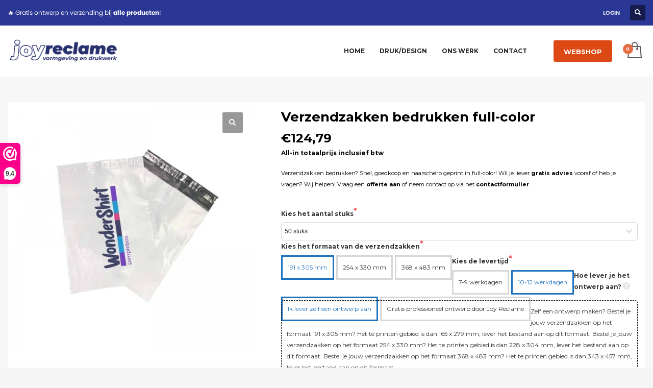

--- FILE ---
content_type: text/html; charset=UTF-8
request_url: https://joyreclame.nl/product/verzendzakken-bedrukken-full-color/
body_size: 43765
content:
<!DOCTYPE html>
<html lang="nl-NL">
<head>
<meta charset="UTF-8"/>
<meta name="twitter:widgets:csp" content="on"/>
<link rel="profile" href="https://gmpg.org/xfn/11"/>
<link rel="pingback" href="https://joyreclame.nl/xmlrpc.php"/>

<meta name='robots' content='index, follow, max-image-preview:large, max-snippet:-1, max-video-preview:-1' />
<!-- Google tag (gtag.js) toestemmingsmodus dataLayer toegevoegd door Site Kit -->
<script type="text/javascript" id="google_gtagjs-js-consent-mode-data-layer">
/* <![CDATA[ */
window.dataLayer = window.dataLayer || [];function gtag(){dataLayer.push(arguments);}
gtag('consent', 'default', {"ad_personalization":"denied","ad_storage":"denied","ad_user_data":"denied","analytics_storage":"denied","functionality_storage":"denied","security_storage":"denied","personalization_storage":"denied","region":["AT","BE","BG","CH","CY","CZ","DE","DK","EE","ES","FI","FR","GB","GR","HR","HU","IE","IS","IT","LI","LT","LU","LV","MT","NL","NO","PL","PT","RO","SE","SI","SK"],"wait_for_update":500});
window._googlesitekitConsentCategoryMap = {"statistics":["analytics_storage"],"marketing":["ad_storage","ad_user_data","ad_personalization"],"functional":["functionality_storage","security_storage"],"preferences":["personalization_storage"]};
window._googlesitekitConsents = {"ad_personalization":"denied","ad_storage":"denied","ad_user_data":"denied","analytics_storage":"denied","functionality_storage":"denied","security_storage":"denied","personalization_storage":"denied","region":["AT","BE","BG","CH","CY","CZ","DE","DK","EE","ES","FI","FR","GB","GR","HR","HU","IE","IS","IT","LI","LT","LU","LV","MT","NL","NO","PL","PT","RO","SE","SI","SK"],"wait_for_update":500};
/* ]]> */
</script>
<!-- Einde Google tag (gtag.js) toestemmingsmodus dataLayer toegevoegd door Site Kit -->

	<!-- This site is optimized with the Yoast SEO Premium plugin v26.7 (Yoast SEO v26.7) - https://yoast.com/wordpress/plugins/seo/ -->
	<title>Verzendzakken bedrukken full-color - vanaf 50 stuks binnen 2 weken!</title>
<link data-rocket-prefetch href="https://sibautomation.com" rel="dns-prefetch">
<link data-rocket-prefetch href="https://embed.tawk.to" rel="dns-prefetch">
<link data-rocket-prefetch href="https://www.googletagmanager.com" rel="dns-prefetch">
<link data-rocket-prefetch href="https://dashboard.webwinkelkeur.nl" rel="dns-prefetch">
<link data-rocket-prefetch href="https://fonts.googleapis.com" rel="dns-prefetch">
<link data-rocket-prefetch href="https://maps.googleapis.com" rel="dns-prefetch">
<link data-rocket-preload as="style" href="https://fonts.googleapis.com/css?family=Montserrat%3Aregular%2C700%7COpen%20Sans%3A300%2Cregular%2C600%2C700%2C800%7CLato%3A%7CPoppins%3A100%2C100italic%2C200%2C200italic%2C300%2C300italic%2Cregular%2Citalic%2C500%2C500italic%2C600%2C600italic%2C700%2C700italic%2C800%2C800italic%2C900%2C900italic%7COpen%20Sans&#038;display=swap" rel="preload">
<link href="https://fonts.googleapis.com/css?family=Montserrat%3Aregular%2C700%7COpen%20Sans%3A300%2Cregular%2C600%2C700%2C800%7CLato%3A%7CPoppins%3A100%2C100italic%2C200%2C200italic%2C300%2C300italic%2Cregular%2Citalic%2C500%2C500italic%2C600%2C600italic%2C700%2C700italic%2C800%2C800italic%2C900%2C900italic%7COpen%20Sans&#038;display=swap" media="print" onload="this.media=&#039;all&#039;" rel="stylesheet">
<noscript data-wpr-hosted-gf-parameters=""><link rel="stylesheet" href="https://fonts.googleapis.com/css?family=Montserrat%3Aregular%2C700%7COpen%20Sans%3A300%2Cregular%2C600%2C700%2C800%7CLato%3A%7CPoppins%3A100%2C100italic%2C200%2C200italic%2C300%2C300italic%2Cregular%2Citalic%2C500%2C500italic%2C600%2C600italic%2C700%2C700italic%2C800%2C800italic%2C900%2C900italic%7COpen%20Sans&#038;display=swap"></noscript><link rel="preload" data-rocket-preload as="image" href="https://joyreclame.nl/wp-content/plugins/woocommerce/assets/images/icons/loader.svg" fetchpriority="high">
	<meta name="description" content="Verzendzakken bedrukken? Wij bedrukken jouw verzendzakken in full-color binnen 2 weken. Snel, goedkoop en met gratis ontwerp." />
	<link rel="canonical" href="https://joyreclame.nl/product/verzendzakken-bedrukken-full-color/" />
	<meta property="og:locale" content="nl_NL" />
	<meta property="og:type" content="product" />
	<meta property="og:title" content="Verzendzakken bedrukken full-color" />
	<meta property="og:description" content="Verzendzakken bedrukken? Wij bedrukken jouw verzendzakken in full-color binnen 2 weken. Snel, goedkoop en met gratis ontwerp." />
	<meta property="og:url" content="https://joyreclame.nl/product/verzendzakken-bedrukken-full-color/" />
	<meta property="og:site_name" content="Reclamebureau Joy Reclame" />
	<meta property="article:modified_time" content="2024-08-26T07:56:35+00:00" />
	<meta property="og:image" content="https://joyreclame.nl/wp-content/uploads/2021/12/Verzendzakken-drukken-goedkope-verzendzak-bedrukken-verzendzakken-met-opdruk-fullcolor-verzendzakken-drukken-poly-mailers-drukken-verzendenveloppen-drukken.jpg" />
	<meta property="og:image:width" content="1750" />
	<meta property="og:image:height" content="1750" />
	<meta property="og:image:type" content="image/jpeg" /><meta property="og:image" content="https://joyreclame.nl/wp-content/uploads/2021/12/full-color-verzendzakken-bedrukken-verzendzakken-drukken-goedkoop-kleine-oplage-verzendzakken-drukken-polymailers-bedrukken-bedrukte-verzendzakken.jpg" />
	<meta property="og:image:width" content="1600" />
	<meta property="og:image:height" content="1600" />
	<meta property="og:image:type" content="image/jpeg" />
	<meta name="twitter:card" content="summary_large_image" />
	<meta name="twitter:label1" content="Prijs" />
	<meta name="twitter:data1" content="&euro;124,79 All-in totaalprijs inclusief btw" />
	<meta name="twitter:label2" content="Beschikbaarheid" />
	<meta name="twitter:data2" content="Op voorraad" />
	<script type="application/ld+json" class="yoast-schema-graph">{"@context":"https://schema.org","@graph":[{"@type":["WebPage","ItemPage"],"@id":"https://joyreclame.nl/product/verzendzakken-bedrukken-full-color/","url":"https://joyreclame.nl/product/verzendzakken-bedrukken-full-color/","name":"Verzendzakken bedrukken full-color - vanaf 50 stuks binnen 2 weken!","isPartOf":{"@id":"https://joyreclame.nl/#website"},"primaryImageOfPage":{"@id":"https://joyreclame.nl/product/verzendzakken-bedrukken-full-color/#primaryimage"},"image":{"@id":"https://joyreclame.nl/product/verzendzakken-bedrukken-full-color/#primaryimage"},"thumbnailUrl":"https://joyreclame.nl/wp-content/uploads/2021/12/Verzendzakken-drukken-goedkope-verzendzak-bedrukken-verzendzakken-met-opdruk-fullcolor-verzendzakken-drukken-poly-mailers-drukken-verzendenveloppen-drukken.jpg","description":"Verzendzakken bedrukken? Wij bedrukken jouw verzendzakken in full-color binnen 2 weken. Snel, goedkoop en met gratis ontwerp.","breadcrumb":{"@id":"https://joyreclame.nl/product/verzendzakken-bedrukken-full-color/#breadcrumb"},"inLanguage":"nl-NL","potentialAction":{"@type":"BuyAction","target":"https://joyreclame.nl/product/verzendzakken-bedrukken-full-color/"}},{"@type":"ImageObject","inLanguage":"nl-NL","@id":"https://joyreclame.nl/product/verzendzakken-bedrukken-full-color/#primaryimage","url":"https://joyreclame.nl/wp-content/uploads/2021/12/Verzendzakken-drukken-goedkope-verzendzak-bedrukken-verzendzakken-met-opdruk-fullcolor-verzendzakken-drukken-poly-mailers-drukken-verzendenveloppen-drukken.jpg","contentUrl":"https://joyreclame.nl/wp-content/uploads/2021/12/Verzendzakken-drukken-goedkope-verzendzak-bedrukken-verzendzakken-met-opdruk-fullcolor-verzendzakken-drukken-poly-mailers-drukken-verzendenveloppen-drukken.jpg","width":1750,"height":1750,"caption":"Verzendzakken bedrukken, bedrukte verzendzakken met logo, logo verzendzakken, fullcolor verzendzakken drukken, verzendzakken met opdruk"},{"@type":"BreadcrumbList","@id":"https://joyreclame.nl/product/verzendzakken-bedrukken-full-color/#breadcrumb","itemListElement":[{"@type":"ListItem","position":1,"name":"Home","item":"https://joyreclame.nl/"},{"@type":"ListItem","position":2,"name":"Online bestellen","item":"https://joyreclame.nl/webshop/"},{"@type":"ListItem","position":3,"name":"Alle producten","item":"https://joyreclame.nl/product-categorie/alle-producten/"},{"@type":"ListItem","position":4,"name":"Verzendzakken bedrukken full-color"}]},{"@type":"WebSite","@id":"https://joyreclame.nl/#website","url":"https://joyreclame.nl/","name":"Reclamebureau Joy Reclame","description":"Drukwerk en vormgeving van alles waar een logo op kan!","publisher":{"@id":"https://joyreclame.nl/#organization"},"potentialAction":[{"@type":"SearchAction","target":{"@type":"EntryPoint","urlTemplate":"https://joyreclame.nl/?s={search_term_string}"},"query-input":{"@type":"PropertyValueSpecification","valueRequired":true,"valueName":"search_term_string"}}],"inLanguage":"nl-NL"},{"@type":"Organization","@id":"https://joyreclame.nl/#organization","name":"Joy Reclame","url":"https://joyreclame.nl/","logo":{"@type":"ImageObject","inLanguage":"nl-NL","@id":"https://joyreclame.nl/#/schema/logo/image/","url":"https://joyreclame.nl/wp-content/uploads/2021/05/Logo-joy-reclame.gif","contentUrl":"https://joyreclame.nl/wp-content/uploads/2021/05/Logo-joy-reclame.gif","width":1000,"height":334,"caption":"Joy Reclame"},"image":{"@id":"https://joyreclame.nl/#/schema/logo/image/"},"sameAs":["https://www.facebook.com/JoyReclame/","https://www.instagram.com/joyreclame/"]}]}</script>
	<meta property="product:price:amount" content="124.79" />
	<meta property="product:price:currency" content="EUR" />
	<meta property="og:availability" content="instock" />
	<meta property="product:availability" content="instock" />
	<meta property="product:retailer_item_id" content="JR10152623" />
	<meta property="product:condition" content="new" />
	<!-- / Yoast SEO Premium plugin. -->


<link rel='dns-prefetch' href='//www.googletagmanager.com' />
<link rel='dns-prefetch' href='//assets.pinterest.com' />
<link rel='dns-prefetch' href='//maps.googleapis.com' />
<link rel='dns-prefetch' href='//fonts.googleapis.com' />
<link href='https://fonts.gstatic.com' crossorigin rel='preconnect' />
<link rel="alternate" type="application/rss+xml" title="Reclamebureau Joy Reclame &raquo; feed" href="https://joyreclame.nl/feed/" />
<link rel="alternate" type="application/rss+xml" title="Reclamebureau Joy Reclame &raquo; reacties feed" href="https://joyreclame.nl/comments/feed/" />
<link rel="alternate" type="application/rss+xml" title="Reclamebureau Joy Reclame &raquo; Verzendzakken bedrukken full-color reacties feed" href="https://joyreclame.nl/product/verzendzakken-bedrukken-full-color/feed/" />
<link rel="alternate" title="oEmbed (JSON)" type="application/json+oembed" href="https://joyreclame.nl/wp-json/oembed/1.0/embed?url=https%3A%2F%2Fjoyreclame.nl%2Fproduct%2Fverzendzakken-bedrukken-full-color%2F" />
<link rel="alternate" title="oEmbed (XML)" type="text/xml+oembed" href="https://joyreclame.nl/wp-json/oembed/1.0/embed?url=https%3A%2F%2Fjoyreclame.nl%2Fproduct%2Fverzendzakken-bedrukken-full-color%2F&#038;format=xml" />
<style id='wp-img-auto-sizes-contain-inline-css' type='text/css'>
img:is([sizes=auto i],[sizes^="auto," i]){contain-intrinsic-size:3000px 1500px}
/*# sourceURL=wp-img-auto-sizes-contain-inline-css */
</style>

<style id='wp-emoji-styles-inline-css' type='text/css'>

	img.wp-smiley, img.emoji {
		display: inline !important;
		border: none !important;
		box-shadow: none !important;
		height: 1em !important;
		width: 1em !important;
		margin: 0 0.07em !important;
		vertical-align: -0.1em !important;
		background: none !important;
		padding: 0 !important;
	}
/*# sourceURL=wp-emoji-styles-inline-css */
</style>
<link rel='stylesheet' id='wp-block-library-css' href='https://joyreclame.nl/wp-includes/css/dist/block-library/style.min.css?ver=984258449f242e70f80e6345192a0940' type='text/css' media='all' />
<link data-minify="1" rel='stylesheet' id='wc-blocks-style-css' href='https://joyreclame.nl/wp-content/cache/min/1/wp-content/plugins/woocommerce/assets/client/blocks/wc-blocks.css?ver=1769177279' type='text/css' media='all' />
<link data-minify="1" rel='stylesheet' id='cr-badges-css-css' href='https://joyreclame.nl/wp-content/cache/min/1/wp-content/plugins/customer-reviews-woocommerce/css/badges.css?ver=1769177279' type='text/css' media='all' />
<style id='global-styles-inline-css' type='text/css'>
:root{--wp--preset--aspect-ratio--square: 1;--wp--preset--aspect-ratio--4-3: 4/3;--wp--preset--aspect-ratio--3-4: 3/4;--wp--preset--aspect-ratio--3-2: 3/2;--wp--preset--aspect-ratio--2-3: 2/3;--wp--preset--aspect-ratio--16-9: 16/9;--wp--preset--aspect-ratio--9-16: 9/16;--wp--preset--color--black: #000000;--wp--preset--color--cyan-bluish-gray: #abb8c3;--wp--preset--color--white: #ffffff;--wp--preset--color--pale-pink: #f78da7;--wp--preset--color--vivid-red: #cf2e2e;--wp--preset--color--luminous-vivid-orange: #ff6900;--wp--preset--color--luminous-vivid-amber: #fcb900;--wp--preset--color--light-green-cyan: #7bdcb5;--wp--preset--color--vivid-green-cyan: #00d084;--wp--preset--color--pale-cyan-blue: #8ed1fc;--wp--preset--color--vivid-cyan-blue: #0693e3;--wp--preset--color--vivid-purple: #9b51e0;--wp--preset--gradient--vivid-cyan-blue-to-vivid-purple: linear-gradient(135deg,rgb(6,147,227) 0%,rgb(155,81,224) 100%);--wp--preset--gradient--light-green-cyan-to-vivid-green-cyan: linear-gradient(135deg,rgb(122,220,180) 0%,rgb(0,208,130) 100%);--wp--preset--gradient--luminous-vivid-amber-to-luminous-vivid-orange: linear-gradient(135deg,rgb(252,185,0) 0%,rgb(255,105,0) 100%);--wp--preset--gradient--luminous-vivid-orange-to-vivid-red: linear-gradient(135deg,rgb(255,105,0) 0%,rgb(207,46,46) 100%);--wp--preset--gradient--very-light-gray-to-cyan-bluish-gray: linear-gradient(135deg,rgb(238,238,238) 0%,rgb(169,184,195) 100%);--wp--preset--gradient--cool-to-warm-spectrum: linear-gradient(135deg,rgb(74,234,220) 0%,rgb(151,120,209) 20%,rgb(207,42,186) 40%,rgb(238,44,130) 60%,rgb(251,105,98) 80%,rgb(254,248,76) 100%);--wp--preset--gradient--blush-light-purple: linear-gradient(135deg,rgb(255,206,236) 0%,rgb(152,150,240) 100%);--wp--preset--gradient--blush-bordeaux: linear-gradient(135deg,rgb(254,205,165) 0%,rgb(254,45,45) 50%,rgb(107,0,62) 100%);--wp--preset--gradient--luminous-dusk: linear-gradient(135deg,rgb(255,203,112) 0%,rgb(199,81,192) 50%,rgb(65,88,208) 100%);--wp--preset--gradient--pale-ocean: linear-gradient(135deg,rgb(255,245,203) 0%,rgb(182,227,212) 50%,rgb(51,167,181) 100%);--wp--preset--gradient--electric-grass: linear-gradient(135deg,rgb(202,248,128) 0%,rgb(113,206,126) 100%);--wp--preset--gradient--midnight: linear-gradient(135deg,rgb(2,3,129) 0%,rgb(40,116,252) 100%);--wp--preset--font-size--small: 13px;--wp--preset--font-size--medium: 20px;--wp--preset--font-size--large: 36px;--wp--preset--font-size--x-large: 42px;--wp--preset--spacing--20: 0.44rem;--wp--preset--spacing--30: 0.67rem;--wp--preset--spacing--40: 1rem;--wp--preset--spacing--50: 1.5rem;--wp--preset--spacing--60: 2.25rem;--wp--preset--spacing--70: 3.38rem;--wp--preset--spacing--80: 5.06rem;--wp--preset--shadow--natural: 6px 6px 9px rgba(0, 0, 0, 0.2);--wp--preset--shadow--deep: 12px 12px 50px rgba(0, 0, 0, 0.4);--wp--preset--shadow--sharp: 6px 6px 0px rgba(0, 0, 0, 0.2);--wp--preset--shadow--outlined: 6px 6px 0px -3px rgb(255, 255, 255), 6px 6px rgb(0, 0, 0);--wp--preset--shadow--crisp: 6px 6px 0px rgb(0, 0, 0);}:where(.is-layout-flex){gap: 0.5em;}:where(.is-layout-grid){gap: 0.5em;}body .is-layout-flex{display: flex;}.is-layout-flex{flex-wrap: wrap;align-items: center;}.is-layout-flex > :is(*, div){margin: 0;}body .is-layout-grid{display: grid;}.is-layout-grid > :is(*, div){margin: 0;}:where(.wp-block-columns.is-layout-flex){gap: 2em;}:where(.wp-block-columns.is-layout-grid){gap: 2em;}:where(.wp-block-post-template.is-layout-flex){gap: 1.25em;}:where(.wp-block-post-template.is-layout-grid){gap: 1.25em;}.has-black-color{color: var(--wp--preset--color--black) !important;}.has-cyan-bluish-gray-color{color: var(--wp--preset--color--cyan-bluish-gray) !important;}.has-white-color{color: var(--wp--preset--color--white) !important;}.has-pale-pink-color{color: var(--wp--preset--color--pale-pink) !important;}.has-vivid-red-color{color: var(--wp--preset--color--vivid-red) !important;}.has-luminous-vivid-orange-color{color: var(--wp--preset--color--luminous-vivid-orange) !important;}.has-luminous-vivid-amber-color{color: var(--wp--preset--color--luminous-vivid-amber) !important;}.has-light-green-cyan-color{color: var(--wp--preset--color--light-green-cyan) !important;}.has-vivid-green-cyan-color{color: var(--wp--preset--color--vivid-green-cyan) !important;}.has-pale-cyan-blue-color{color: var(--wp--preset--color--pale-cyan-blue) !important;}.has-vivid-cyan-blue-color{color: var(--wp--preset--color--vivid-cyan-blue) !important;}.has-vivid-purple-color{color: var(--wp--preset--color--vivid-purple) !important;}.has-black-background-color{background-color: var(--wp--preset--color--black) !important;}.has-cyan-bluish-gray-background-color{background-color: var(--wp--preset--color--cyan-bluish-gray) !important;}.has-white-background-color{background-color: var(--wp--preset--color--white) !important;}.has-pale-pink-background-color{background-color: var(--wp--preset--color--pale-pink) !important;}.has-vivid-red-background-color{background-color: var(--wp--preset--color--vivid-red) !important;}.has-luminous-vivid-orange-background-color{background-color: var(--wp--preset--color--luminous-vivid-orange) !important;}.has-luminous-vivid-amber-background-color{background-color: var(--wp--preset--color--luminous-vivid-amber) !important;}.has-light-green-cyan-background-color{background-color: var(--wp--preset--color--light-green-cyan) !important;}.has-vivid-green-cyan-background-color{background-color: var(--wp--preset--color--vivid-green-cyan) !important;}.has-pale-cyan-blue-background-color{background-color: var(--wp--preset--color--pale-cyan-blue) !important;}.has-vivid-cyan-blue-background-color{background-color: var(--wp--preset--color--vivid-cyan-blue) !important;}.has-vivid-purple-background-color{background-color: var(--wp--preset--color--vivid-purple) !important;}.has-black-border-color{border-color: var(--wp--preset--color--black) !important;}.has-cyan-bluish-gray-border-color{border-color: var(--wp--preset--color--cyan-bluish-gray) !important;}.has-white-border-color{border-color: var(--wp--preset--color--white) !important;}.has-pale-pink-border-color{border-color: var(--wp--preset--color--pale-pink) !important;}.has-vivid-red-border-color{border-color: var(--wp--preset--color--vivid-red) !important;}.has-luminous-vivid-orange-border-color{border-color: var(--wp--preset--color--luminous-vivid-orange) !important;}.has-luminous-vivid-amber-border-color{border-color: var(--wp--preset--color--luminous-vivid-amber) !important;}.has-light-green-cyan-border-color{border-color: var(--wp--preset--color--light-green-cyan) !important;}.has-vivid-green-cyan-border-color{border-color: var(--wp--preset--color--vivid-green-cyan) !important;}.has-pale-cyan-blue-border-color{border-color: var(--wp--preset--color--pale-cyan-blue) !important;}.has-vivid-cyan-blue-border-color{border-color: var(--wp--preset--color--vivid-cyan-blue) !important;}.has-vivid-purple-border-color{border-color: var(--wp--preset--color--vivid-purple) !important;}.has-vivid-cyan-blue-to-vivid-purple-gradient-background{background: var(--wp--preset--gradient--vivid-cyan-blue-to-vivid-purple) !important;}.has-light-green-cyan-to-vivid-green-cyan-gradient-background{background: var(--wp--preset--gradient--light-green-cyan-to-vivid-green-cyan) !important;}.has-luminous-vivid-amber-to-luminous-vivid-orange-gradient-background{background: var(--wp--preset--gradient--luminous-vivid-amber-to-luminous-vivid-orange) !important;}.has-luminous-vivid-orange-to-vivid-red-gradient-background{background: var(--wp--preset--gradient--luminous-vivid-orange-to-vivid-red) !important;}.has-very-light-gray-to-cyan-bluish-gray-gradient-background{background: var(--wp--preset--gradient--very-light-gray-to-cyan-bluish-gray) !important;}.has-cool-to-warm-spectrum-gradient-background{background: var(--wp--preset--gradient--cool-to-warm-spectrum) !important;}.has-blush-light-purple-gradient-background{background: var(--wp--preset--gradient--blush-light-purple) !important;}.has-blush-bordeaux-gradient-background{background: var(--wp--preset--gradient--blush-bordeaux) !important;}.has-luminous-dusk-gradient-background{background: var(--wp--preset--gradient--luminous-dusk) !important;}.has-pale-ocean-gradient-background{background: var(--wp--preset--gradient--pale-ocean) !important;}.has-electric-grass-gradient-background{background: var(--wp--preset--gradient--electric-grass) !important;}.has-midnight-gradient-background{background: var(--wp--preset--gradient--midnight) !important;}.has-small-font-size{font-size: var(--wp--preset--font-size--small) !important;}.has-medium-font-size{font-size: var(--wp--preset--font-size--medium) !important;}.has-large-font-size{font-size: var(--wp--preset--font-size--large) !important;}.has-x-large-font-size{font-size: var(--wp--preset--font-size--x-large) !important;}
/*# sourceURL=global-styles-inline-css */
</style>

<style id='classic-theme-styles-inline-css' type='text/css'>
/*! This file is auto-generated */
.wp-block-button__link{color:#fff;background-color:#32373c;border-radius:9999px;box-shadow:none;text-decoration:none;padding:calc(.667em + 2px) calc(1.333em + 2px);font-size:1.125em}.wp-block-file__button{background:#32373c;color:#fff;text-decoration:none}
/*# sourceURL=/wp-includes/css/classic-themes.min.css */
</style>
<link data-minify="1" rel='stylesheet' id='cr-frontend-css-css' href='https://joyreclame.nl/wp-content/cache/min/1/wp-content/plugins/customer-reviews-woocommerce/css/frontend.css?ver=1769177279' type='text/css' media='all' />

<link data-minify="1" rel='stylesheet' id='apsp-frontend-css-css' href='https://joyreclame.nl/wp-content/cache/min/1/wp-content/plugins/accesspress-pinterest/css/frontend.css?ver=1769177279' type='text/css' media='all' />
<link data-minify="1" rel='stylesheet' id='uni-cpo-generated-css-10139-css' href='https://joyreclame.nl/wp-content/cache/min/1/wp-content/uploads/cpo-css/cpo-css-product-10139.css?ver=1769177690' type='text/css' media='all' />
<link rel='stylesheet' id='uni-cpo-lity-css-css' href='https://joyreclame.nl/wp-content/plugins/uni-woo-custom-product-options-premium/includes/vendors/lity/lity.min.css?ver=2.3.1' type='text/css' media='all' />
<link data-minify="1" rel='stylesheet' id='uni-cpo-font-awesome-css' href='https://joyreclame.nl/wp-content/cache/min/1/wp-content/plugins/uni-woo-custom-product-options-premium/includes/vendors/font-awesome/css/fontawesome-all.min.css?ver=1769177322' type='text/css' media='all' />
<link data-minify="1" rel='stylesheet' id='normalize-css' href='https://joyreclame.nl/wp-content/cache/min/1/wp-content/plugins/uni-woo-custom-product-options-premium/includes/vendors/range-slider/normalize.css?ver=1769177322' type='text/css' media='all' />
<link data-minify="1" rel='stylesheet' id='range-slider-css' href='https://joyreclame.nl/wp-content/cache/min/1/wp-content/plugins/uni-woo-custom-product-options-premium/includes/vendors/range-slider/ion.rangeSlider.css?ver=1769177322' type='text/css' media='all' />
<link rel='stylesheet' id='jquery-ui-structure-css' href='https://joyreclame.nl/wp-content/plugins/uni-woo-custom-product-options-premium/includes/vendors/jquery-ui/jquery-ui.structure.min.css?ver=1.11.4' type='text/css' media='all' />
<link data-minify="1" rel='stylesheet' id='flatpickr-css' href='https://joyreclame.nl/wp-content/cache/min/1/wp-content/plugins/uni-woo-custom-product-options-premium/includes/vendors/flatpickr/flatpickr.css?ver=1769177322' type='text/css' media='all' />
<link data-minify="1" rel='stylesheet' id='uni-cpo-styles-frontend-css' href='https://joyreclame.nl/wp-content/cache/min/1/wp-content/plugins/uni-woo-custom-product-options-premium/assets/css/frontend.css?ver=1769177322' type='text/css' media='all' />
<style id='uni-cpo-styles-frontend-inline-css' type='text/css'>
.summary.entry-summary .price > .amount,  .summary.entry-summary .price ins .amount, .wp-block-woocommerce-product-price .wc-block-components-product-price, .storefront-sticky-add-to-cart__content-price, .price-wrapper .price > .amount, .price-wrapper .price ins .amount, .brxe-product-price .price > .amount, .brxe-product-price .price ins .amount, .elementor-widget-container .price > .amount, .elementor-widget-container .price ins .amount {
                    display:none;
                }.nbo-summary-wrapper { display: none; }.woocommerce-price-suffix {
                    display:none;
                }
/*# sourceURL=uni-cpo-styles-frontend-inline-css */
</style>
<link data-minify="1" rel='stylesheet' id='ion-rangeSlider-skinHTML5-css' href='https://joyreclame.nl/wp-content/cache/min/1/wp-content/plugins/uni-woo-custom-product-options-premium/includes/vendors/range-slider/ion.rangeSlider.skinHTML5.css?ver=1769177279' type='text/css' media='all' />
<link rel='stylesheet' id='photoswipe-css' href='https://joyreclame.nl/wp-content/plugins/woocommerce/assets/css/photoswipe/photoswipe.min.css?ver=10.4.3' type='text/css' media='all' />
<link rel='stylesheet' id='photoswipe-default-skin-css' href='https://joyreclame.nl/wp-content/plugins/woocommerce/assets/css/photoswipe/default-skin/default-skin.min.css?ver=10.4.3' type='text/css' media='all' />
<link data-minify="1" rel='stylesheet' id='woocommerce-layout-css' href='https://joyreclame.nl/wp-content/cache/min/1/wp-content/plugins/woocommerce/assets/css/woocommerce-layout.css?ver=1769177279' type='text/css' media='all' />
<link data-minify="1" rel='stylesheet' id='woocommerce-smallscreen-css' href='https://joyreclame.nl/wp-content/cache/min/1/wp-content/plugins/woocommerce/assets/css/woocommerce-smallscreen.css?ver=1769177279' type='text/css' media='only screen and (max-width: 767px)' />
<link data-minify="1" rel='stylesheet' id='woocommerce-general-css' href='https://joyreclame.nl/wp-content/cache/min/1/wp-content/plugins/woocommerce/assets/css/woocommerce.css?ver=1769177279' type='text/css' media='all' />
<style id='woocommerce-inline-inline-css' type='text/css'>
.woocommerce form .form-row .required { visibility: visible; }
/*# sourceURL=woocommerce-inline-inline-css */
</style>
<link rel='stylesheet' id='cmplz-general-css' href='https://joyreclame.nl/wp-content/plugins/complianz-gdpr-premium/assets/css/cookieblocker.min.css?ver=1762166217' type='text/css' media='all' />
<link data-minify="1" rel='stylesheet' id='hg-mailchimp-styles-css' href='https://joyreclame.nl/wp-content/cache/min/1/wp-content/themes/kallyas/framework/hogash-mailchimp/assets/css/hg-mailchimp.css?ver=1769177279' type='text/css' media='all' />
<link rel='stylesheet' id='kallyas-styles-css' href='https://joyreclame.nl/wp-content/themes/kallyas/style.css?ver=4.24.0' type='text/css' media='all' />
<link data-minify="1" rel='stylesheet' id='th-bootstrap-styles-css' href='https://joyreclame.nl/wp-content/cache/min/1/wp-content/themes/kallyas/css/bootstrap.min.css?ver=1769177279' type='text/css' media='all' />
<link rel='stylesheet' id='th-theme-template-styles-css' href='https://joyreclame.nl/wp-content/themes/kallyas/css/template.min.css?ver=4.24.0' type='text/css' media='all' />
<link data-minify="1" rel='stylesheet' id='woocommerce-overrides-css' href='https://joyreclame.nl/wp-content/cache/min/1/wp-content/themes/kallyas/css/plugins/kl-woocommerce.css?ver=1769177280' type='text/css' media='all' />
<link rel='stylesheet' id='mollie-applepaydirect-css' href='https://joyreclame.nl/wp-content/plugins/mollie-payments-for-woocommerce/public/css/mollie-applepaydirect.min.css?ver=1768819579' type='text/css' media='screen' />
<link data-minify="1" rel='stylesheet' id='zion-frontend-css' href='https://joyreclame.nl/wp-content/cache/min/1/wp-content/themes/kallyas/framework/zion-builder/assets/css/znb_frontend.css?ver=1769177280' type='text/css' media='all' />
<link data-minify="1" rel='stylesheet' id='10139-layout.css-css' href='https://joyreclame.nl/wp-content/cache/min/1/wp-content/uploads/zion-builder/cache/10139-layout.css?ver=1769177690' type='text/css' media='all' />
<link rel='stylesheet' id='kallyas-child-css' href='https://joyreclame.nl/wp-content/themes/kallyas-child/style.css?ver=4.24.0' type='text/css' media='all' />
<link rel='stylesheet' id='th-theme-print-stylesheet-css' href='https://joyreclame.nl/wp-content/themes/kallyas/css/print.css?ver=4.24.0' type='text/css' media='print' />
<link data-minify="1" rel='stylesheet' id='th-theme-options-styles-css' href='https://joyreclame.nl/wp-content/cache/min/1/wp-content/uploads/zn_dynamic.css?ver=1769177280' type='text/css' media='all' />
<style id='rocket-lazyload-inline-css' type='text/css'>
.rll-youtube-player{position:relative;padding-bottom:56.23%;height:0;overflow:hidden;max-width:100%;}.rll-youtube-player:focus-within{outline: 2px solid currentColor;outline-offset: 5px;}.rll-youtube-player iframe{position:absolute;top:0;left:0;width:100%;height:100%;z-index:100;background:0 0}.rll-youtube-player img{bottom:0;display:block;left:0;margin:auto;max-width:100%;width:100%;position:absolute;right:0;top:0;border:none;height:auto;-webkit-transition:.4s all;-moz-transition:.4s all;transition:.4s all}.rll-youtube-player img:hover{-webkit-filter:brightness(75%)}.rll-youtube-player .play{height:100%;width:100%;left:0;top:0;position:absolute;background:url(https://joyreclame.nl/wp-content/plugins/wp-rocket/assets/img/youtube.png) no-repeat center;background-color: transparent !important;cursor:pointer;border:none;}
/*# sourceURL=rocket-lazyload-inline-css */
</style>
<script>(function(url,id){var script=document.createElement('script');script.async=true;script.src='https://'+url+'/sidebar.js?id='+id+'&c='+cachebuster(10,id);var ref=document.getElementsByTagName('script')[0];ref.parentNode.insertBefore(script,ref);function cachebuster(refreshMinutes,id){var now=Date.now();var interval=refreshMinutes*60e3;var shift=(Math.sin(id)||0)*interval;return Math.floor((now+shift)/interval);}})("dashboard.webwinkelkeur.nl",10110);</script><script type="text/javascript" id="woocommerce-google-analytics-integration-gtag-js-after">
/* <![CDATA[ */
/* Google Analytics for WooCommerce (gtag.js) */
					window.dataLayer = window.dataLayer || [];
					function gtag(){dataLayer.push(arguments);}
					// Set up default consent state.
					for ( const mode of [{"analytics_storage":"denied","ad_storage":"denied","ad_user_data":"denied","ad_personalization":"denied","region":["AT","BE","BG","HR","CY","CZ","DK","EE","FI","FR","DE","GR","HU","IS","IE","IT","LV","LI","LT","LU","MT","NL","NO","PL","PT","RO","SK","SI","ES","SE","GB","CH"]}] || [] ) {
						gtag( "consent", "default", { "wait_for_update": 500, ...mode } );
					}
					gtag("js", new Date());
					gtag("set", "developer_id.dOGY3NW", true);
					gtag("config", "G-VWVR67CKXJ", {"track_404":true,"allow_google_signals":true,"logged_in":false,"linker":{"domains":[],"allow_incoming":false},"custom_map":{"dimension1":"logged_in"}});
//# sourceURL=woocommerce-google-analytics-integration-gtag-js-after
/* ]]> */
</script>
<script type="text/javascript" src="https://joyreclame.nl/wp-includes/js/jquery/jquery.min.js?ver=3.7.1" id="jquery-core-js"></script>
<script type="text/javascript" src="https://joyreclame.nl/wp-includes/js/jquery/jquery-migrate.min.js?ver=3.4.1" id="jquery-migrate-js"></script>
<script type="text/javascript" src="//joyreclame.nl/wp-content/plugins/revslider/sr6/assets/js/rbtools.min.js?ver=6.7.40" async id="tp-tools-js"></script>
<script type="text/javascript" src="//joyreclame.nl/wp-content/plugins/revslider/sr6/assets/js/rs6.min.js?ver=6.7.40" async id="revmin-js"></script>
<script type="text/javascript" src="https://joyreclame.nl/wp-content/plugins/woocommerce/assets/js/jquery-blockui/jquery.blockUI.min.js?ver=2.7.0-wc.10.4.3" id="wc-jquery-blockui-js" data-wp-strategy="defer"></script>
<script type="text/javascript" src="https://joyreclame.nl/wp-includes/js/plupload/moxie.min.js?ver=1.3.5.1" id="moxiejs-js"></script>
<script type="text/javascript" src="https://joyreclame.nl/wp-includes/js/plupload/plupload.min.js?ver=2.1.9" id="plupload-js"></script>
<script type="text/javascript" src="https://joyreclame.nl/wp-content/plugins/woocommerce/assets/js/js-cookie/js.cookie.min.js?ver=2.1.4-wc.10.4.3" id="wc-js-cookie-js" data-wp-strategy="defer"></script>
<script type="text/javascript" src="https://joyreclame.nl/wp-content/plugins/woocommerce/assets/js/zoom/jquery.zoom.min.js?ver=1.7.21-wc.10.4.3" id="wc-zoom-js" defer="defer" data-wp-strategy="defer"></script>
<script type="text/javascript" src="https://joyreclame.nl/wp-content/plugins/woocommerce/assets/js/flexslider/jquery.flexslider.min.js?ver=2.7.2-wc.10.4.3" id="wc-flexslider-js" defer="defer" data-wp-strategy="defer"></script>
<script type="text/javascript" src="https://joyreclame.nl/wp-content/plugins/woocommerce/assets/js/photoswipe/photoswipe.min.js?ver=4.1.1-wc.10.4.3" id="wc-photoswipe-js" defer="defer" data-wp-strategy="defer"></script>
<script type="text/javascript" src="https://joyreclame.nl/wp-content/plugins/woocommerce/assets/js/photoswipe/photoswipe-ui-default.min.js?ver=4.1.1-wc.10.4.3" id="wc-photoswipe-ui-default-js" defer="defer" data-wp-strategy="defer"></script>
<script type="text/javascript" id="wc-single-product-js-extra">
/* <![CDATA[ */
var wc_single_product_params = {"i18n_required_rating_text":"Selecteer een waardering","i18n_rating_options":["1 van de 5 sterren","2 van de 5 sterren","3 van de 5 sterren","4 van de 5 sterren","5 van de 5 sterren"],"i18n_product_gallery_trigger_text":"Afbeeldinggalerij in volledig scherm bekijken","review_rating_required":"yes","flexslider":{"rtl":false,"animation":"slide","smoothHeight":true,"directionNav":false,"controlNav":"thumbnails","slideshow":false,"animationSpeed":500,"animationLoop":false,"allowOneSlide":false},"zoom_enabled":"1","zoom_options":[],"photoswipe_enabled":"1","photoswipe_options":{"shareEl":false,"closeOnScroll":false,"history":false,"hideAnimationDuration":0,"showAnimationDuration":0},"flexslider_enabled":"1"};
//# sourceURL=wc-single-product-js-extra
/* ]]> */
</script>
<script type="text/javascript" src="https://joyreclame.nl/wp-content/plugins/woocommerce/assets/js/frontend/single-product.min.js?ver=10.4.3" id="wc-single-product-js" defer="defer" data-wp-strategy="defer"></script>
<script type="text/javascript" id="wc-cart-fragments-js-extra">
/* <![CDATA[ */
var wc_cart_fragments_params = {"ajax_url":"/wp-admin/admin-ajax.php","wc_ajax_url":"/?wc-ajax=%%endpoint%%","cart_hash_key":"wc_cart_hash_94f4b61f038cf80affe9f87ae9f2699d","fragment_name":"wc_fragments_94f4b61f038cf80affe9f87ae9f2699d","request_timeout":"5000"};
//# sourceURL=wc-cart-fragments-js-extra
/* ]]> */
</script>
<script type="text/javascript" src="https://joyreclame.nl/wp-content/plugins/woocommerce/assets/js/frontend/cart-fragments.min.js?ver=10.4.3" id="wc-cart-fragments-js" defer="defer" data-wp-strategy="defer"></script>
<link rel="https://api.w.org/" href="https://joyreclame.nl/wp-json/" /><link rel="alternate" title="JSON" type="application/json" href="https://joyreclame.nl/wp-json/wp/v2/product/10139" /><link rel="EditURI" type="application/rsd+xml" title="RSD" href="https://joyreclame.nl/xmlrpc.php?rsd" />
<meta name="generator" content="Site Kit by Google 1.170.0" />
<!-- This website runs the Product Feed PRO for WooCommerce by AdTribes.io plugin - version woocommercesea_option_installed_version -->
			<style>.cmplz-hidden {
					display: none !important;
				}</style>		<meta name="theme-color"
				content="#2a3795">
				<meta name="viewport" content="width=device-width, initial-scale=1, maximum-scale=1"/>
		
		<!--[if lte IE 8]>
		<script type="text/javascript">var \$buoop = {
				vs: {i: 10, f: 25, o: 12.1, s: 7, n: 9}
			};

			\$buoop.ol = window.onload;

			window.onload = function () {
				try {
					if (\$buoop.ol) {
						\$buoop.ol()
					}
				}
				catch (e) {
				}

				var e = document.createElement("script");
				e.setAttribute("type", "text/javascript");
				e.setAttribute("src", "https://browser-update.org/update.js");
				document.body.appendChild(e);
			};</script>
		<![endif]-->

		<!-- for IE6-8 support of HTML5 elements -->
		<!--[if lt IE 9]>
		<script src="//html5shim.googlecode.com/svn/trunk/html5.js"></script>
		<![endif]-->
		
	<!-- Fallback for animating in viewport -->
	<noscript>
		<style type="text/css" media="screen">
			.zn-animateInViewport {visibility: visible;}
		</style>
	</noscript>
		<noscript><style>.woocommerce-product-gallery{ opacity: 1 !important; }</style></noscript>
	<script data-minify="1" type="text/javascript" src="https://joyreclame.nl/wp-content/cache/min/1/js/sdk-loader.js?ver=1769177280" async></script><script type="text/javascript">
            window.Brevo = window.Brevo || [];
            window.Brevo.push(["init", {
                client_key: "eazimmlhyo1q1mnxblufs0sd",
                email_id: "",
                push: {
                    customDomain: "https://joyreclame.nl\/wp-content\/plugins\/woocommerce-sendinblue-newsletter-subscription\/"
                }
            }]);
        </script>
<!-- Google Tag Manager snippet toegevoegd door Site Kit -->
<script type="text/javascript">
/* <![CDATA[ */

			( function( w, d, s, l, i ) {
				w[l] = w[l] || [];
				w[l].push( {'gtm.start': new Date().getTime(), event: 'gtm.js'} );
				var f = d.getElementsByTagName( s )[0],
					j = d.createElement( s ), dl = l != 'dataLayer' ? '&l=' + l : '';
				j.async = true;
				j.src = 'https://www.googletagmanager.com/gtm.js?id=' + i + dl;
				f.parentNode.insertBefore( j, f );
			} )( window, document, 'script', 'dataLayer', 'GTM-TQX35XR7' );
			
/* ]]> */
</script>

<!-- Einde Google Tag Manager snippet toegevoegd door Site Kit -->
<meta name="generator" content="Powered by Slider Revolution 6.7.40 - responsive, Mobile-Friendly Slider Plugin for WordPress with comfortable drag and drop interface." />
<link rel="icon" href="https://joyreclame.nl/wp-content/uploads/2025/12/favicon-joy-100x100.png" sizes="32x32" />
<link rel="icon" href="https://joyreclame.nl/wp-content/uploads/2025/12/favicon-joy-300x300.png" sizes="192x192" />
<link rel="apple-touch-icon" href="https://joyreclame.nl/wp-content/uploads/2025/12/favicon-joy-187x187.png" />
<meta name="msapplication-TileImage" content="https://joyreclame.nl/wp-content/uploads/2025/12/favicon-joy-300x300.png" />
<script>function setREVStartSize(e){
			//window.requestAnimationFrame(function() {
				window.RSIW = window.RSIW===undefined ? window.innerWidth : window.RSIW;
				window.RSIH = window.RSIH===undefined ? window.innerHeight : window.RSIH;
				try {
					var pw = document.getElementById(e.c).parentNode.offsetWidth,
						newh;
					pw = pw===0 || isNaN(pw) || (e.l=="fullwidth" || e.layout=="fullwidth") ? window.RSIW : pw;
					e.tabw = e.tabw===undefined ? 0 : parseInt(e.tabw);
					e.thumbw = e.thumbw===undefined ? 0 : parseInt(e.thumbw);
					e.tabh = e.tabh===undefined ? 0 : parseInt(e.tabh);
					e.thumbh = e.thumbh===undefined ? 0 : parseInt(e.thumbh);
					e.tabhide = e.tabhide===undefined ? 0 : parseInt(e.tabhide);
					e.thumbhide = e.thumbhide===undefined ? 0 : parseInt(e.thumbhide);
					e.mh = e.mh===undefined || e.mh=="" || e.mh==="auto" ? 0 : parseInt(e.mh,0);
					if(e.layout==="fullscreen" || e.l==="fullscreen")
						newh = Math.max(e.mh,window.RSIH);
					else{
						e.gw = Array.isArray(e.gw) ? e.gw : [e.gw];
						for (var i in e.rl) if (e.gw[i]===undefined || e.gw[i]===0) e.gw[i] = e.gw[i-1];
						e.gh = e.el===undefined || e.el==="" || (Array.isArray(e.el) && e.el.length==0)? e.gh : e.el;
						e.gh = Array.isArray(e.gh) ? e.gh : [e.gh];
						for (var i in e.rl) if (e.gh[i]===undefined || e.gh[i]===0) e.gh[i] = e.gh[i-1];
											
						var nl = new Array(e.rl.length),
							ix = 0,
							sl;
						e.tabw = e.tabhide>=pw ? 0 : e.tabw;
						e.thumbw = e.thumbhide>=pw ? 0 : e.thumbw;
						e.tabh = e.tabhide>=pw ? 0 : e.tabh;
						e.thumbh = e.thumbhide>=pw ? 0 : e.thumbh;
						for (var i in e.rl) nl[i] = e.rl[i]<window.RSIW ? 0 : e.rl[i];
						sl = nl[0];
						for (var i in nl) if (sl>nl[i] && nl[i]>0) { sl = nl[i]; ix=i;}
						var m = pw>(e.gw[ix]+e.tabw+e.thumbw) ? 1 : (pw-(e.tabw+e.thumbw)) / (e.gw[ix]);
						newh =  (e.gh[ix] * m) + (e.tabh + e.thumbh);
					}
					var el = document.getElementById(e.c);
					if (el!==null && el) el.style.height = newh+"px";
					el = document.getElementById(e.c+"_wrapper");
					if (el!==null && el) {
						el.style.height = newh+"px";
						el.style.display = "block";
					}
				} catch(e){
					console.log("Failure at Presize of Slider:" + e)
				}
			//});
		  };</script>
		<style type="text/css" id="wp-custom-css">
			/* Algemene productpagina-stijlen */
.woocommerce div.product.prodpage-style2 .product-page {
    padding: 0;
}

.uni-cpo-total {
    font-size: 19px;
    font-weight: 800;
}

.woocommerce .star-rating span::before {
    color: gold;
}

.subheader-maintitle {
    font-weight: 600;
}

.woocommerce.single-product div.product p.price .amount,
.woocommerce.single-product div.product span.price .amount {
    margin: 0;
    font-weight: 700;
}

.woocommerce div.product .product_title {
    clear: none;
    margin-top: 13px;
    margin-bottom: 15px;
    padding: 0;
    line-height: initial;
}

.woocommerce.single-product div.product.prodpage-style2 p.price,
.woocommerce.single-product div.product.prodpage-style2 span.price {
    color: #000;
    margin-bottom: 17px;
}

form.woocommerce-checkout p#billing_country_field {
    display: block !important;
}

.elm-custommenu--dd.is-opened .elm-custommenu-pick {
    background-color: rgb(221, 72, 20);
}

.woocommerce.single-product div.product.prodpage-style2 .kw-details-desc {
    color: #000;
    font-size: 11px;
}

.woocommerce ul.products li.product .product-list-item .kw-prodimage {
    background: white;
    text-align: center;
    overflow: hidden;
    position: relative;
    z-index: 0;
    display: block;
}

.woocommerce div.product .woocommerce-tabs h2,
.upsells.products h2,
.related.products h2 {
    font-size: 18px;
    line-height: 21px;
    text-transform: initial;
}

.woocommerce div.product.prodpage-style2 .woocommerce-tabs .panel {
    border: 0;
    padding: 15px;
}

.woocommerce div.product.prodpage-style2 .single_product_main_image {
    padding-left: 0;
    padding-right: 40px;
}

.kl-cart-button .svg-cart.kl-cart-icon:after {
    content: attr(data-count);
    font-size: 9px;
    background-color: #dd4914;
}

.woocommerce-store-notice,
p.demo_store {
    position: absolute;
    top: 1px;
    left: 0;
    right: 0;
    margin: 0;
    width: 100%;
    font-size: 1em;
    padding: 1em 0;
    text-align: center;
    background-color: #000000;
    color: #fff;
    z-index: 99998;
    box-shadow: 0 1px 1em rgb(0 0 0 / 20%);
    display: none;
}

.kl-ptfsortable-item-title {
    display: block;
    line-height: 1.6;
    border-bottom: 1px dotted rgba(0,0,0,.17);
    font-size: 13px;
    text-transform: inherit;
    margin: 0;
    padding: 15px;
}

.woocommerce ul.products li.product {
    margin: 0;
    padding: 3px;
}

.quantity,
.product-quantity {
    display: none;
}

.zn_badge_soldout:after {
    z-index: 1;
    background: #d90d0d;
    left: 5px;
}

.zn_badge_soldout {
    background: #d90d0d;
    font-weight: 700;
    color: #ffffff;
}

.zn_badge_new {
    background-color: #257fc8;
    font-weight: 500;
}

.zn_badge_new:after {
    background-color: #257fc8;
    z-index: 1;
    left: 5px;
}

h3.text-md.font-weight-bold.m-0 {
    font-size: 13px;
    line-height: inherit;
}

form.woocommerce-checkout div#wc_checkout_add_ons .card-body a.wc-checkout-add-ons-dropzone {
    width: 100%;
    padding: 10px 0;
    margin-bottom: 0;
}

.woocommerce-price-suffix {
    display: inherit;
    font-size: 12px;
    font-weight: 800;
    padding-top: 7px;
}

/* Media queries */
@media screen and (max-width: 767px) {
    .site-header.site-header--absolute + .site-content {
        padding-top: 20px;
    }
}

@media screen and (max-width: 767px) {
    .woocommerce .kallyas-productlist-wrapper:not(.kallyas-wc-cols--2):not(.kallyas-wc-cols--1) ul.products li.product {
        width: 100%;
        margin: auto;
    }
}

@media screen and (max-width: 767px) {
    .site-header .topnav--lang,
    .site-header .topnav--log,
    .site-header .topnav--reg,
    .site-header .topnav--sliding-panel,
    .site-header .social-icons,
    .site-header .zn_header_top_nav-wrapper,
    .site-header .ctabutton {
        display: none !important;
    }
}

/* Overige header aanpassingen */
.eluid2ed53a24 .tbk__subtitle {
    font-size: 16px;
    line-height: 26px;
    font-weight: 100;
    color: #0a0a0a;
    font-style: normal;
}

.fxb-col.site-header-main-right-top > div[style*="padding-top"] {
    padding-top: 0 !important;
}

/* Toevoegen aan winkelwagen knop – groen */
.single_add_to_cart_button.button.alt {
    background-color: #28a745 !important;  /* helder groen */
    border-color: #28a745 !important;
    color: #ffffff !important;
    transition: background-color 0.3s, border-color 0.3s;
}

.single_add_to_cart_button.button.alt:hover {
    background-color: #218838 !important;  /* donkerder groen */
    border-color: #1e7e34 !important;
    color: #ffffff !important;
}

.woocommerce.widget {
margin-bottom: 20px;		</style>
		<script type="text/plain" data-service="google-analytics" data-category="statistics">
  (function(i,s,o,g,r,a,m){i['GoogleAnalyticsObject']=r;i[r]=i[r]||function(){
  (i[r].q=i[r].q||[]).push(arguments)},i[r].l=1*new Date();a=s.createElement(o),
  m=s.getElementsByTagName(o)[0];a.async=1;a.src=g;m.parentNode.insertBefore(a,m)
  })(window,document,'script','https://www.google-analytics.com/analytics.js','ga');

  ga('create', 'UA-87790827-1', 'auto');
  ga('send', 'pageview');

</script><noscript><style id="rocket-lazyload-nojs-css">.rll-youtube-player, [data-lazy-src]{display:none !important;}</style></noscript><link data-minify="1" rel='stylesheet' id='rs-plugin-settings-css' href='https://joyreclame.nl/wp-content/cache/min/1/wp-content/plugins/revslider/sr6/assets/css/rs6.css?ver=1769177280' type='text/css' media='all' />
<style id='rs-plugin-settings-inline-css' type='text/css'>
.tp-caption a{color:#ff7302;text-shadow:none;-webkit-transition:all 0.2s ease-out;-moz-transition:all 0.2s ease-out;-o-transition:all 0.2s ease-out;-ms-transition:all 0.2s ease-out}.tp-caption a:hover{color:#ffa902}
/*# sourceURL=rs-plugin-settings-inline-css */
</style>
<meta name="generator" content="WP Rocket 3.20.3" data-wpr-features="wpr_minify_js wpr_lazyload_images wpr_lazyload_iframes wpr_preconnect_external_domains wpr_oci wpr_image_dimensions wpr_minify_css wpr_preload_links wpr_desktop" /></head>

<body data-rsssl=1 data-cmplz=1  class="wp-singular product-template-default single single-product postid-10139 wp-theme-kallyas wp-child-theme-kallyas-child theme-kallyas woocommerce woocommerce-page woocommerce-no-js zn-wc-pages-style2 kl-sticky-header kl-skin--light" itemscope="itemscope" itemtype="https://schema.org/WebPage" >


<div  class="login_register_stuff">		<!-- Login/Register Modal forms - hidden by default to be opened through modal -->
			<div  id="login_panel" class="loginbox-popup auth-popup mfp-hide">
				<div  class="inner-container login-panel auth-popup-panel">
					<h3 class="m_title_ext auth-popup-title" itemprop="alternativeHeadline" >SIGN IN YOUR ACCOUNT TO HAVE ACCESS TO DIFFERENT FEATURES</h3>
					<form id="login_form" name="login_form" method="post" class="zn_form_login znhg-ajax-login-form" action="https://joyreclame.nl/wp-login.php">

						<div class="zn_form_login-result"></div>

						<div class="form-group kl-fancy-form">
							<input type="text" id="kl-username" name="log" class="form-control inputbox kl-fancy-form-input kl-fw-input"
									placeholder="eg: james_smith"/>
							<label class="kl-font-alt kl-fancy-form-label">USERNAME</label>
						</div>

						<div class="form-group kl-fancy-form">
							<input type="password" id="kl-password" name="pwd" class="form-control inputbox kl-fancy-form-input kl-fw-input"
									placeholder="type password"/>
							<label class="kl-font-alt kl-fancy-form-label">PASSWORD</label>
						</div>

						
						<label class="zn_remember auth-popup-remember" for="kl-rememberme">
							<input type="checkbox" name="rememberme" id="kl-rememberme" value="forever" class="auth-popup-remember-chb"/>
							 Remember Me						</label>

						<input type="submit" id="login" name="submit_button" class="btn zn_sub_button btn-fullcolor btn-md"
								value="LOG IN"/>

						<input type="hidden" value="login" class="" name="zn_form_action"/>
						<input type="hidden" value="zn_do_login" class="" name="action"/>

						<div class="links auth-popup-links">
														<a href="#forgot_panel" class="kl-login-box auth-popup-link">FORGOT YOUR PASSWORD?</a>
						</div>
					</form>
				</div>
			</div>
		<!-- end login panel -->
				<div  id="forgot_panel" class="loginbox-popup auth-popup forgot-popup mfp-hide">
			<div  class="inner-container forgot-panel auth-popup-panel">
				<h3 class="m_title m_title_ext text-custom auth-popup-title" itemprop="alternativeHeadline" >FORGOT YOUR DETAILS?</h3>
				<form id="forgot_form" name="login_form" method="post" class="zn_form_lost_pass" action="https://joyreclame.nl/my-account/lost-password/">
					<div class="zn_form_login-result"></div>
					<div class="form-group kl-fancy-form">
						<input type="text" id="forgot-email" name="user_login" class="form-control inputbox kl-fancy-form-input kl-fw-input" placeholder="..."/>
						<label class="kl-font-alt kl-fancy-form-label">USERNAME OR EMAIL</label>
					</div>
					<input type="hidden" name="wc_reset_password" value="true">
					<input type="hidden" id="_wpnonce" name="_wpnonce" value="680803d489" /><input type="hidden" name="_wp_http_referer" value="/product/verzendzakken-bedrukken-full-color/" />					<div class="form-group">
						<input type="submit" id="recover" name="submit" class="btn btn-block zn_sub_button btn-fullcolor btn-md" value="SEND MY DETAILS!"/>
					</div>
					<div class="links auth-popup-links">
						<a href="#login_panel" class="kl-login-box auth-popup-link">AAH, WAIT, I REMEMBER NOW!</a>
					</div>
				</form>
			</div>
		</div><!-- end forgot pwd. panel -->
		</div><!-- end login register stuff -->		<div  id="fb-root"></div>
		<script type="text/plain" data-service="facebook" data-category="marketing">(function (d, s, id) {
			var js, fjs = d.getElementsByTagName(s)[0];
			if (d.getElementById(id)) {return;}
			js = d.createElement(s); js.id = id;
			js.src = "https://connect.facebook.net/en_US/sdk.js#xfbml=1&version=v3.0";
			fjs.parentNode.insertBefore(js, fjs);
		}(document, 'script', 'facebook-jssdk'));</script>
		

<div  id="page_wrapper">

<header id="header" class="site-header  style12 cta_button header--sticky header--not-sticked     sticky-resize headerstyle--image_color site-header--absolute nav-th--light sheader-sh--dark"  data-original-sticky-textscheme="sh--dark"  role="banner" itemscope="itemscope" itemtype="https://schema.org/WPHeader" >
		<div  class="site-header-wrapper sticky-top-area">

		<div class="site-header-top-wrapper topbar-style--custom  sh--light">

			<div class="siteheader-container container">

				

	
	<div class="fxb-row site-header-row site-header-top ">

		<div class='fxb-col fxb fxb-start-x fxb-center-y fxb-basis-auto site-header-col-left site-header-top-left'>
			<div class="sh-component kl-header-toptext kl-font-alt">🔥 Gratis ontwerp en verzending bij <strong><a href="https://joyreclame.nl/webshop/">alle producten</a></strong>!</div>					</div>

		<div class='fxb-col fxb fxb-end-x fxb-center-y fxb-basis-auto site-header-col-right site-header-top-right'>
						<ul class="sh-component topnav navRight topnav--log topnav-no-sc topnav-no-hdnav"><li class="topnav-li"><a href="#login_panel" class="kl-login-box topnav-item"><i class="glyphicon glyphicon-log-in visible-xs xs-icon"></i><span class="hidden-xs">LOGIN</span></a></li></ul>
		<div id="search" class="sh-component header-search headsearch--def">

			<a href="#" class="searchBtn header-search-button">
				<span class="glyphicon glyphicon-search kl-icon-white"></span>
			</a>

			<div class="search-container header-search-container">
				
<form id="searchform" class="gensearch__form" action="https://joyreclame.nl/" method="get">
	<input id="s" name="s" value="" class="inputbox gensearch__input" type="text" placeholder="SEARCH ..." />
	<button type="submit" id="searchsubmit" value="go" class="gensearch__submit glyphicon glyphicon-search"></button>
	        <input type="hidden" name="post_type" value="product">
    </form>			</div>
		</div>

					</div>

	</div><!-- /.site-header-top -->

	

			</div>
		</div><!-- /.site-header-top-wrapper -->

		<div class="kl-top-header site-header-main-wrapper clearfix   header-no-bottom  sh--dark">

			<div class="container siteheader-container ">

				<div class='fxb-col fxb-basis-auto'>

					

<div class="fxb-row site-header-row site-header-main ">

	<div class='fxb-col fxb fxb-start-x fxb-center-y fxb-basis-auto fxb-grow-0 fxb-sm-half site-header-col-left site-header-main-left'>
				<div id="logo-container" class="logo-container hasInfoCard  logosize--no zn-original-logo">
			<!-- Logo -->
			<h3 class='site-logo logo ' id='logo'><a href='https://joyreclame.nl/' class='site-logo-anch'><img width="842" height="142" class="logo-img-sticky site-logo-img-sticky" src="data:image/svg+xml,%3Csvg%20xmlns='http://www.w3.org/2000/svg'%20viewBox='0%200%20842%20142'%3E%3C/svg%3E"  alt="Reclamebureau Joy Reclame" title="Drukwerk en vormgeving van alles waar een logo op kan!" data-lazy-src="https://joyreclame.nl/wp-content/uploads/2021/07/Joy-Reclame-logo3.jpg" /><noscript><img width="842" height="142" class="logo-img-sticky site-logo-img-sticky" src="https://joyreclame.nl/wp-content/uploads/2021/07/Joy-Reclame-logo3.jpg"  alt="Reclamebureau Joy Reclame" title="Drukwerk en vormgeving van alles waar een logo op kan!" /></noscript><img class="logo-img site-logo-img" src="https://joyreclame.nl/wp-content/uploads/2021/05/Logo-joy-reclame.gif" width="220" height="100"  alt="Reclamebureau Joy Reclame" title="Drukwerk en vormgeving van alles waar een logo op kan!" data-mobile-logo="https://joyreclame.nl/wp-content/uploads/2021/05/Logo-joy-reclame.gif" /></a></h3>			<!-- InfoCard -->
			
		<div id="infocard" class="logo-infocard">
			<div class="custom ">
				<div class="row">
					<div class="col-sm-5">
						<div class="infocard-wrapper text-center">
															<p><img width="1000" height="334" src="https://joyreclame.nl/wp-content/uploads/2021/05/Logo-joy-reclame.gif" alt="Reclamebureau Joy Reclame"></p>
																						<p>Joy Reclame staat altijd voor jou klaar! Heb je écht een spoedopdracht? Onze WhatsApp lijn (0528 74 56 87) is 5 dagen per week bereikbaar van 9:00 tot 21:00 uur. </p>													</div>
					</div>

					<div class="col-sm-7">
						<div class="custom contact-details">

														<p>
																	<strong> <a href="tel:0528 74 56 87">0528 74 56 87</a></strong><br>								
																	Email:&nbsp;<a href="mailto:info@joyreclame.nl">info@joyreclame.nl</a>
															</p>
							
															<p>
								Joy Reclame<br/>Pascalstraat 8, 7903BJ Hoogeveen								</p>
							
															<a href="https://goo.gl/maps/6ZMSNzCXvbu" target="_blank" class="map-link">
									<span class="glyphicon glyphicon-map-marker kl-icon-white"></span>
									<span>Open in Google Maps</span>
								</a>
							
						</div>

						<div style="height:20px;"></div>

											</div>
				</div>
			</div>
		</div>
				</div>

			</div>

	<div class='fxb-col fxb fxb-center-x fxb-center-y fxb-basis-auto fxb-grow-0 site-header-col-center site-header-main-center'>
			</div>

	<div class='fxb-col fxb fxb-end-x fxb-center-y fxb-basis-auto fxb-sm-half site-header-col-right site-header-main-right'>

		<div class='fxb-col fxb fxb-end-x fxb-center-y fxb-basis-auto fxb-sm-half site-header-main-right-top'>
								<div class="sh-component main-menu-wrapper" role="navigation" itemscope="itemscope" itemtype="https://schema.org/SiteNavigationElement" >

					<div class="zn-res-menuwrapper">
			<a href="#" class="zn-res-trigger zn-menuBurger zn-menuBurger--3--s zn-menuBurger--anim3 " id="zn-res-trigger">
				<span></span>
				<span></span>
				<span></span>
			</a>
		</div><!-- end responsive menu -->
		<div id="main-menu" class="main-nav mainnav--sidepanel mainnav--active-bg mainnav--pointer-dash nav-mm--light zn_mega_wrapper "><ul id="menu-main-menu" class="main-menu main-menu-nav zn_mega_menu "><li id="menu-item-973" class="main-menu-item menu-item menu-item-type-custom menu-item-object-custom menu-item-home menu-item-973  main-menu-item-top  menu-item-even menu-item-depth-0"><a href="https://joyreclame.nl" class=" main-menu-link main-menu-link-top"><span>HOME</span></a></li>
<li id="menu-item-1071" class="main-menu-item menu-item menu-item-type-post_type menu-item-object-page menu-item-has-children menu-item-1071  main-menu-item-top  menu-item-even menu-item-depth-0"><a href="https://joyreclame.nl/drukwerk/" class=" main-menu-link main-menu-link-top"><span>DRUK/DESIGN</span></a>
<ul class="sub-menu clearfix">
	<li id="menu-item-1556" class="main-menu-item menu-item menu-item-type-custom menu-item-object-custom menu-item-has-children menu-item-1556  main-menu-item-sub  menu-item-odd menu-item-depth-1"><a href="https://joyreclame.nl/webshop" class=" main-menu-link main-menu-link-sub"><span>Bekijk onze producten</span></a>
	<ul class="sub-menu clearfix">
		<li id="menu-item-3580" class="main-menu-item menu-item menu-item-type-custom menu-item-object-custom menu-item-3580  main-menu-item-sub main-menu-item-sub-sub menu-item-even menu-item-depth-2"><a href="https://joyreclame.nl/webshop" class=" main-menu-link main-menu-link-sub"><span>Alle producten ⭐</span></a></li>
		<li id="menu-item-6433" class="main-menu-item menu-item menu-item-type-custom menu-item-object-custom menu-item-6433  main-menu-item-sub main-menu-item-sub-sub menu-item-even menu-item-depth-2"><a href="https://joyreclame.nl/product-categorie/verpakkingsmateriaal/" class=" main-menu-link main-menu-link-sub"><span>Categorie: verzenden en verpakken</span></a></li>
		<li id="menu-item-3583" class="main-menu-item menu-item menu-item-type-custom menu-item-object-custom menu-item-3583  main-menu-item-sub main-menu-item-sub-sub menu-item-even menu-item-depth-2"><a href="https://joyreclame.nl/product-categorie/eten-en-drinken/" class=" main-menu-link main-menu-link-sub"><span>Categorie: eten en drinken</span></a></li>
		<li id="menu-item-3592" class="main-menu-item menu-item menu-item-type-custom menu-item-object-custom menu-item-3592  main-menu-item-sub main-menu-item-sub-sub menu-item-even menu-item-depth-2"><a href="https://joyreclame.nl/product-categorie/binnenreclame/" class=" main-menu-link main-menu-link-sub"><span>Categorie: binnenreclame</span></a></li>
		<li id="menu-item-6430" class="main-menu-item menu-item menu-item-type-custom menu-item-object-custom menu-item-6430  main-menu-item-sub main-menu-item-sub-sub menu-item-even menu-item-depth-2"><a href="https://joyreclame.nl/product-categorie/promotioneel-drukwerk/" class=" main-menu-link main-menu-link-sub"><span>Categorie: promotioneel drukwerk</span></a></li>
		<li id="menu-item-3314" class="main-menu-item menu-item menu-item-type-custom menu-item-object-custom menu-item-3314  main-menu-item-sub main-menu-item-sub-sub menu-item-even menu-item-depth-2"><a href="https://joyreclame.nl/product-categorie/buitenreclame/" class=" main-menu-link main-menu-link-sub"><span>Categorie: buitenreclame</span></a></li>
		<li id="menu-item-6428" class="main-menu-item menu-item menu-item-type-custom menu-item-object-custom menu-item-6428  main-menu-item-sub main-menu-item-sub-sub menu-item-even menu-item-depth-2"><a href="https://joyreclame.nl/product-categorie/horeca-drukwerk/" class=" main-menu-link main-menu-link-sub"><span>Categorie: horeca drukwerk</span></a></li>
		<li id="menu-item-6429" class="main-menu-item menu-item menu-item-type-custom menu-item-object-custom menu-item-6429  main-menu-item-sub main-menu-item-sub-sub menu-item-even menu-item-depth-2"><a href="https://joyreclame.nl/product-categorie/textieldruk-kleding/" class=" main-menu-link main-menu-link-sub"><span>Categorie: kleding en textiel</span></a></li>
		<li id="menu-item-6432" class="main-menu-item menu-item menu-item-type-custom menu-item-object-custom menu-item-6432  main-menu-item-sub main-menu-item-sub-sub menu-item-even menu-item-depth-2"><a href="https://joyreclame.nl/product-categorie/spellen-en-puzzels/" class=" main-menu-link main-menu-link-sub"><span>Categorie: spellen en puzzels</span></a></li>
		<li id="menu-item-6431" class="main-menu-item menu-item menu-item-type-custom menu-item-object-custom menu-item-6431  main-menu-item-sub main-menu-item-sub-sub menu-item-even menu-item-depth-2"><a href="https://joyreclame.nl/product-categorie/specials/" class=" main-menu-link main-menu-link-sub"><span>Categorie: specials</span></a></li>
		<li id="menu-item-3582" class="main-menu-item menu-item menu-item-type-custom menu-item-object-custom menu-item-3582  main-menu-item-sub main-menu-item-sub-sub menu-item-even menu-item-depth-2"><a href="https://joyreclame.nl/product-categorie/give-aways/" class=" main-menu-link main-menu-link-sub"><span>Categorie: relatiegeschenken</span></a></li>
	</ul>
</li>
	<li id="menu-item-4334" class="main-menu-item menu-item menu-item-type-custom menu-item-object-custom menu-item-4334  main-menu-item-sub  menu-item-odd menu-item-depth-1"><a href="https://joyreclame.nl/design-en-ontwerp/" class=" main-menu-link main-menu-link-sub"><span>Grafische vormgeving</span></a></li>
	<li id="menu-item-4339" class="main-menu-item menu-item menu-item-type-custom menu-item-object-custom menu-item-4339  main-menu-item-sub  menu-item-odd menu-item-depth-1"><a href="https://joyreclame.nl/all-in/" class=" main-menu-link main-menu-link-sub"><span>Onbeperkt grafische vormgeving <mark style="background-color: dodgerblue;"><span style="color: #ffffff;"> Onze tip!  <span style="color: #ffffff;"></span></a></li>
	<li id="menu-item-32181" class="main-menu-item menu-item menu-item-type-post_type menu-item-object-page menu-item-32181  main-menu-item-sub  menu-item-odd menu-item-depth-1"><a href="https://joyreclame.nl/reclamebus-huren/" class=" main-menu-link main-menu-link-sub"><span>Reclamebus huren 🚚</span></a></li>
	<li id="menu-item-4437" class="main-menu-item menu-item menu-item-type-post_type menu-item-object-page menu-item-4437  main-menu-item-sub  menu-item-odd menu-item-depth-1"><a href="https://joyreclame.nl/kleding-borduren/" class=" main-menu-link main-menu-link-sub"><span>Kleding borduren</span></a></li>
	<li id="menu-item-4405" class="main-menu-item menu-item menu-item-type-post_type menu-item-object-page menu-item-4405  main-menu-item-sub  menu-item-odd menu-item-depth-1"><a href="https://joyreclame.nl/textiel-assortiment/" class=" main-menu-link main-menu-link-sub"><span>Textiel catalogus</span></a></li>
	<li id="menu-item-4340" class="main-menu-item menu-item menu-item-type-custom menu-item-object-custom menu-item-4340  main-menu-item-sub  menu-item-odd menu-item-depth-1"><a href="https://joyreclame.nl/drukwerk/" class=" main-menu-link main-menu-link-sub"><span>Ons drukwerk</span></a></li>
	<li id="menu-item-34903" class="main-menu-item menu-item menu-item-type-custom menu-item-object-custom menu-item-34903  main-menu-item-sub  menu-item-odd menu-item-depth-1"><a href="https://joyreclame.nl/ik-zoek-dit/" class=" main-menu-link main-menu-link-sub"><span>Nieuw product zoeken/toevoegen</span></a></li>
	<li id="menu-item-36658" class="main-menu-item menu-item menu-item-type-post_type menu-item-object-page menu-item-36658  main-menu-item-sub  menu-item-odd menu-item-depth-1"><a href="https://joyreclame.nl/laagste-prijsgarantie-offerte-vergelijker/" class=" main-menu-link main-menu-link-sub"><span>Laagste prijsgarantie offerte vergelijker</span></a></li>
</ul>
</li>
<li id="menu-item-3124" class="main-menu-item menu-item menu-item-type-custom menu-item-object-custom menu-item-3124  main-menu-item-top  menu-item-even menu-item-depth-0"><a href="https://joyreclame.nl/portfolio/" class=" main-menu-link main-menu-link-top"><span>ONS WERK</span></a></li>
<li id="menu-item-1069" class="main-menu-item menu-item menu-item-type-post_type menu-item-object-page menu-item-has-children menu-item-1069  main-menu-item-top  menu-item-even menu-item-depth-0"><a href="https://joyreclame.nl/contact/" class=" main-menu-link main-menu-link-top"><span>CONTACT</span></a>
<ul class="sub-menu clearfix">
	<li id="menu-item-5384" class="main-menu-item menu-item menu-item-type-post_type menu-item-object-page menu-item-5384  main-menu-item-sub  menu-item-odd menu-item-depth-1"><a href="https://joyreclame.nl/contact/" class=" main-menu-link main-menu-link-sub"><span>Contact</span></a></li>
	<li id="menu-item-5383" class="main-menu-item menu-item menu-item-type-post_type menu-item-object-page menu-item-5383  main-menu-item-sub  menu-item-odd menu-item-depth-1"><a href="https://joyreclame.nl/vacatures/" class=" main-menu-link main-menu-link-sub"><span>Vacatures</span></a></li>
	<li id="menu-item-21620" class="main-menu-item menu-item menu-item-type-custom menu-item-object-custom menu-item-21620  main-menu-item-sub  menu-item-odd menu-item-depth-1"><a href="https://joyreclame.tawk.help/" class=" main-menu-link main-menu-link-sub"><span>Kenniscentrum</span></a></li>
	<li id="menu-item-30088" class="main-menu-item menu-item menu-item-type-post_type menu-item-object-page menu-item-30088  main-menu-item-sub  menu-item-odd menu-item-depth-1"><a href="https://joyreclame.nl/ik-zoek-dit/" class=" main-menu-link main-menu-link-sub"><span>Product toevoegen bij Joy Reclame</span></a></li>
	<li id="menu-item-30089" class="main-menu-item menu-item menu-item-type-post_type menu-item-object-page menu-item-30089  main-menu-item-sub  menu-item-odd menu-item-depth-1"><a href="https://joyreclame.nl/offerte-aanvragen/" class=" main-menu-link main-menu-link-sub"><span>Offerte aanvragen</span></a></li>
	<li id="menu-item-36657" class="main-menu-item menu-item menu-item-type-post_type menu-item-object-page menu-item-36657  main-menu-item-sub  menu-item-odd menu-item-depth-1"><a href="https://joyreclame.nl/laagste-prijsgarantie-offerte-vergelijker/" class=" main-menu-link main-menu-link-sub"><span>Laagste prijsgarantie offerte vergelijker</span></a></li>
	<li id="menu-item-1070" class="main-menu-item menu-item menu-item-type-post_type menu-item-object-page menu-item-1070  main-menu-item-sub  menu-item-odd menu-item-depth-1"><a href="https://joyreclame.nl/over-ons/" class=" main-menu-link main-menu-link-sub"><span>Over ons</span></a></li>
</ul>
</li>
</ul></div>		</div>
		<!-- end main_menu -->
		<div style="display: flex;padding-top: 10px;"><a href="/webshop"  class="sh-component ctabutton cta-button-0 kl-cta-custom btn btn-fullcolor btn-custom-color   cta-icon--before btn--rounded"  target="_self"  itemprop="url" ><span>WEBSHOP</span></a></div>			<ul class="sh-component topnav navLeft topnav--cart topnav-no-sc topnav-no-hdnav">
				<li class="drop topnav-drop topnav-li">
					
					<a id="mycartbtn" class="kl-cart-button topnav-item kl-cart--style2" href="https://joyreclame.nl/afrekenen-winkelwagen/" title="View your shopping cart">
								<span class="kl-cart-icon xs-icon svg-cart" data-count="0">
			<svg xmlns="http://www.w3.org/2000/svg" width="28" height="32" viewBox="0 0 28 32" >
				<path class="svg-cart-icon" d="M26,8.91A1,1,0,0,0,25,8H20V6A6,6,0,1,0,8,6V8H3A1,1,0,0,0,2,8.91l-2,22A1,1,0,0,0,1,32H27a1,1,0,0,0,1-1.089ZM10,6a4,4,0,0,1,8,0V8H10V6ZM2.1,30L3.913,10H8v2.277a2,2,0,1,0,2,0V10h8v2.277a2,2,0,1,0,2,0V10h4.087L25.9,30H2.1Z"/>
			</svg>
		</span>
							</a>

					<div class="pPanel topnav-drop-panel topnav--cart-panel u-trans-all-2s">
						<div class="inner topnav-drop-panel-inner topnav--cart-panel-inner cart-container">
							<div class="widget_shopping_cart_content">No products in cart.</div>
						</div>
					</div>
				</li>
			</ul>
					</div>

		
	</div>

</div><!-- /.site-header-main -->


				</div>

							</div><!-- /.siteheader-container -->

		</div><!-- /.site-header-main-wrapper -->

		

	</div><!-- /.site-header-wrapper -->
	</header>

				<section  id="content" class="site-content shop_page">
				<div  class="container">
					<div class="row">
						<div class="col-md-12 ">
			
					
			<div class="woocommerce-notices-wrapper"></div><div id="product-10139" class="prodpage-style2 product type-product post-10139 status-publish first instock product_cat-alle-producten has-post-thumbnail taxable shipping-taxable purchasable product-type-simple cpo-enabled-product">

	<div class="row product-page clearfix"><div class="single_product_main_image col-sm-5">	<div class="zn_badge_container">
			</div>
	<div class="woocommerce-product-gallery woocommerce-product-gallery--with-images woocommerce-product-gallery--columns-4 images" data-columns="4" style="opacity: 0; transition: opacity .25s ease-in-out;">
	<div class="woocommerce-product-gallery__wrapper">
		<div data-thumb="https://joyreclame.nl/wp-content/uploads/2021/12/Verzendzakken-drukken-goedkope-verzendzak-bedrukken-verzendzakken-met-opdruk-fullcolor-verzendzakken-drukken-poly-mailers-drukken-verzendenveloppen-drukken-100x100.jpg" data-thumb-alt="Verzendzakken bedrukken, bedrukte verzendzakken met logo, logo verzendzakken, fullcolor verzendzakken drukken, verzendzakken met opdruk" data-thumb-srcset="https://joyreclame.nl/wp-content/uploads/2021/12/Verzendzakken-drukken-goedkope-verzendzak-bedrukken-verzendzakken-met-opdruk-fullcolor-verzendzakken-drukken-poly-mailers-drukken-verzendenveloppen-drukken-100x100.jpg 100w, https://joyreclame.nl/wp-content/uploads/2021/12/Verzendzakken-drukken-goedkope-verzendzak-bedrukken-verzendzakken-met-opdruk-fullcolor-verzendzakken-drukken-poly-mailers-drukken-verzendenveloppen-drukken-300x300.jpg 300w, https://joyreclame.nl/wp-content/uploads/2021/12/Verzendzakken-drukken-goedkope-verzendzak-bedrukken-verzendzakken-met-opdruk-fullcolor-verzendzakken-drukken-poly-mailers-drukken-verzendenveloppen-drukken-1024x1024.jpg 1024w, https://joyreclame.nl/wp-content/uploads/2021/12/Verzendzakken-drukken-goedkope-verzendzak-bedrukken-verzendzakken-met-opdruk-fullcolor-verzendzakken-drukken-poly-mailers-drukken-verzendenveloppen-drukken-150x150.jpg 150w, https://joyreclame.nl/wp-content/uploads/2021/12/Verzendzakken-drukken-goedkope-verzendzak-bedrukken-verzendzakken-met-opdruk-fullcolor-verzendzakken-drukken-poly-mailers-drukken-verzendenveloppen-drukken-768x768.jpg 768w, https://joyreclame.nl/wp-content/uploads/2021/12/Verzendzakken-drukken-goedkope-verzendzak-bedrukken-verzendzakken-met-opdruk-fullcolor-verzendzakken-drukken-poly-mailers-drukken-verzendenveloppen-drukken-1536x1536.jpg 1536w, https://joyreclame.nl/wp-content/uploads/2021/12/Verzendzakken-drukken-goedkope-verzendzak-bedrukken-verzendzakken-met-opdruk-fullcolor-verzendzakken-drukken-poly-mailers-drukken-verzendenveloppen-drukken-187x187.jpg 187w, https://joyreclame.nl/wp-content/uploads/2021/12/Verzendzakken-drukken-goedkope-verzendzak-bedrukken-verzendzakken-met-opdruk-fullcolor-verzendzakken-drukken-poly-mailers-drukken-verzendenveloppen-drukken-1170x1170.jpg 1170w, https://joyreclame.nl/wp-content/uploads/2021/12/Verzendzakken-drukken-goedkope-verzendzak-bedrukken-verzendzakken-met-opdruk-fullcolor-verzendzakken-drukken-poly-mailers-drukken-verzendenveloppen-drukken-600x600.jpg 600w, https://joyreclame.nl/wp-content/uploads/2021/12/Verzendzakken-drukken-goedkope-verzendzak-bedrukken-verzendzakken-met-opdruk-fullcolor-verzendzakken-drukken-poly-mailers-drukken-verzendenveloppen-drukken.jpg 1750w"  data-thumb-sizes="(max-width: 100px) 100vw, 100px" class="woocommerce-product-gallery__image"><a href="https://joyreclame.nl/wp-content/uploads/2021/12/Verzendzakken-drukken-goedkope-verzendzak-bedrukken-verzendzakken-met-opdruk-fullcolor-verzendzakken-drukken-poly-mailers-drukken-verzendenveloppen-drukken.jpg"><img width="600" height="600" src="https://joyreclame.nl/wp-content/uploads/2021/12/Verzendzakken-drukken-goedkope-verzendzak-bedrukken-verzendzakken-met-opdruk-fullcolor-verzendzakken-drukken-poly-mailers-drukken-verzendenveloppen-drukken-600x600.jpg" class="wp-post-image" alt="Verzendzakken bedrukken, bedrukte verzendzakken met logo, logo verzendzakken, fullcolor verzendzakken drukken, verzendzakken met opdruk" data-caption="" data-src="https://joyreclame.nl/wp-content/uploads/2021/12/Verzendzakken-drukken-goedkope-verzendzak-bedrukken-verzendzakken-met-opdruk-fullcolor-verzendzakken-drukken-poly-mailers-drukken-verzendenveloppen-drukken.jpg" data-large_image="https://joyreclame.nl/wp-content/uploads/2021/12/Verzendzakken-drukken-goedkope-verzendzak-bedrukken-verzendzakken-met-opdruk-fullcolor-verzendzakken-drukken-poly-mailers-drukken-verzendenveloppen-drukken.jpg" data-large_image_width="1750" data-large_image_height="1750" decoding="async" fetchpriority="high" srcset="https://joyreclame.nl/wp-content/uploads/2021/12/Verzendzakken-drukken-goedkope-verzendzak-bedrukken-verzendzakken-met-opdruk-fullcolor-verzendzakken-drukken-poly-mailers-drukken-verzendenveloppen-drukken-600x600.jpg 600w, https://joyreclame.nl/wp-content/uploads/2021/12/Verzendzakken-drukken-goedkope-verzendzak-bedrukken-verzendzakken-met-opdruk-fullcolor-verzendzakken-drukken-poly-mailers-drukken-verzendenveloppen-drukken-300x300.jpg 300w, https://joyreclame.nl/wp-content/uploads/2021/12/Verzendzakken-drukken-goedkope-verzendzak-bedrukken-verzendzakken-met-opdruk-fullcolor-verzendzakken-drukken-poly-mailers-drukken-verzendenveloppen-drukken-1024x1024.jpg 1024w, https://joyreclame.nl/wp-content/uploads/2021/12/Verzendzakken-drukken-goedkope-verzendzak-bedrukken-verzendzakken-met-opdruk-fullcolor-verzendzakken-drukken-poly-mailers-drukken-verzendenveloppen-drukken-150x150.jpg 150w, https://joyreclame.nl/wp-content/uploads/2021/12/Verzendzakken-drukken-goedkope-verzendzak-bedrukken-verzendzakken-met-opdruk-fullcolor-verzendzakken-drukken-poly-mailers-drukken-verzendenveloppen-drukken-768x768.jpg 768w, https://joyreclame.nl/wp-content/uploads/2021/12/Verzendzakken-drukken-goedkope-verzendzak-bedrukken-verzendzakken-met-opdruk-fullcolor-verzendzakken-drukken-poly-mailers-drukken-verzendenveloppen-drukken-1536x1536.jpg 1536w, https://joyreclame.nl/wp-content/uploads/2021/12/Verzendzakken-drukken-goedkope-verzendzak-bedrukken-verzendzakken-met-opdruk-fullcolor-verzendzakken-drukken-poly-mailers-drukken-verzendenveloppen-drukken-187x187.jpg 187w, https://joyreclame.nl/wp-content/uploads/2021/12/Verzendzakken-drukken-goedkope-verzendzak-bedrukken-verzendzakken-met-opdruk-fullcolor-verzendzakken-drukken-poly-mailers-drukken-verzendenveloppen-drukken-1170x1170.jpg 1170w, https://joyreclame.nl/wp-content/uploads/2021/12/Verzendzakken-drukken-goedkope-verzendzak-bedrukken-verzendzakken-met-opdruk-fullcolor-verzendzakken-drukken-poly-mailers-drukken-verzendenveloppen-drukken-100x100.jpg 100w, https://joyreclame.nl/wp-content/uploads/2021/12/Verzendzakken-drukken-goedkope-verzendzak-bedrukken-verzendzakken-met-opdruk-fullcolor-verzendzakken-drukken-poly-mailers-drukken-verzendenveloppen-drukken.jpg 1750w" sizes="(max-width: 600px) 100vw, 600px" /></a></div><div data-thumb="https://joyreclame.nl/wp-content/uploads/2021/12/full-color-verzendzakken-bedrukken-verzendzakken-drukken-goedkoop-kleine-oplage-verzendzakken-drukken-polymailers-bedrukken-bedrukte-verzendzakken-100x100.jpg" data-thumb-alt="full-color verzendzakken bedrukken, verzendzakken drukken goedkoop, kleine oplage verzendzakken drukken, polymailers bedrukken, bedrukte verzendzakken" data-thumb-srcset="https://joyreclame.nl/wp-content/uploads/2021/12/full-color-verzendzakken-bedrukken-verzendzakken-drukken-goedkoop-kleine-oplage-verzendzakken-drukken-polymailers-bedrukken-bedrukte-verzendzakken-100x100.jpg 100w, https://joyreclame.nl/wp-content/uploads/2021/12/full-color-verzendzakken-bedrukken-verzendzakken-drukken-goedkoop-kleine-oplage-verzendzakken-drukken-polymailers-bedrukken-bedrukte-verzendzakken-300x300.jpg 300w, https://joyreclame.nl/wp-content/uploads/2021/12/full-color-verzendzakken-bedrukken-verzendzakken-drukken-goedkoop-kleine-oplage-verzendzakken-drukken-polymailers-bedrukken-bedrukte-verzendzakken-1024x1024.jpg 1024w, https://joyreclame.nl/wp-content/uploads/2021/12/full-color-verzendzakken-bedrukken-verzendzakken-drukken-goedkoop-kleine-oplage-verzendzakken-drukken-polymailers-bedrukken-bedrukte-verzendzakken-150x150.jpg 150w, https://joyreclame.nl/wp-content/uploads/2021/12/full-color-verzendzakken-bedrukken-verzendzakken-drukken-goedkoop-kleine-oplage-verzendzakken-drukken-polymailers-bedrukken-bedrukte-verzendzakken-768x768.jpg 768w, https://joyreclame.nl/wp-content/uploads/2021/12/full-color-verzendzakken-bedrukken-verzendzakken-drukken-goedkoop-kleine-oplage-verzendzakken-drukken-polymailers-bedrukken-bedrukte-verzendzakken-1536x1536.jpg 1536w, https://joyreclame.nl/wp-content/uploads/2021/12/full-color-verzendzakken-bedrukken-verzendzakken-drukken-goedkoop-kleine-oplage-verzendzakken-drukken-polymailers-bedrukken-bedrukte-verzendzakken-187x187.jpg 187w, https://joyreclame.nl/wp-content/uploads/2021/12/full-color-verzendzakken-bedrukken-verzendzakken-drukken-goedkoop-kleine-oplage-verzendzakken-drukken-polymailers-bedrukken-bedrukte-verzendzakken-1170x1170.jpg 1170w, https://joyreclame.nl/wp-content/uploads/2021/12/full-color-verzendzakken-bedrukken-verzendzakken-drukken-goedkoop-kleine-oplage-verzendzakken-drukken-polymailers-bedrukken-bedrukte-verzendzakken-600x600.jpg 600w, https://joyreclame.nl/wp-content/uploads/2021/12/full-color-verzendzakken-bedrukken-verzendzakken-drukken-goedkoop-kleine-oplage-verzendzakken-drukken-polymailers-bedrukken-bedrukte-verzendzakken.jpg 1600w"  data-thumb-sizes="(max-width: 100px) 100vw, 100px" class="woocommerce-product-gallery__image"><a href="https://joyreclame.nl/wp-content/uploads/2021/12/full-color-verzendzakken-bedrukken-verzendzakken-drukken-goedkoop-kleine-oplage-verzendzakken-drukken-polymailers-bedrukken-bedrukte-verzendzakken.jpg"><img width="600" height="600" src="https://joyreclame.nl/wp-content/uploads/2021/12/full-color-verzendzakken-bedrukken-verzendzakken-drukken-goedkoop-kleine-oplage-verzendzakken-drukken-polymailers-bedrukken-bedrukte-verzendzakken-600x600.jpg" class="" alt="full-color verzendzakken bedrukken, verzendzakken drukken goedkoop, kleine oplage verzendzakken drukken, polymailers bedrukken, bedrukte verzendzakken" data-caption="" data-src="https://joyreclame.nl/wp-content/uploads/2021/12/full-color-verzendzakken-bedrukken-verzendzakken-drukken-goedkoop-kleine-oplage-verzendzakken-drukken-polymailers-bedrukken-bedrukte-verzendzakken.jpg" data-large_image="https://joyreclame.nl/wp-content/uploads/2021/12/full-color-verzendzakken-bedrukken-verzendzakken-drukken-goedkoop-kleine-oplage-verzendzakken-drukken-polymailers-bedrukken-bedrukte-verzendzakken.jpg" data-large_image_width="1600" data-large_image_height="1600" decoding="async" srcset="https://joyreclame.nl/wp-content/uploads/2021/12/full-color-verzendzakken-bedrukken-verzendzakken-drukken-goedkoop-kleine-oplage-verzendzakken-drukken-polymailers-bedrukken-bedrukte-verzendzakken-600x600.jpg 600w, https://joyreclame.nl/wp-content/uploads/2021/12/full-color-verzendzakken-bedrukken-verzendzakken-drukken-goedkoop-kleine-oplage-verzendzakken-drukken-polymailers-bedrukken-bedrukte-verzendzakken-300x300.jpg 300w, https://joyreclame.nl/wp-content/uploads/2021/12/full-color-verzendzakken-bedrukken-verzendzakken-drukken-goedkoop-kleine-oplage-verzendzakken-drukken-polymailers-bedrukken-bedrukte-verzendzakken-1024x1024.jpg 1024w, https://joyreclame.nl/wp-content/uploads/2021/12/full-color-verzendzakken-bedrukken-verzendzakken-drukken-goedkoop-kleine-oplage-verzendzakken-drukken-polymailers-bedrukken-bedrukte-verzendzakken-150x150.jpg 150w, https://joyreclame.nl/wp-content/uploads/2021/12/full-color-verzendzakken-bedrukken-verzendzakken-drukken-goedkoop-kleine-oplage-verzendzakken-drukken-polymailers-bedrukken-bedrukte-verzendzakken-768x768.jpg 768w, https://joyreclame.nl/wp-content/uploads/2021/12/full-color-verzendzakken-bedrukken-verzendzakken-drukken-goedkoop-kleine-oplage-verzendzakken-drukken-polymailers-bedrukken-bedrukte-verzendzakken-1536x1536.jpg 1536w, https://joyreclame.nl/wp-content/uploads/2021/12/full-color-verzendzakken-bedrukken-verzendzakken-drukken-goedkoop-kleine-oplage-verzendzakken-drukken-polymailers-bedrukken-bedrukte-verzendzakken-187x187.jpg 187w, https://joyreclame.nl/wp-content/uploads/2021/12/full-color-verzendzakken-bedrukken-verzendzakken-drukken-goedkoop-kleine-oplage-verzendzakken-drukken-polymailers-bedrukken-bedrukte-verzendzakken-1170x1170.jpg 1170w, https://joyreclame.nl/wp-content/uploads/2021/12/full-color-verzendzakken-bedrukken-verzendzakken-drukken-goedkoop-kleine-oplage-verzendzakken-drukken-polymailers-bedrukken-bedrukte-verzendzakken-100x100.jpg 100w, https://joyreclame.nl/wp-content/uploads/2021/12/full-color-verzendzakken-bedrukken-verzendzakken-drukken-goedkoop-kleine-oplage-verzendzakken-drukken-polymailers-bedrukken-bedrukte-verzendzakken.jpg 1600w" sizes="(max-width: 600px) 100vw, 600px" /></a></div>	</div>
</div>
</div><div class="main-data col-sm-7">
	<div class="summary entry-summary">
		<h1 class="product_title entry-title">Verzendzakken bedrukken full-color</h1><p class="price"><span class="woocommerce-Price-amount amount"><bdi><span class="woocommerce-Price-currencySymbol">&euro;</span>124,79</bdi></span> <small class="woocommerce-price-suffix">All-in totaalprijs inclusief btw</small></p>
<div class="woocommerce-product-details__short-description">
	<div class="kw-details-desc"><p>Verzendzakken bedrukken? Snel, goedkoop en haarscherp geprint in full-color! Wil je liever <strong>gratis advies </strong>vooraf of heb je vragen? Wij helpen! Vraag een <strong><a href="https://joyreclame.nl/offerte-aanvragen/">offerte aan</a></strong> of neem contact op via het <strong><a href="https://joyreclame.nl/contact/">contactformulier</a></strong>.</p>
</div></div>

	
	<form class="cart" action="https://joyreclame.nl/product/verzendzakken-bedrukken-full-color/" method="post" enctype='multipart/form-data'>
		<div id="uni_cpo_options" class="uni-builderius-container"><input type="hidden" class="js-cpo-pid" name="cpo_product_id" value="10139" /><input type="hidden" name="add-to-cart" value="10139" /><input type="hidden" class="js-cpo-product-image" name="cpo_product_image" value="10147" /><input type="hidden" class="js-cpo-product-layered-image" name="cpo_product_layered_image" value="" /><input type="hidden" class="js-cpo-cart-item" name="cpo_cart_item_id" value="1769338954" />        <div
                id="uni_row_90170936"
                class="uni-node-90170936"
	        >
            <div class="uni-row-content-wrap">
                <!-- -->
                <div class="uni-row-content uni-node-content uni-row-content-block">
					        <div
                id=""
                class="uni-node-d6bc6e2a">
            <div class="uni-col-content uni-node-content uni-col-content-block">
				    <div
            id="uni_cpo_kieshetaantalverezendzakken"
            class="uni-module uni-module-select uni-node-6608c6d4"
		>
		            <label for="uni_cpo_kieshetaantalverezendzakken-field" class="uni-cpo-module-select-label  uni_cpo_field_required ">
			Kies het aantal stuks			            </label>
		        <select data-value=""
                class="uni_cpo_kieshetaantalverezendzakken-field js-uni-cpo-field js-uni-cpo-field-select"
                id="uni_cpo_kieshetaantalverezendzakken-field"
                name="uni_cpo_kieshetaantalverezendzakken"
			data-parsley-trigger="change focusout submit" data-parsley-required="true">
            <option value="">Please select...</option>
			                <option value="a50_stuks"
                    selected="selected" data-selected="1">
					50 stuks                </option>
			                <option value="a100"
                    >
					100 stuks                </option>
			                <option value="a150_stuks"
                    >
					150 stuks                </option>
			                <option value="a200_stuks"
                    >
					200 stuks                </option>
			                <option value="a250_stuks"
                    >
					250 stuks                </option>
			                <option value="a300_stuks"
                    >
					300 stuks                </option>
			                <option value="a400_stuks"
                    >
					400 stuks                </option>
			                <option value="a500_stuks"
                    >
					500 stuks                </option>
			                <option value="a750_stuks"
                    >
					750 stuks                </option>
			                <option value="a1000_stuks"
                    >
					1.000 stuks                </option>
			                <option value="a2000_stuks"
                    >
					2.000 stuks                </option>
			                <option value="a3000_stuks"
                    >
					3.000 stuks                </option>
			                <option value="a4000_stuks"
                    >
					4.000 stuks                </option>
			                <option value="a5000_stuks"
                    >
					5.000 stuks                </option>
			                <option value="a7500_stuks"
                    >
					7.500 stuks                </option>
			                <option value="a10000_stuks"
                    >
					10.000 stuks                </option>
			                <option value="a15000_stuks"
                    >
					15.000 stuks                </option>
			                <option value="a20000_stuks"
                    >
					20.000 stuks                </option>
			                <option value="a25000_stuks"
                    >
					25.000 stuks                </option>
			                <option value="a50000_stuks"
                    >
					50.000 stuks                </option>
			        </select>
        <template id="uni_cpo_kieshetaantalverezendzakken-template" style="display: none;">
            <option value="">Please select...</option>
                                <option value="a50_stuks"
                        selected="selected" data-selected="1">
                        50 stuks                    </option>
                                    <option value="a100"
                        >
                        100 stuks                    </option>
                                    <option value="a150_stuks"
                        >
                        150 stuks                    </option>
                                    <option value="a200_stuks"
                        >
                        200 stuks                    </option>
                                    <option value="a250_stuks"
                        >
                        250 stuks                    </option>
                                    <option value="a300_stuks"
                        >
                        300 stuks                    </option>
                                    <option value="a400_stuks"
                        >
                        400 stuks                    </option>
                                    <option value="a500_stuks"
                        >
                        500 stuks                    </option>
                                    <option value="a750_stuks"
                        >
                        750 stuks                    </option>
                                    <option value="a1000_stuks"
                        >
                        1.000 stuks                    </option>
                                    <option value="a2000_stuks"
                        >
                        2.000 stuks                    </option>
                                    <option value="a3000_stuks"
                        >
                        3.000 stuks                    </option>
                                    <option value="a4000_stuks"
                        >
                        4.000 stuks                    </option>
                                    <option value="a5000_stuks"
                        >
                        5.000 stuks                    </option>
                                    <option value="a7500_stuks"
                        >
                        7.500 stuks                    </option>
                                    <option value="a10000_stuks"
                        >
                        10.000 stuks                    </option>
                                    <option value="a15000_stuks"
                        >
                        15.000 stuks                    </option>
                                    <option value="a20000_stuks"
                        >
                        20.000 stuks                    </option>
                                    <option value="a25000_stuks"
                        >
                        25.000 stuks                    </option>
                                    <option value="a50000_stuks"
                        >
                        50.000 stuks                    </option>
                        </template>
        </div>
		    <div data-value=""
            id="uni_cpo_formaatverzendzak"
			            class="uni-module uni-module-radio uni-node-0a12f5ab uni-module-radio-text-mode"
		>
		            <label class="uni-cpo-module-radio-label  uni_cpo_field_required ">
			Kies het formaat van de verzendzakken			            </label>
				            <input
                    class="uni_cpo_formaatverzendzak-field js-uni-cpo-field js-uni-cpo-field-radio"
                    id="uni_cpo_formaatverzendzak-field-a191_x_305_mm"
                    name="uni_cpo_formaatverzendzak"
                    type="radio"
                    value="a191_x_305_mm"
				    data-parsley-trigger="change focusout submit" data-parsley-errors-container=".uni-node-0a12f5ab" data-parsley-class-handler=".uni-node-0a12f5ab" data-parsley-required="true" checked="checked" />
            <label
                    for="uni_cpo_formaatverzendzak-field-a191_x_305_mm"
                    class="uni-cpo-option-label uni-cpo-radio-option-label uni-node-0a12f5ab-cpo-option-label-a191_x_305_mm">
				                            <span
		                            class="uni-cpo-option-label__text-content"
                                    data-image="">
	                            191 x 305 mm                            </span>
		                    
            </label>
		            <input
                    class="uni_cpo_formaatverzendzak-field js-uni-cpo-field js-uni-cpo-field-radio"
                    id="uni_cpo_formaatverzendzak-field-a165_x_330"
                    name="uni_cpo_formaatverzendzak"
                    type="radio"
                    value="a165_x_330"
				    data-parsley-trigger="change focusout submit" data-parsley-errors-container=".uni-node-0a12f5ab" data-parsley-class-handler=".uni-node-0a12f5ab" data-parsley-required="true" />
            <label
                    for="uni_cpo_formaatverzendzak-field-a165_x_330"
                    class="uni-cpo-option-label uni-cpo-radio-option-label uni-node-0a12f5ab-cpo-option-label-a165_x_330">
				                            <span
		                            class="uni-cpo-option-label__text-content"
                                    data-image="">
	                            254 x 330 mm                            </span>
		                    
            </label>
		            <input
                    class="uni_cpo_formaatverzendzak-field js-uni-cpo-field js-uni-cpo-field-radio"
                    id="uni_cpo_formaatverzendzak-field-a368_x_483_mm"
                    name="uni_cpo_formaatverzendzak"
                    type="radio"
                    value="a368_x_483_mm"
				    data-parsley-trigger="change focusout submit" data-parsley-errors-container=".uni-node-0a12f5ab" data-parsley-class-handler=".uni-node-0a12f5ab" data-parsley-required="true" />
            <label
                    for="uni_cpo_formaatverzendzak-field-a368_x_483_mm"
                    class="uni-cpo-option-label uni-cpo-radio-option-label uni-node-0a12f5ab-cpo-option-label-a368_x_483_mm">
				                            <span
		                            class="uni-cpo-option-label__text-content"
                                    data-image="">
	                            368 x 483 mm                            </span>
		                    
            </label>
		        

        </div>
		    <div data-value=""
            id="uni_cpo_levertijdrzendzak"
			            class="uni-module uni-module-radio uni-node-ab1bf90d uni-module-radio-text-mode"
		>
		            <label class="uni-cpo-module-radio-label  uni_cpo_field_required ">
			Kies de levertijd			            </label>
				            <input
                    class="uni_cpo_levertijdrzendzak-field js-uni-cpo-field js-uni-cpo-field-radio"
                    id="uni_cpo_levertijdrzendzak-field-a7_8_werkdagen"
                    name="uni_cpo_levertijdrzendzak"
                    type="radio"
                    value="a7_8_werkdagen"
				    data-parsley-trigger="change focusout submit" data-parsley-errors-container=".uni-node-ab1bf90d" data-parsley-class-handler=".uni-node-ab1bf90d" data-parsley-required="true" />
            <label
                    for="uni_cpo_levertijdrzendzak-field-a7_8_werkdagen"
                    class="uni-cpo-option-label uni-cpo-radio-option-label uni-node-ab1bf90d-cpo-option-label-a7_8_werkdagen">
				                            <span
		                            class="uni-cpo-option-label__text-content"
                                    data-image="">
	                            7-9 werkdagen                            </span>
		                    
            </label>
		            <input
                    class="uni_cpo_levertijdrzendzak-field js-uni-cpo-field js-uni-cpo-field-radio"
                    id="uni_cpo_levertijdrzendzak-field-a10_12_werkdagen"
                    name="uni_cpo_levertijdrzendzak"
                    type="radio"
                    value="a10_12_werkdagen"
				    data-parsley-trigger="change focusout submit" data-parsley-errors-container=".uni-node-ab1bf90d" data-parsley-class-handler=".uni-node-ab1bf90d" data-parsley-required="true" checked="checked" />
            <label
                    for="uni_cpo_levertijdrzendzak-field-a10_12_werkdagen"
                    class="uni-cpo-option-label uni-cpo-radio-option-label uni-node-ab1bf90d-cpo-option-label-a10_12_werkdagen">
				                            <span
		                            class="uni-cpo-option-label__text-content"
                                    data-image="">
	                            10-12 werkdagen                            </span>
		                    
            </label>
		        

        </div>
		    <div data-value=""
            id="uni_cpo_ontwerpaanleveren123"
			            class="uni-module uni-module-radio uni-node-4ad40c88 uni-module-radio-text-mode"
		>
		            <label class="uni-cpo-module-radio-label ">
			Hoe lever je het ontwerp aan?			                <span class="uni-cpo-tooltip"
                      data-tip="Je kunt er voor kiezen om zelf een ontwerp aan te leveren of dat wij het ontwerp, geheel kosteloos, voor jou maken. Lever je het bestand zelf aan? Maak dan gebruik van de werktekening die hieronder verschijnt (komt er geen werktekening in beeld? Neem dan contact op met info@joyreclame.nl, wij leveren dan zo snel mogelijk een werktekening aan. Ontwerp door Joy Reclame? Voeg dan beeldmateriaal zoals logo's e.d. toe op de afrekenpagina."></span>
			            </label>
				            <input
                    class="uni_cpo_ontwerpaanleveren123-field js-uni-cpo-field js-uni-cpo-field-radio"
                    id="uni_cpo_ontwerpaanleveren123-field-ik_lever_zelf_een_ontwerp_aan"
                    name="uni_cpo_ontwerpaanleveren123"
                    type="radio"
                    value="ik_lever_zelf_een_ontwerp_aan"
				    data-parsley-trigger="change focusout submit" data-parsley-errors-container=".uni-node-4ad40c88" data-parsley-class-handler=".uni-node-4ad40c88" checked="checked" />
            <label
                    for="uni_cpo_ontwerpaanleveren123-field-ik_lever_zelf_een_ontwerp_aan"
                    class="uni-cpo-option-label uni-cpo-radio-option-label uni-node-4ad40c88-cpo-option-label-ik_lever_zelf_een_ontwerp_aan">
				                            <span
		                            class="uni-cpo-option-label__text-content"
                                    data-image="">
	                            Ik lever zelf een ontwerp aan                            </span>
		                    
            </label>
		            <input
                    class="uni_cpo_ontwerpaanleveren123-field js-uni-cpo-field js-uni-cpo-field-radio"
                    id="uni_cpo_ontwerpaanleveren123-field-gratis_professioneel_ontwerp_door_joy_relcame"
                    name="uni_cpo_ontwerpaanleveren123"
                    type="radio"
                    value="gratis_professioneel_ontwerp_door_joy_relcame"
				    data-parsley-trigger="change focusout submit" data-parsley-errors-container=".uni-node-4ad40c88" data-parsley-class-handler=".uni-node-4ad40c88" />
            <label
                    for="uni_cpo_ontwerpaanleveren123-field-gratis_professioneel_ontwerp_door_joy_relcame"
                    class="uni-cpo-option-label uni-cpo-radio-option-label uni-node-4ad40c88-cpo-option-label-gratis_professioneel_ontwerp_door_joy_relcame">
				                            <span
		                            class="uni-cpo-option-label__text-content"
                                    data-image="">
	                            Gratis professioneel ontwerp door Joy Reclame                            </span>
		                    
            </label>
		        

        </div>
		    	<div
            id="uni_cpo_aanleverinstructies"
            class="uni-module uni-module-dynamic_notice uni-node-9d79d733"
			style="display:none;">
			<div
				id="uni_cpo_aanleverinstructies-field"
				class="uni_cpo_aanleverinstructies-field js-uni-cpo-field js-uni-cpo-field-dynamic_notice uni-cpo-excluded-field"></div>

				<script
					type="text/template"
					id="cpo-tmpl-uni_cpo_aanleverinstructies">
					Zelf een ontwerp maken? Bestel je jouw verzendzakken op het formaat 191 x 305 mm? Het te printen gebied is dan 165 x 279 mm, lever het bestand aan op dit formaat.
Bestel je jouw verzendzakken op het formaat 254 x 330 mm? Het te printen gebied is dan 228 x 304 mm, lever het bestand aan op dit formaat.
Bestel je jouw verzendzakken op het formaat 368 x 483 mm? Het te printen gebied is dan 343 x 457 mm, lever het bestand aan op dit formaat.                </script>
									<script>
		                jQuery( document ).ready( function( $ ) {
		                    'use strict';

		                    try {

                                var uni_cpo_aanleverinstructies_notice = window.UniCpo.template('uni_cpo_aanleverinstructies');
                                var variables = $.extend({}, unicpo.formatted_vars, unicpo.price_vars);
                                if (typeof unicpo.errors !== undefined) {
                                    variables.errors = $.extend({}, unicpo.errors);
                                }
                                variables = uniData(variables);
                                variables.init();
                                var dNotices = document.getElementsByClassName('uni_cpo_aanleverinstructies-field');
                                jQuery(dNotices).each(function(i, el){
                                    jQuery(el).html(uni_cpo_aanleverinstructies_notice(variables));
                                });

                                jQuery(document.body).on('uni_cpo_options_data_ajax_success', function() {
                                    var variables = $.extend({}, unicpo.formatted_vars, unicpo.price_vars);
                                    if (typeof unicpo.errors !== undefined) {
                                        variables.errors = $.extend({}, unicpo.errors);
                                    }
                                    variables = uniData(variables);
                                    variables.init();
                                    var dNotices = document.getElementsByClassName('uni_cpo_aanleverinstructies-field');
                                    jQuery(dNotices).each(function(i, el){
                                        jQuery(el).html(uni_cpo_aanleverinstructies_notice(variables));
                                    });
                                });

                                jQuery(document.body).on('uni_cpo_options_data_after_validate_event uni_cpo_options_data_not_valid_event', function(e, fields) {
                                    var fieldsCopy = $.extend({}, fields);
                                    delete fieldsCopy.product_id;
                                    var variables = $.extend({}, unicpo.formatted_vars, unicpo.price_vars, fieldsCopy);
                                    if (typeof unicpo.errors !== undefined) {
                                        variables.errors = $.extend({}, unicpo.errors);
                                    }
                                    variables = uniData(variables);
                                    variables.init();
                                    var dNotices = document.getElementsByClassName('uni_cpo_aanleverinstructies-field');
                                    jQuery(dNotices).each(function(i, el){
                                        jQuery(el).html(uni_cpo_aanleverinstructies_notice(variables));
                                    });
                                });

                            } catch (err) {
		                        console.error(err);
		                    }
		                });
	                </script>
				        </div>

					<script>
                jQuery(document).ready(function($) {
                    'use strict';

                    $(document.body).on('uni_cpo_options_data_ajax_success', function() {
						uni_cpo_aanleverinstructies_fields_conditional_func(unicpo.formatted_vars);
                    });
                    $(document.body).on('uni_cpo_options_data_for_conditional', function(e, fields) {
                        var variables = $.extend({}, unicpo.formatted_vars, fields);
						uni_cpo_aanleverinstructies_fields_conditional_func(variables);
                    });

                    function uni_cpo_aanleverinstructies_fields_conditional_func(formData) {
                        try {
                            var $uni_cpo_aanleverinstructies          = $('#uni_cpo_aanleverinstructies');
                            var $uni_cpo_aanleverinstructies_fields = $uni_cpo_aanleverinstructies.find('input, select, textarea');
                            var extraClass = 'uni-cpo-excluded-field';

							if ( ! $uni_cpo_aanleverinstructies.hasClass("cpo-visible-field") ) {
$uni_cpo_aanleverinstructies.hide();
$("#imagify-layer-uni_cpo_aanleverinstructies").addClass("uni-cpo-excluded-img").fadeTo(0, 0);
$("#palette-layer-uni_cpo_aanleverinstructies").addClass("uni-cpo-excluded-img").fadeTo(0, 0);
$uni_cpo_aanleverinstructies_fields.each(function( index ) {
$(this).addClass( extraClass );
});
}

							if (UniCpo.isProp(formData, 'uni_cpo_ontwerpaanleveren123') && (formData.uni_cpo_ontwerpaanleveren123.constructor === Array ? formData.uni_cpo_ontwerpaanleveren123.indexOf('ik_lever_zelf_een_ontwerp_aan') !== -1 : (window.UniCpo.isNumber('ik_lever_zelf_een_ontwerp_aan') ? parseFloat(formData.uni_cpo_ontwerpaanleveren123) === parseFloat('ik_lever_zelf_een_ontwerp_aan') : formData.uni_cpo_ontwerpaanleveren123 === 'ik_lever_zelf_een_ontwerp_aan')) || UniCpo.isProp(formData, 'uni_cpo_ontwerpaanleveren123betaald') && (formData.uni_cpo_ontwerpaanleveren123betaald.constructor === Array ? formData.uni_cpo_ontwerpaanleveren123betaald.indexOf('ik_lever_zelf_een_ontwerp_aan') !== -1 : (window.UniCpo.isNumber('ik_lever_zelf_een_ontwerp_aan') ? parseFloat(formData.uni_cpo_ontwerpaanleveren123betaald) === parseFloat('ik_lever_zelf_een_ontwerp_aan') : formData.uni_cpo_ontwerpaanleveren123betaald === 'ik_lever_zelf_een_ontwerp_aan'))) {
$uni_cpo_aanleverinstructies.slideDown(300, function(){ window.UniCpo.position($uni_cpo_aanleverinstructies); if ("dynamic_notice" === "file_upload" ) { var id = $uni_cpo_aanleverinstructies.find(".js-uni-cpo-field-file_upload-el").attr("id"); window.UniCpo.fileUploadEl[id].refresh(); } }).addClass("cpo-visible-field");
if ($("#uni_cpo_aanleverinstructies input:checked").length > 0) { $("#imagify-layer-uni_cpo_aanleverinstructies").removeClass("uni-cpo-excluded-img").fadeTo(300, 1); }
if ($("#uni_cpo_aanleverinstructies input:checked").length > 0) { $("#palette-layer-uni_cpo_aanleverinstructies").removeClass("uni-cpo-excluded-img").fadeTo(300, 1); }
$uni_cpo_aanleverinstructies_fields.each(function( index ) {
$(this).removeClass( extraClass );
});
} else {
$uni_cpo_aanleverinstructies.slideUp(300).removeClass("cpo-visible-field");
$("#imagify-layer-uni_cpo_aanleverinstructies").addClass("uni-cpo-excluded-img").fadeTo(300, 0);
$("#palette-layer-uni_cpo_aanleverinstructies").addClass("uni-cpo-excluded-img").fadeTo(300, 0);
$uni_cpo_aanleverinstructies_fields.each(function( index ) {
$(this).addClass( extraClass );
});
}
if (window.UniCpo.isImagify) { window.UniCpo.combineImg(); }
                        } catch (e) {
                            console.error(e);
                        }
                    }
                });
			</script>
			    	<div
            id="uni_cpo_aanleverinstructieszelff"
            class="uni-module uni-module-dynamic_notice uni-node-660c62cd"
			style="display:none;">
			<div
				id="uni_cpo_aanleverinstructieszelff-field"
				class="uni_cpo_aanleverinstructieszelff-field js-uni-cpo-field js-uni-cpo-field-dynamic_notice uni-cpo-excluded-field"></div>

				<script
					type="text/template"
					id="cpo-tmpl-uni_cpo_aanleverinstructieszelff">
					Wil je dat Joy Reclame kosteloos een ontwerp voor jou maakt? Dat doen we graag! Rond het bestelproces af en voeg eventueel logo's of andere informatie toe tijdens het afrekenproces. Het is ook mogelijk om na het plaatsen van de bestelling de bestanden te mailen naar info@joyreclame.nl, vermeld hierbij dan het ordernummer. Wij gaan graag voor je aan de slag!                </script>
									<script>
		                jQuery( document ).ready( function( $ ) {
		                    'use strict';

		                    try {

                                var uni_cpo_aanleverinstructieszelff_notice = window.UniCpo.template('uni_cpo_aanleverinstructieszelff');
                                var variables = $.extend({}, unicpo.formatted_vars, unicpo.price_vars);
                                if (typeof unicpo.errors !== undefined) {
                                    variables.errors = $.extend({}, unicpo.errors);
                                }
                                variables = uniData(variables);
                                variables.init();
                                var dNotices = document.getElementsByClassName('uni_cpo_aanleverinstructieszelff-field');
                                jQuery(dNotices).each(function(i, el){
                                    jQuery(el).html(uni_cpo_aanleverinstructieszelff_notice(variables));
                                });

                                jQuery(document.body).on('uni_cpo_options_data_ajax_success', function() {
                                    var variables = $.extend({}, unicpo.formatted_vars, unicpo.price_vars);
                                    if (typeof unicpo.errors !== undefined) {
                                        variables.errors = $.extend({}, unicpo.errors);
                                    }
                                    variables = uniData(variables);
                                    variables.init();
                                    var dNotices = document.getElementsByClassName('uni_cpo_aanleverinstructieszelff-field');
                                    jQuery(dNotices).each(function(i, el){
                                        jQuery(el).html(uni_cpo_aanleverinstructieszelff_notice(variables));
                                    });
                                });

                                jQuery(document.body).on('uni_cpo_options_data_after_validate_event uni_cpo_options_data_not_valid_event', function(e, fields) {
                                    var fieldsCopy = $.extend({}, fields);
                                    delete fieldsCopy.product_id;
                                    var variables = $.extend({}, unicpo.formatted_vars, unicpo.price_vars, fieldsCopy);
                                    if (typeof unicpo.errors !== undefined) {
                                        variables.errors = $.extend({}, unicpo.errors);
                                    }
                                    variables = uniData(variables);
                                    variables.init();
                                    var dNotices = document.getElementsByClassName('uni_cpo_aanleverinstructieszelff-field');
                                    jQuery(dNotices).each(function(i, el){
                                        jQuery(el).html(uni_cpo_aanleverinstructieszelff_notice(variables));
                                    });
                                });

                            } catch (err) {
		                        console.error(err);
		                    }
		                });
	                </script>
				        </div>

					<script>
                jQuery(document).ready(function($) {
                    'use strict';

                    $(document.body).on('uni_cpo_options_data_ajax_success', function() {
						uni_cpo_aanleverinstructieszelff_fields_conditional_func(unicpo.formatted_vars);
                    });
                    $(document.body).on('uni_cpo_options_data_for_conditional', function(e, fields) {
                        var variables = $.extend({}, unicpo.formatted_vars, fields);
						uni_cpo_aanleverinstructieszelff_fields_conditional_func(variables);
                    });

                    function uni_cpo_aanleverinstructieszelff_fields_conditional_func(formData) {
                        try {
                            var $uni_cpo_aanleverinstructieszelff          = $('#uni_cpo_aanleverinstructieszelff');
                            var $uni_cpo_aanleverinstructieszelff_fields = $uni_cpo_aanleverinstructieszelff.find('input, select, textarea');
                            var extraClass = 'uni-cpo-excluded-field';

							if ( ! $uni_cpo_aanleverinstructieszelff.hasClass("cpo-visible-field") ) {
$uni_cpo_aanleverinstructieszelff.hide();
$("#imagify-layer-uni_cpo_aanleverinstructieszelff").addClass("uni-cpo-excluded-img").fadeTo(0, 0);
$("#palette-layer-uni_cpo_aanleverinstructieszelff").addClass("uni-cpo-excluded-img").fadeTo(0, 0);
$uni_cpo_aanleverinstructieszelff_fields.each(function( index ) {
$(this).addClass( extraClass );
});
}

							if (UniCpo.isProp(formData, 'uni_cpo_ontwerpaanleveren123') && (formData.uni_cpo_ontwerpaanleveren123.constructor === Array ? formData.uni_cpo_ontwerpaanleveren123.indexOf('gratis_professioneel_ontwerp_door_joy_relcame') !== -1 : (window.UniCpo.isNumber('gratis_professioneel_ontwerp_door_joy_relcame') ? parseFloat(formData.uni_cpo_ontwerpaanleveren123) === parseFloat('gratis_professioneel_ontwerp_door_joy_relcame') : formData.uni_cpo_ontwerpaanleveren123 === 'gratis_professioneel_ontwerp_door_joy_relcame'))) {
$uni_cpo_aanleverinstructieszelff.slideDown(300, function(){ window.UniCpo.position($uni_cpo_aanleverinstructieszelff); if ("dynamic_notice" === "file_upload" ) { var id = $uni_cpo_aanleverinstructieszelff.find(".js-uni-cpo-field-file_upload-el").attr("id"); window.UniCpo.fileUploadEl[id].refresh(); } }).addClass("cpo-visible-field");
if ($("#uni_cpo_aanleverinstructieszelff input:checked").length > 0) { $("#imagify-layer-uni_cpo_aanleverinstructieszelff").removeClass("uni-cpo-excluded-img").fadeTo(300, 1); }
if ($("#uni_cpo_aanleverinstructieszelff input:checked").length > 0) { $("#palette-layer-uni_cpo_aanleverinstructieszelff").removeClass("uni-cpo-excluded-img").fadeTo(300, 1); }
$uni_cpo_aanleverinstructieszelff_fields.each(function( index ) {
$(this).removeClass( extraClass );
});
} else {
$uni_cpo_aanleverinstructieszelff.slideUp(300).removeClass("cpo-visible-field");
$("#imagify-layer-uni_cpo_aanleverinstructieszelff").addClass("uni-cpo-excluded-img").fadeTo(300, 0);
$("#palette-layer-uni_cpo_aanleverinstructieszelff").addClass("uni-cpo-excluded-img").fadeTo(300, 0);
$uni_cpo_aanleverinstructieszelff_fields.each(function( index ) {
$(this).addClass( extraClass );
});
}
if (window.UniCpo.isImagify) { window.UniCpo.combineImg(); }
                        } catch (e) {
                            console.error(e);
                        }
                    }
                });
			</script>
			            </div>
        </div>
		                </div>
            </div>
        </div>
		        <div
                id="uni_row_87ad5312"
                class="uni-node-87ad5312"
	        >
            <div class="uni-row-content-wrap">
                <!-- -->
                <div class="uni-row-content uni-node-content uni-row-content-block">
					        <div
                id=""
                class="uni-node-06b51db7">
            <div class="uni-col-content uni-node-content uni-col-content-block">
				    	<div
            id="uni_cpo_prijsberek001"
            class="uni-module uni-module-dynamic_notice uni-node-d2dd2cc6"
			>
			<div
				id="uni_cpo_prijsberek001-field"
				class="uni_cpo_prijsberek001-field js-uni-cpo-field js-uni-cpo-field-dynamic_notice"></div>

				<script
					type="text/template"
					id="cpo-tmpl-uni_cpo_prijsberek001">
					<span>Verzending:
<br>
<span>Instelkosten:
<br>
<span><strong>Totaal:</strong>
<br>
<span>Totaal:
<br>                </script>
									<script>
		                jQuery( document ).ready( function( $ ) {
		                    'use strict';

		                    try {

                                var uni_cpo_prijsberek001_notice = window.UniCpo.template('uni_cpo_prijsberek001');
                                var variables = $.extend({}, unicpo.formatted_vars, unicpo.price_vars);
                                if (typeof unicpo.errors !== undefined) {
                                    variables.errors = $.extend({}, unicpo.errors);
                                }
                                variables = uniData(variables);
                                variables.init();
                                var dNotices = document.getElementsByClassName('uni_cpo_prijsberek001-field');
                                jQuery(dNotices).each(function(i, el){
                                    jQuery(el).html(uni_cpo_prijsberek001_notice(variables));
                                });

                                jQuery(document.body).on('uni_cpo_options_data_ajax_success', function() {
                                    var variables = $.extend({}, unicpo.formatted_vars, unicpo.price_vars);
                                    if (typeof unicpo.errors !== undefined) {
                                        variables.errors = $.extend({}, unicpo.errors);
                                    }
                                    variables = uniData(variables);
                                    variables.init();
                                    var dNotices = document.getElementsByClassName('uni_cpo_prijsberek001-field');
                                    jQuery(dNotices).each(function(i, el){
                                        jQuery(el).html(uni_cpo_prijsberek001_notice(variables));
                                    });
                                });

                                jQuery(document.body).on('uni_cpo_options_data_after_validate_event uni_cpo_options_data_not_valid_event', function(e, fields) {
                                    var fieldsCopy = $.extend({}, fields);
                                    delete fieldsCopy.product_id;
                                    var variables = $.extend({}, unicpo.formatted_vars, unicpo.price_vars, fieldsCopy);
                                    if (typeof unicpo.errors !== undefined) {
                                        variables.errors = $.extend({}, unicpo.errors);
                                    }
                                    variables = uniData(variables);
                                    variables.init();
                                    var dNotices = document.getElementsByClassName('uni_cpo_prijsberek001-field');
                                    jQuery(dNotices).each(function(i, el){
                                        jQuery(el).html(uni_cpo_prijsberek001_notice(variables));
                                    });
                                });

                            } catch (err) {
		                        console.error(err);
		                    }
		                });
	                </script>
				        </div>

		            </div>
        </div>
		        <div
                id=""
                class="uni-node-1feef7f6">
            <div class="uni-col-content uni-node-content uni-col-content-block">
				    	<div
            id="uni_cpo_prijsna123"
            class="uni-module uni-module-dynamic_notice uni-node-834525c9"
			>
			<div
				id="uni_cpo_prijsna123-field"
				class="uni_cpo_prijsna123-field js-uni-cpo-field js-uni-cpo-field-dynamic_notice"></div>

				<script
					type="text/template"
					id="cpo-tmpl-uni_cpo_prijsna123">
					<span><strong>Gratis!</font></span></strong>
<br>
<span> <strong>Gratis!</font></span></strong>
<br>
<span><strong>{{{data.total}}} ex. btw</strong></span>
<br>
<span>{{{data.price}}} incl. btw</span>                </script>
									<script>
		                jQuery( document ).ready( function( $ ) {
		                    'use strict';

		                    try {

                                var uni_cpo_prijsna123_notice = window.UniCpo.template('uni_cpo_prijsna123');
                                var variables = $.extend({}, unicpo.formatted_vars, unicpo.price_vars);
                                if (typeof unicpo.errors !== undefined) {
                                    variables.errors = $.extend({}, unicpo.errors);
                                }
                                variables = uniData(variables);
                                variables.init();
                                var dNotices = document.getElementsByClassName('uni_cpo_prijsna123-field');
                                jQuery(dNotices).each(function(i, el){
                                    jQuery(el).html(uni_cpo_prijsna123_notice(variables));
                                });

                                jQuery(document.body).on('uni_cpo_options_data_ajax_success', function() {
                                    var variables = $.extend({}, unicpo.formatted_vars, unicpo.price_vars);
                                    if (typeof unicpo.errors !== undefined) {
                                        variables.errors = $.extend({}, unicpo.errors);
                                    }
                                    variables = uniData(variables);
                                    variables.init();
                                    var dNotices = document.getElementsByClassName('uni_cpo_prijsna123-field');
                                    jQuery(dNotices).each(function(i, el){
                                        jQuery(el).html(uni_cpo_prijsna123_notice(variables));
                                    });
                                });

                                jQuery(document.body).on('uni_cpo_options_data_after_validate_event uni_cpo_options_data_not_valid_event', function(e, fields) {
                                    var fieldsCopy = $.extend({}, fields);
                                    delete fieldsCopy.product_id;
                                    var variables = $.extend({}, unicpo.formatted_vars, unicpo.price_vars, fieldsCopy);
                                    if (typeof unicpo.errors !== undefined) {
                                        variables.errors = $.extend({}, unicpo.errors);
                                    }
                                    variables = uniData(variables);
                                    variables.init();
                                    var dNotices = document.getElementsByClassName('uni_cpo_prijsna123-field');
                                    jQuery(dNotices).each(function(i, el){
                                        jQuery(el).html(uni_cpo_prijsna123_notice(variables));
                                    });
                                });

                            } catch (err) {
		                        console.error(err);
		                    }
		                });
	                </script>
				        </div>

		            </div>
        </div>
		                </div>
            </div>
        </div>
		        <div
                id="uni_row_6669ff5b"
                class="uni-node-6669ff5b"
	        >
            <div class="uni-row-content-wrap">
                <!-- -->
                <div class="uni-row-content uni-node-content uni-row-content-block">
					        <div
                id=""
                class="uni-node-1d675e55">
            <div class="uni-col-content uni-node-content uni-col-content-block">
				        <a
                id=""
                class="uni-module-button uni-node-ed6dfa24"
                target="_blank"
                href="offerte-aanvragen"
                rel="yes">
            <span class="uni-button-text">
                Liever een offerte? Vraag hier aan            </span>
        </a>
		            </div>
        </div>
		        <div
                id=""
                class="uni-node-6619792e">
            <div class="uni-col-content uni-node-content uni-col-content-block">
				        <a
                id=""
                class="uni-module-button uni-node-50fb3517"
                target="_blank"
                href="contact"
                rel="yes">
            <span class="uni-button-text">
                Hulp nodig? Wij helpen            </span>
        </a>
		            </div>
        </div>
		                </div>
            </div>
        </div>
		</div>
		<div class="quantity">
		<label class="screen-reader-text" for="quantity_6975ea3a33bc3">Verzendzakken bedrukken full-color aantal</label>
	<input
		type="number"
				id="quantity_6975ea3a33bc3"
		class="input-text qty text"
		name="quantity"
		value="1"
		aria-label="Productaantal"
				min="1"
							step="1"
			placeholder=""
			inputmode="numeric"
			autocomplete="off"
			/>
	</div>

		<button type="submit" name="add-to-cart" value="10139" class="single_add_to_cart_button button alt">Toevoegen aan winkelwagen</button>

			</form>

	
<div class="product_meta">

	
	
		<span class="sku_wrapper">Artikelnummer: <span class="sku">JR10152623</span></span>

	
	<span class="posted_in">Categorie: <a href="https://joyreclame.nl/product-categorie/alle-producten/" rel="tag">Alle producten</a></span>
	
	
</div>
	</div>

	</div></div>
	<div class="woocommerce-tabs wc-tabs-wrapper">
		<ul class="tabs wc-tabs" role="tablist">
							<li role="presentation" class="description_tab" id="tab-title-description">
					<a href="#tab-description" role="tab" aria-controls="tab-description">
						Beschrijving					</a>
				</li>
							<li role="presentation" class="reviews_tab" id="tab-title-reviews">
					<a href="#tab-reviews" role="tab" aria-controls="tab-reviews">
						Beoordelingen (0)					</a>
				</li>
					</ul>
					<div class="woocommerce-Tabs-panel woocommerce-Tabs-panel--description panel entry-content wc-tab" id="tab-description" role="tabpanel" aria-labelledby="tab-title-description">
				
	<h2>Beschrijving</h2>

<h1>Verzendzakken bedrukken full-color</h1>
<p>Verzendzakken bedrukken? Wij bedrukken verzendzakken met een full-color print en dat is uniek! Onze verzendzakken laten jouw pakketten stralen, geven de uitstraling die jij wenst en zorgen voor een feestje bij de ontvanger! Deze plastic enveloppen zijn super populair bij webshops doordat je op een luxe manier niet breekbare goederen razendsnel en stijlvol kan verzenden. Verzend bijvoorbeeld kleding met deze handige verzendzakken met striplock! Wij bedrukken verzendzakken volledig full-color helemaal naar wens met een ontwerp door jezelf of met een gratis ontwerp door Joy Reclame. Naast de mooie uitstraling zijn de verzendzakken ook nog eens erg functioneel, ze zijn namelijk scheurbestendig en waterdicht!</p>
<h2>Verzendzakken drukken met eigen logo</h2>
<p>Hoe leuk is het om verzendzakken te drukken met jouw eigen logo! Of je nou een klein bedrijfje hebt en niet zo veel pakketjes verstuurd of als je een grote e-commerce bedrijf runt, wij drukken verzendzakken in alle gewenste aantallen! Zo kan je bij Joy Reclame de verzendzakken al drukken vanaf 50 stuks. Onze poly mailers bedrukken we aan 1 zijde met een full-color print, zo kan je helemaal los gaan met het ontwerp. Onze plastic verzendzakken zijn minder milieuschadelijk dan je zou denken, ze zijn namelijk gemaakt van een recyclebaar, lichtgewicht polyethyleen materiaal. De verzendzakken drukken wij op 3 populaire formaten: 191 x 305 mm, 254 x 330 mm en 368 x 483 mm.</p>
<h2>Poly mailers bedrukken met jouw eigen ontwerp</h2>
<p>Wil je zelf een ontwerp maken voor de bedrukte poly mailers? Wij drukken de verzendzakken full-color en dus zijn er geen beperkingen qua design. Je hoeft enkel rekening te houden met een bepaalde grootte van het print oppervlak. Bij Joy Reclame controleren we altijd alle bestanden <strong>gratis. </strong></p>
<ul>
<li>Bestel je jouw verzendzakken op het formaat 191 x 305 mm? Het te printen gebied is dan 165 x 279 mm, lever het bestand aan op dit formaat.</li>
<li>Bestel je jouw verzendzakken op het formaat 254 x 330 mm? Het te printen gebied is dan 228 x 304 mm, lever het bestand aan op dit formaat.</li>
<li>Bestel je jouw verzendzakken op het formaat 368 x 483 mm? Het te printen gebied is dan 343 x 457 mm, lever het bestand aan op dit formaat.</li>
</ul>
<h2>Verzendzakken bedrukken met ontwerp door Joy Reclame</h2>
<p>Heb je geen zin, tijd, inspiratie of mogelijkheden tot jouw beschikking om een perfect ontwerp te maken? Wij helpen jou graag aan een professionele uitstraling en maken dus graag <strong>gratis het ontwerp voor jou! </strong>Hoe werkt dit? Upload gemakkelijk en snel jouw logo op de afrekenpagina en vertel ons eventueel extra instructies hoe jij jouw bedrukte verzendzak voor je ziet. Verzendzakken bedrukken in kleine oplage? Dat is geen probleem! Wij ontwerpen en bedrukken jouw verzendzakken namelijk al vanaf 50 stuks. Wil je liever <strong>gratis advies </strong>vooraf of heb je vragen? Wij helpen! Vraag een <strong><a href="https://joyreclame.nl/offerte-aanvragen/">offerte aan</a></strong> of neem contact op via het <strong><a href="https://joyreclame.nl/contact/">contactformulier</a></strong>.</p>
			</div>
					<div class="woocommerce-Tabs-panel woocommerce-Tabs-panel--reviews panel entry-content wc-tab" id="tab-reviews" role="tabpanel" aria-labelledby="tab-title-reviews">
				<div id="reviews" class="woocommerce-Reviews">
	<div id="comments">
		<h2 class="woocommerce-Reviews-title">
			Beoordelingen		</h2>

					<p class="woocommerce-noreviews">Er zijn nog geen beoordelingen.</p>
			</div>

			<div id="review_form_wrapper">
			<div id="review_form">
					<div id="respond" class="comment-respond">
		<span id="reply-title" class="comment-reply-title" role="heading" aria-level="3">Wees de eerste om &ldquo;Verzendzakken bedrukken full-color&rdquo; te beoordelen <small><a rel="nofollow" id="cancel-comment-reply-link" href="/product/verzendzakken-bedrukken-full-color/#respond" style="display:none;">Reactie annuleren</a></small></span><form action="https://joyreclame.nl/wp-comments-post.php" method="post" id="commentform" class="comment-form"><p class="comment-notes"><span id="email-notes">Je e-mailadres wordt niet gepubliceerd.</span> <span class="required-field-message">Vereiste velden zijn gemarkeerd met <span class="required">*</span></span></p><div class="row"><div class="form-group col-sm-12"><div class="comment-form-rating"><label for="rating" id="comment-form-rating-label">Je waardering&nbsp;<span class="required">*</span></label><select name="rating" id="rating" required>
						<option value="">Waarderen&hellip;</option>
						<option value="5">Perfect</option>
						<option value="4">Goed</option>
						<option value="3">Gemiddeld</option>
						<option value="2">Niet slecht</option>
						<option value="1">Zeer slecht</option>
					</select></div><p class="comment-form-comment"><label for="comment">Je beoordeling&nbsp;<span class="required">*</span></label><textarea autocomplete="new-password"  class="form-control" placeholder="Message:" id="i347c7c5c5"  name="i347c7c5c5"   cols="45" rows="8" required></textarea><textarea id="comment" aria-label="hp-comment" aria-hidden="true" name="comment" autocomplete="new-password" style="padding:0 !important;clip:rect(1px, 1px, 1px, 1px) !important;position:absolute !important;white-space:nowrap !important;height:1px !important;width:1px !important;overflow:hidden !important;" tabindex="-1"></textarea><script data-noptimize>document.getElementById("comment").setAttribute( "id", "aa428befb599f878d012292c51ade421" );document.getElementById("i347c7c5c5").setAttribute( "id", "comment" );</script></p><div class="cr-upload-local-images"><div class="cr-upload-images-preview"></div><label for="cr_review_image" class="cr-upload-images-status">Upload tot 1 afbeeldingen of video's</label><input type="file" capture="environment" accept="image/*, video/*" multiple="multiple" name="review_image_10139[]" id="cr_review_image" data-nonce="6548b89996" data-postid="10139" /></div></div></div><p class="comment-form-author"><label for="author">Naam&nbsp;<span class="required">*</span></label><input id="author" name="author" type="text" autocomplete="name" value="" size="30" required /></p>
<p class="comment-form-email"><label for="email">E-mail&nbsp;<span class="required">*</span></label><input id="email" name="email" type="email" autocomplete="email" value="" size="30" required /></p>
<p class="form-submit"><input name="submit" type="submit" id="submit" class="submit" value="Verzenden" /> <input type='hidden' name='comment_post_ID' value='10139' id='comment_post_ID' />
<input type='hidden' name='comment_parent' id='comment_parent' value='0' />
</p></form>	</div><!-- #respond -->
				</div>
		</div>
	
	<div class="clear"></div>
</div>
			</div>
		
			</div>


	<section class="related products">

					<h2>Gerelateerde producten</h2>
				<ul class="products columns-4">

			
					<li class="prodpage-style2 product type-product post-3195 status-publish first instock product_cat-alle-producten product_cat-promotioneel-drukwerk product_cat-specials product_cat-horeca-drukwerk has-post-thumbnail taxable shipping-taxable purchasable product-type-simple cpo-enabled-product">
		<div class="product-list-item text-custom-parent-hov prod-layout-classic">
	<a href="https://joyreclame.nl/product/deurmatten-bedrukken/" class="woocommerce-LoopProduct-link woocommerce-loop-product__link">	<div class="zn_badge_container">
			</div>
	<span class="kw-prodimage"><img width="300" height="300" data-echo="https://joyreclame.nl/wp-content/uploads/2018/03/Goedkoop-deurmatten-bedrukken-300x300.jpg" class="kw-prodimage-img" alt="Deurmatten bedrukken eigen formaat" decoding="async" data-srcset="https://joyreclame.nl/wp-content/uploads/2018/03/Goedkoop-deurmatten-bedrukken-300x300.jpg 300w, https://joyreclame.nl/wp-content/uploads/2018/03/Goedkoop-deurmatten-bedrukken-100x100.jpg 100w, https://joyreclame.nl/wp-content/uploads/2018/03/Goedkoop-deurmatten-bedrukken-150x150.jpg 150w, https://joyreclame.nl/wp-content/uploads/2018/03/Goedkoop-deurmatten-bedrukken-200x200.jpg 200w, https://joyreclame.nl/wp-content/uploads/2018/03/Goedkoop-deurmatten-bedrukken-600x600.jpg 600w" data-sizes="(max-width: 300px) 100vw, 300px" /></span>	<div class="kw-details clearfix">
		<h3 class="kw-details-title text-custom-child" itemprop="headline" >Deurmatten bedrukken</h3>
	
	<span class="price">&euro;77,92</span>
<div class="star-rating" role="img" aria-label="Gewaardeerd 5.00 uit 5"><span style="width:100%">Gewaardeerd <strong class="rating">5.00</strong> uit 5</span></div>	</div> <!-- Close details clearfix -->
	</a><span class="kw-actions"><a rel="nofollow" href="https://joyreclame.nl/product/deurmatten-bedrukken/" data-quantity="1" data-product_id="3195" data-product_sku="MV10152521" class="actions-addtocart ">Select options</a><a class="actions-moreinfo" href="https://joyreclame.nl/product/deurmatten-bedrukken/" title="MORE INFO">MORE INFO</a></span>	<span id="woocommerce_loop_add_to_cart_link_describedby_3195" class="screen-reader-text">
			</span>
	</div> <!-- Close product-list-item -->
	</li>

			
					<li class="prodpage-style2 product type-product post-2592 status-publish instock product_cat-alle-producten product_cat-vlaggen-accessoires has-post-thumbnail taxable shipping-taxable purchasable product-type-simple cpo-enabled-product">
		<div class="product-list-item text-custom-parent-hov prod-layout-classic">
	<a href="https://joyreclame.nl/product/voeten-voor-beachflags/" class="woocommerce-LoopProduct-link woocommerce-loop-product__link">	<div class="zn_badge_container">
			</div>
	<span class="kw-prodimage"><img width="300" height="300" data-echo="https://joyreclame.nl/wp-content/uploads/2017/10/grondplug-met-rotator-300x300.jpg" class="kw-prodimage-img" alt="" decoding="async" data-srcset="https://joyreclame.nl/wp-content/uploads/2017/10/grondplug-met-rotator-300x300.jpg 300w, https://joyreclame.nl/wp-content/uploads/2017/10/grondplug-met-rotator-100x100.jpg 100w, https://joyreclame.nl/wp-content/uploads/2017/10/grondplug-met-rotator-600x600.jpg 600w, https://joyreclame.nl/wp-content/uploads/2017/10/grondplug-met-rotator-150x150.jpg 150w, https://joyreclame.nl/wp-content/uploads/2017/10/grondplug-met-rotator-187x187.jpg 187w, https://joyreclame.nl/wp-content/uploads/2017/10/grondplug-met-rotator-200x200.jpg 200w, https://joyreclame.nl/wp-content/uploads/2017/10/grondplug-met-rotator.jpg 650w" data-sizes="(max-width: 300px) 100vw, 300px" /></span>	<div class="kw-details clearfix">
		<h3 class="kw-details-title text-custom-child" itemprop="headline" >Voeten voor beachflags</h3>
	
	<span class="price">&euro;25,41</span>
	</div> <!-- Close details clearfix -->
	</a><span class="kw-actions"><a rel="nofollow" href="https://joyreclame.nl/product/voeten-voor-beachflags/" data-quantity="1" data-product_id="2592" data-product_sku="" class="actions-addtocart ">Select options</a><a class="actions-moreinfo" href="https://joyreclame.nl/product/voeten-voor-beachflags/" title="MORE INFO">MORE INFO</a></span>	<span id="woocommerce_loop_add_to_cart_link_describedby_2592" class="screen-reader-text">
			</span>
	</div> <!-- Close product-list-item -->
	</li>

			
					<li class="prodpage-style2 product type-product post-16081 status-publish instock product_cat-eten-en-drinken product_cat-alle-producten has-post-thumbnail taxable shipping-taxable purchasable product-type-simple cpo-enabled-product">
		<div class="product-list-item text-custom-parent-hov prod-layout-classic">
	<a href="https://joyreclame.nl/product/tic-tac-in-papieren-zakje-bedrukken/" class="woocommerce-LoopProduct-link woocommerce-loop-product__link">	<div class="zn_badge_container">
			</div>
	<span class="kw-prodimage"><img width="2000" height="2080" data-echo="https://joyreclame.nl/wp-content/uploads/2022/12/tic-tac-bedrukken-in-papieren-zakje-zakje-tic-tac-drukken-tic-tac-bedrukken-papieren-tic-tac-zakje-bedrukken-tic-tac-in-papieren-zakje-bedrukken.jpg" class="kw-prodimage-img" alt="tic-tac-bedrukken-in-papieren-zakje,-zakje-tic-tac-drukken,-tic-tac-bedrukken,-papieren-tic-tac-zakje-bedrukken,-tic-tac-in-papieren-zakje-bedrukken" decoding="async" data-srcset="https://joyreclame.nl/wp-content/uploads/2022/12/tic-tac-bedrukken-in-papieren-zakje-zakje-tic-tac-drukken-tic-tac-bedrukken-papieren-tic-tac-zakje-bedrukken-tic-tac-in-papieren-zakje-bedrukken.jpg 2000w, https://joyreclame.nl/wp-content/uploads/2022/12/tic-tac-bedrukken-in-papieren-zakje-zakje-tic-tac-drukken-tic-tac-bedrukken-papieren-tic-tac-zakje-bedrukken-tic-tac-in-papieren-zakje-bedrukken-288x300.jpg 288w, https://joyreclame.nl/wp-content/uploads/2022/12/tic-tac-bedrukken-in-papieren-zakje-zakje-tic-tac-drukken-tic-tac-bedrukken-papieren-tic-tac-zakje-bedrukken-tic-tac-in-papieren-zakje-bedrukken-985x1024.jpg 985w, https://joyreclame.nl/wp-content/uploads/2022/12/tic-tac-bedrukken-in-papieren-zakje-zakje-tic-tac-drukken-tic-tac-bedrukken-papieren-tic-tac-zakje-bedrukken-tic-tac-in-papieren-zakje-bedrukken-768x799.jpg 768w, https://joyreclame.nl/wp-content/uploads/2022/12/tic-tac-bedrukken-in-papieren-zakje-zakje-tic-tac-drukken-tic-tac-bedrukken-papieren-tic-tac-zakje-bedrukken-tic-tac-in-papieren-zakje-bedrukken-1477x1536.jpg 1477w, https://joyreclame.nl/wp-content/uploads/2022/12/tic-tac-bedrukken-in-papieren-zakje-zakje-tic-tac-drukken-tic-tac-bedrukken-papieren-tic-tac-zakje-bedrukken-tic-tac-in-papieren-zakje-bedrukken-1969x2048.jpg 1969w, https://joyreclame.nl/wp-content/uploads/2022/12/tic-tac-bedrukken-in-papieren-zakje-zakje-tic-tac-drukken-tic-tac-bedrukken-papieren-tic-tac-zakje-bedrukken-tic-tac-in-papieren-zakje-bedrukken-180x187.jpg 180w, https://joyreclame.nl/wp-content/uploads/2022/12/tic-tac-bedrukken-in-papieren-zakje-zakje-tic-tac-drukken-tic-tac-bedrukken-papieren-tic-tac-zakje-bedrukken-tic-tac-in-papieren-zakje-bedrukken-1170x1217.jpg 1170w, https://joyreclame.nl/wp-content/uploads/2022/12/tic-tac-bedrukken-in-papieren-zakje-zakje-tic-tac-drukken-tic-tac-bedrukken-papieren-tic-tac-zakje-bedrukken-tic-tac-in-papieren-zakje-bedrukken-600x624.jpg 600w" data-sizes="(max-width: 2000px) 100vw, 2000px" /></span>	<div class="kw-details clearfix">
		<h3 class="kw-details-title text-custom-child" itemprop="headline" >Tic Tac in papieren zakje bedrukken</h3>
	
	<span class="price">&euro;1.479,95</span>
	</div> <!-- Close details clearfix -->
	</a><span class="kw-actions"><a rel="nofollow" href="https://joyreclame.nl/product/tic-tac-in-papieren-zakje-bedrukken/" data-quantity="1" data-product_id="16081" data-product_sku="JR10152678" class="actions-addtocart ">Select options</a><a class="actions-moreinfo" href="https://joyreclame.nl/product/tic-tac-in-papieren-zakje-bedrukken/" title="MORE INFO">MORE INFO</a></span>	<span id="woocommerce_loop_add_to_cart_link_describedby_16081" class="screen-reader-text">
			</span>
	</div> <!-- Close product-list-item -->
	</li>

			
					<li class="prodpage-style2 product type-product post-16621 status-publish last instock product_cat-alle-producten product_cat-promotioneel-drukwerk has-post-thumbnail taxable shipping-taxable purchasable product-type-simple cpo-enabled-product">
		<div class="product-list-item text-custom-parent-hov prod-layout-classic">
	<a href="https://joyreclame.nl/product/tafelvlaggen-bedrukken/" class="woocommerce-LoopProduct-link woocommerce-loop-product__link">	<div class="zn_badge_container">
			</div>
	<span class="kw-prodimage"><img width="1800" height="1800" data-echo="https://joyreclame.nl/wp-content/uploads/2023/01/Tafelvlaggen-bedrukken-tafelvlaggetjes-drukken-tafelvlag-bedrukken-bedrukte-tafelvlag-tafelvlag-met-logo-tafelvlaggen-drukken.jpg" class="kw-prodimage-img" alt="Tafelvlaggen bedrukken, tafelvlag drukken, kleine vlaggetjes bedrukken, bureauvlaggen bedrukken, tafelvlag drukken met logo, tafelvlag bedrukt met logo, landenvlag tafel bedrukken" decoding="async" data-srcset="https://joyreclame.nl/wp-content/uploads/2023/01/Tafelvlaggen-bedrukken-tafelvlaggetjes-drukken-tafelvlag-bedrukken-bedrukte-tafelvlag-tafelvlag-met-logo-tafelvlaggen-drukken.jpg 1800w, https://joyreclame.nl/wp-content/uploads/2023/01/Tafelvlaggen-bedrukken-tafelvlaggetjes-drukken-tafelvlag-bedrukken-bedrukte-tafelvlag-tafelvlag-met-logo-tafelvlaggen-drukken-300x300.jpg 300w, https://joyreclame.nl/wp-content/uploads/2023/01/Tafelvlaggen-bedrukken-tafelvlaggetjes-drukken-tafelvlag-bedrukken-bedrukte-tafelvlag-tafelvlag-met-logo-tafelvlaggen-drukken-1024x1024.jpg 1024w, https://joyreclame.nl/wp-content/uploads/2023/01/Tafelvlaggen-bedrukken-tafelvlaggetjes-drukken-tafelvlag-bedrukken-bedrukte-tafelvlag-tafelvlag-met-logo-tafelvlaggen-drukken-150x150.jpg 150w, https://joyreclame.nl/wp-content/uploads/2023/01/Tafelvlaggen-bedrukken-tafelvlaggetjes-drukken-tafelvlag-bedrukken-bedrukte-tafelvlag-tafelvlag-met-logo-tafelvlaggen-drukken-768x768.jpg 768w, https://joyreclame.nl/wp-content/uploads/2023/01/Tafelvlaggen-bedrukken-tafelvlaggetjes-drukken-tafelvlag-bedrukken-bedrukte-tafelvlag-tafelvlag-met-logo-tafelvlaggen-drukken-1536x1536.jpg 1536w, https://joyreclame.nl/wp-content/uploads/2023/01/Tafelvlaggen-bedrukken-tafelvlaggetjes-drukken-tafelvlag-bedrukken-bedrukte-tafelvlag-tafelvlag-met-logo-tafelvlaggen-drukken-187x187.jpg 187w, https://joyreclame.nl/wp-content/uploads/2023/01/Tafelvlaggen-bedrukken-tafelvlaggetjes-drukken-tafelvlag-bedrukken-bedrukte-tafelvlag-tafelvlag-met-logo-tafelvlaggen-drukken-1170x1170.jpg 1170w, https://joyreclame.nl/wp-content/uploads/2023/01/Tafelvlaggen-bedrukken-tafelvlaggetjes-drukken-tafelvlag-bedrukken-bedrukte-tafelvlag-tafelvlag-met-logo-tafelvlaggen-drukken-600x600.jpg 600w, https://joyreclame.nl/wp-content/uploads/2023/01/Tafelvlaggen-bedrukken-tafelvlaggetjes-drukken-tafelvlag-bedrukken-bedrukte-tafelvlag-tafelvlag-met-logo-tafelvlaggen-drukken-100x100.jpg 100w" data-sizes="(max-width: 1800px) 100vw, 1800px" /></span>	<div class="kw-details clearfix">
		<h3 class="kw-details-title text-custom-child" itemprop="headline" >Tafelvlaggen bedrukken</h3>
	
	<span class="price">&euro;135,68</span>
<div class="star-rating" role="img" aria-label="Gewaardeerd 5.00 uit 5"><span style="width:100%">Gewaardeerd <strong class="rating">5.00</strong> uit 5</span></div>	</div> <!-- Close details clearfix -->
	</a><span class="kw-actions"><a rel="nofollow" href="https://joyreclame.nl/product/tafelvlaggen-bedrukken/" data-quantity="1" data-product_id="16621" data-product_sku="JR10152682" class="actions-addtocart ">Select options</a><a class="actions-moreinfo" href="https://joyreclame.nl/product/tafelvlaggen-bedrukken/" title="MORE INFO">MORE INFO</a></span>	<span id="woocommerce_loop_add_to_cart_link_describedby_16621" class="screen-reader-text">
			</span>
	</div> <!-- Close product-list-item -->
	</li>

			
		</ul>

	</section>
	</div>


		
				</div>
						<!-- sidebar -->
											</div>
				</div>
			</section>
			
	
<div class="znpb-footer-smart-area" >			<div class="zn_separator clearfix eluid1555615c zn_separator--icon-no " ></div>
				<section class="zn_section eluid973258f4     section-sidemargins    section--no " id="eluid973258f4"  >

			
			<div class="zn_section_size container custom_width zn-section-height--auto zn-section-content_algn--top ">

				<div class="row ">
					
		<div class="eluid05a73012            col-md-4 col-sm-4   znColumnElement"  id="eluid05a73012" >

			
			<div class="znColumnElement-innerWrapper-eluid05a73012 znColumnElement-innerWrapper znColumnElement-innerWrapper--valign-top znColumnElement-innerWrapper--halign-center " >

				<div class="znColumnElement-innerContent">					<div class="kl-title-block clearfix tbk--text- tbk--left text-left tbk-symbol--  tbk-icon-pos--after-title eluid7dd15ce6 " ><h3 class="tbk__title" itemprop="headline" >Een expert spreken?
</h3><h4 class="tbk__subtitle" itemprop="alternativeHeadline" >Wij drukken écht alles met een logo. Heb je hele specifieke wensen, kan je het product niet vinden of heb je hulp nodig van één van onze experts? Neem contact op!</h4></div><div class="zn-buttonWrapper zn-buttonWrapper-eluidc80a1c1b text-left"><a href="http://Joyreclame.nl/contact" id="eluidc80a1c1b" class="eluidc80a1c1b  zn-button btn btn-lined btn-custom-color btn-block btn-fullwidth btn--round btn-icon--before" title="Neem contact op" target="_self"  itemprop="url" ><span class="zn-buttonText">Neem contact op</span></a></div><div class="kl-title-block clearfix tbk--text- tbk--left text-left tbk-symbol--  tbk-icon-pos--after-title eluide0e6b555 hidden-zn_dummy_value hidden-zn_dummy_value hidden-zn_dummy_value hidden-zn_dummy_value " ><h3 class="tbk__title" itemprop="headline" >Dit zeggen onze klanten</h3></div><div class="zn_custom_html eluidd11c4d8e " ><iframe loading="lazy" src="about:blank" scrolling="no" class="wwk-widget-iframe wwk-widget--new_button-stars wwk-widget--new_button-stars--dark wwk-widget--has-tooltip--default" style="border: 0; height: 45px!important; width: 100%!important;" data-rocket-lazyload="fitvidscompatible" data-lazy-src="https://dashboard.webwinkelkeur.nl/webshops/widget_html?id=10110&#038;layout=new_button-stars&#038;theme=dark&#038;color=%23FE008C&#038;show=yes&#038;view=slider&#038;amount=6&#038;width=auto&#038;width_amount=100%25&#038;height=45px&#038;interval=5000&#038;language=nld"></iframe><noscript><iframe src="https://dashboard.webwinkelkeur.nl/webshops/widget_html?id=10110&layout=new_button-stars&theme=dark&color=%23FE008C&show=yes&view=slider&amount=6&width=auto&width_amount=100%25&height=45px&interval=5000&language=nld" scrolling="no" class="wwk-widget-iframe wwk-widget--new_button-stars wwk-widget--new_button-stars--dark wwk-widget--has-tooltip--default" style="border: 0; height: 45px!important; width: 100%!important;"></iframe></noscript>

</div><div class="zn_custom_html eluiddd29e432 hidden-zn_dummy_value hidden-zn_dummy_value hidden-zn_dummy_value hidden-zn_dummy_value " ><div class="cr-trustbadgef"><div class="cr-badge badge_size_small cr-trustbadge-border" style="background-color:#ffffff;">

	<div class="badge__store">Reclamebureau Joy Reclame</div>

	<div class="badge__nowrap">
		<div class="badge__stars">
							<div class="badge__star">
					<div class="badge__star-icon badge__star-icon_type_empty"></div>
					<div class="badge__star-icon badge__star-icon_type_fill" style="width: 100%"></div>
				</div>
							<div class="badge__star">
					<div class="badge__star-icon badge__star-icon_type_empty"></div>
					<div class="badge__star-icon badge__star-icon_type_fill" style="width: 100%"></div>
				</div>
							<div class="badge__star">
					<div class="badge__star-icon badge__star-icon_type_empty"></div>
					<div class="badge__star-icon badge__star-icon_type_fill" style="width: 100%"></div>
				</div>
							<div class="badge__star">
					<div class="badge__star-icon badge__star-icon_type_empty"></div>
					<div class="badge__star-icon badge__star-icon_type_fill" style="width: 100%"></div>
				</div>
							<div class="badge__star">
					<div class="badge__star-icon badge__star-icon_type_empty"></div>
					<div class="badge__star-icon badge__star-icon_type_fill" style="width: 90%"></div>
				</div>
					</div>

		<div class="badge__verified verified">
			<div class="verified__logo"></div>
			<div class="verified__text">Wat onze klanten zeggen</div>
		</div>
	</div>

	<div class="badge__rating rating">
					<span class="rating__store">4.90 waardering</span> <span class="rating__reviews">(879 beoordelingen)</span>
			</div>

			<span class="badge__link"></span>
	
</div>
</div></div><div class="zn_custom_html eluid0d867b18 " ><a href="javascript:void(Tawk_API.toggle())"> <font color="white">Snel contact tijdens kantooruren? <strong>Start de chat!</strong></font>
</a></div>				</div>
			</div>

			
		</div>
	
		<div class="eluid2b4841b5            col-md-8 col-sm-8   znColumnElement"  id="eluid2b4841b5" >

			
			<div class="znColumnElement-innerWrapper-eluid2b4841b5 znColumnElement-innerWrapper znColumnElement-innerWrapper--valign-top znColumnElement-innerWrapper--halign-left " >

				<div class="znColumnElement-innerContent">					
        <div class="zn_custom_container eluid8cdedcd6  smart-cnt--default   clearfix" >
						
			<div class="row zn_col_container-smart_container ">
			
		<div class="eluid8d7dcbe9            col-md-3 col-sm-3   znColumnElement"  id="eluid8d7dcbe9" >

			
			<div class="znColumnElement-innerWrapper-eluid8d7dcbe9 znColumnElement-innerWrapper znColumnElement-innerWrapper--valign-top znColumnElement-innerWrapper--halign-left " >

				<div class="znColumnElement-innerContent">					<h3 class="eluid9fbee501  dn-heading" id="eluid9fbee501" itemprop="headline" ><a href="#"  class="dn-headingLink"  target="_self"  itemprop="url" >Categorie</a></h3><div class="elm-custommenu clearfix eluid5d2c4af1  text-left elm-custommenu--normal" ><ul id="eluid5d2c4af1" class="elm-cmlist clearfix elm-cmlist--skin-light element-scheme--light zn_dummy_value elm-cmlist--normal nav-with-smooth-scroll"><li id="menu-item-4687" class="menu-item menu-item-type-custom menu-item-object-custom menu-item-4687"><a href="https://joyreclame.nl/my-account"><span>Mijn account</span></a></li>
<li id="menu-item-1269" class="menu-item menu-item-type-post_type menu-item-object-page menu-item-1269"><a href="https://joyreclame.nl/algemene-voorwaarden/"><span>Algemene voorwaarden</span></a></li>
<li id="menu-item-1744" class="menu-item menu-item-type-post_type menu-item-object-page menu-item-privacy-policy menu-item-1744"><a rel="privacy-policy" href="https://joyreclame.nl/privacy-policy/"><span>Privacy Policy</span></a></li>
<li id="menu-item-1753" class="menu-item menu-item-type-post_type menu-item-object-page menu-item-1753"><a href="https://joyreclame.nl/odr-platform/"><span>ODR Platform</span></a></li>
<li id="menu-item-1759" class="menu-item menu-item-type-post_type menu-item-object-page menu-item-1759"><a href="https://joyreclame.nl/retourneren-en-reclamatie/"><span>Retouren en reclamatie</span></a></li>
<li id="menu-item-1201" class="menu-item menu-item-type-post_type menu-item-object-page menu-item-1201"><a href="https://joyreclame.nl/over-ons/"><span>Over ons</span></a></li>
<li id="menu-item-3279" class="menu-item menu-item-type-custom menu-item-object-custom menu-item-3279"><a href="https://joyreclame.nl/portfolio/"><span>Ons werk</span></a></li>
<li id="menu-item-1200" class="menu-item menu-item-type-post_type menu-item-object-page menu-item-1200"><a href="https://joyreclame.nl/contact/"><span>Contact</span></a></li>
<li id="menu-item-21619" class="menu-item menu-item-type-custom menu-item-object-custom menu-item-21619"><a href="https://joyreclame.tawk.help/"><span>Kenniscentrum</span></a></li>
<li id="menu-item-25084" class="menu-item menu-item-type-post_type menu-item-object-page menu-item-25084"><a href="https://joyreclame.nl/cookiebeleid-eu/"><span>Cookiebeleid (EU)</span></a></li>
<li id="menu-item-25205" class="menu-item menu-item-type-post_type menu-item-object-page menu-item-25205"><a href="https://joyreclame.nl/imprint/"><span>Imprint</span></a></li>
<li id="menu-item-25206" class="menu-item menu-item-type-post_type menu-item-object-page menu-item-25206"><a href="https://joyreclame.nl/disclaimer/"><span>Disclaimer</span></a></li>
</ul></div>				</div>
			</div>

			
		</div>
	
		<div class="eluida71a98de            col-md-4 col-sm-4   znColumnElement"  id="eluida71a98de" >

			
			<div class="znColumnElement-innerWrapper-eluida71a98de znColumnElement-innerWrapper znColumnElement-innerWrapper--valign-top znColumnElement-innerWrapper--halign-left " >

				<div class="znColumnElement-innerContent">					<h3 class="eluid58b0b2f5  dn-heading" id="eluid58b0b2f5" itemprop="headline" ><a href="#"  class="dn-headingLink"  target="_self"  itemprop="url" >Wij helpen je!</a></h3><div class="kl-title-block clearfix tbk--text- tbk--left text-left tbk-symbol--  tbk-icon-pos--after-title eluidf04f9a76 " ><h4 class="tbk__subtitle" itemprop="alternativeHeadline" >Volg ons op social media en blijf op de hoogte van de nieuwste ontwikkelingen, producten en meer.</h4></div><div class="elm-socialicons eluidfbd0dc2f  text-left sc-icon--left elm-socialicons--light element-scheme--light" ><ul class="elm-social-icons sc--custom sh--circle sc-lay--normal clearfix"><li class="elm-social-icons-item"><a href="http://instagram.com/joyreclame"  class="elm-sc-link elm-sc-icon-0"  target="_blank" rel="noopener" itemprop="url" ><span class="elm-sc-icon " data-zniconfam="kl-social-icons" data-zn_icon=""></span></a><div class="clearfix"></div></li><li class="elm-social-icons-item"><a href="http://facebook.com/joyreclame"  class="elm-sc-link elm-sc-icon-1"  target="_blank" rel="noopener" itemprop="url" ><span class="elm-sc-icon " data-zniconfam="kl-social-icons" data-zn_icon=""></span></a><div class="clearfix"></div></li><li class="elm-social-icons-item"><a href="https://joyreclame.nl/nieuwsbrief"  class="elm-sc-link elm-sc-icon-2"  target="_self"  itemprop="url" ><span class="elm-sc-icon " data-zniconfam="kl-social-icons" data-zn_icon=""></span></a><div class="clearfix"></div></li></ul></div>				</div>
			</div>

			
		</div>
	
		<div class="eluid8305df1e            col-md-5 col-sm-5   znColumnElement"  id="eluid8305df1e" >

			
			<div class="znColumnElement-innerWrapper-eluid8305df1e znColumnElement-innerWrapper znColumnElement-innerWrapper--valign-top znColumnElement-innerWrapper--halign-left " >

				<div class="znColumnElement-innerContent">					<h3 class="eluid45801b1d  dn-heading" id="eluid45801b1d" itemprop="headline" ><a href="#"  class="dn-headingLink"  target="_self"  itemprop="url" >Contact</a></h3><div class="kl-title-block clearfix tbk--text- tbk--left text-left tbk-symbol--  tbk-icon-pos--after-title eluid2abe7efd " ><h4 class="tbk__subtitle" itemprop="alternativeHeadline" >Buiten kantoortijden zijn wij te bereiken via info@joyreclame.nl.
Onze klantenservice is op werkdagen geopend van 8:30 tot 16:30 uur (op vrijdag tot 13:00 uur).<br><br>
<strong>NL:</strong> 0528 74 56 87 - <strong>België:</strong> +31 528 74 56 87

<br><br>
Joy Reclame B.V. <br>
Adres: Pascalstraat 8, 7903BJ Hoogeveen<br>
KVK: 83146679<br>
BTW nr: NL862750052B01<br>
IBAN: NL37INGB0007048829 t.n.v. Joy Reclame B.V.<br><br>

Betaal veilig en snel via:</h4></div><div class="image-boxes imgbox-simple eluid0de10874 " ><div class="image-boxes-holder imgboxes-wrapper u-mb-0  "><div class="image-boxes-img-wrapper img-align-center"><img width="600" height="85" class="image-boxes-img img-responsive " src="data:image/svg+xml,%3Csvg%20xmlns='http://www.w3.org/2000/svg'%20viewBox='0%200%20600%2085'%3E%3C/svg%3E"   alt=""  title="betaalmethodes" data-lazy-src="https://joyreclame.nl/wp-content/uploads/2021/01/betaalmethodes-e1690532932497.jpg" /><noscript><img width="600" height="85" class="image-boxes-img img-responsive " src="https://joyreclame.nl/wp-content/uploads/2021/01/betaalmethodes-e1690532932497.jpg"   alt=""  title="betaalmethodes" /></noscript></div></div></div>				</div>
			</div>

			
		</div>
	        </div>
				        </div><!-- /.zn_custom_container -->


						</div>
			</div>

			
		</div>
	
				</div>
			</div>

					</section>


				<section class="zn_section eluid529d4621     section-sidemargins    section--no " id="eluid529d4621"  >

			
			<div class="zn_section_size container custom_width zn-section-height--auto zn-section-content_algn--top ">

				<div class="row ">
					
		<div class="eluidf3b8b1cd            col-md-12 col-sm-12   znColumnElement"  id="eluidf3b8b1cd" >

			
			<div class="znColumnElement-innerWrapper-eluidf3b8b1cd znColumnElement-innerWrapper znColumnElement-innerWrapper--valign-top znColumnElement-innerWrapper--halign-left " >

				<div class="znColumnElement-innerContent">					<div class="zn_text_box eluid376006c6 hidden-zn_dummy_value hidden-zn_dummy_value hidden-zn_dummy_value hidden-zn_dummy_value  zn_text_box-light element-scheme--light" ><p>© Joy Reclame BV Hoogeveen. Alle getoonde prijzen zijn exclusief btw. <a href="https://joyreclame.nl/algemene-voorwaarden/">Algemene voorwaarden</a> van toepassing.</p>
</div>				</div>
			</div>

			
		</div>
	
				</div>
			</div>

					</section>


		</div></div><!-- end page_wrapper -->

<a href="#" id="totop" class="u-trans-all-2s js-scroll-event" data-forch="300" data-visibleclass="on--totop">TOP</a>


		<script>
			window.RS_MODULES = window.RS_MODULES || {};
			window.RS_MODULES.modules = window.RS_MODULES.modules || {};
			window.RS_MODULES.waiting = window.RS_MODULES.waiting || [];
			window.RS_MODULES.defered = false;
			window.RS_MODULES.moduleWaiting = window.RS_MODULES.moduleWaiting || {};
			window.RS_MODULES.type = 'compiled';
		</script>
		<script type="speculationrules">
{"prefetch":[{"source":"document","where":{"and":[{"href_matches":"/*"},{"not":{"href_matches":["/wp-*.php","/wp-admin/*","/wp-content/uploads/*","/wp-content/*","/wp-content/plugins/*","/wp-content/themes/kallyas-child/*","/wp-content/themes/kallyas/*","/*\\?(.+)"]}},{"not":{"selector_matches":"a[rel~=\"nofollow\"]"}},{"not":{"selector_matches":".no-prefetch, .no-prefetch a"}}]},"eagerness":"conservative"}]}
</script>

<!--Start of Tawk.to Script (0.9.3)-->
<script id="tawk-script" type="text/javascript">
var Tawk_API = Tawk_API || {};
var Tawk_LoadStart=new Date();
(function(){
	var s1 = document.createElement( 'script' ),s0=document.getElementsByTagName( 'script' )[0];
	s1.async = true;
	s1.src = 'https://embed.tawk.to/58248d1a4172980c5e7cbd57/default';
	s1.charset = 'UTF-8';
	s1.setAttribute( 'crossorigin','*' );
	s0.parentNode.insertBefore( s1, s0 );
})();
</script>
<!--End of Tawk.to Script (0.9.3)-->

<canvas id="uni_canvas" style="display:none;"></canvas>
<!-- Consent Management powered by Complianz | GDPR/CCPA Cookie Consent https://wordpress.org/plugins/complianz-gdpr -->
<div id="cmplz-cookiebanner-container"><div class="cmplz-cookiebanner cmplz-hidden banner-1 bottom-right-view-preferences optin cmplz-bottom-right cmplz-categories-type-view-preferences" aria-modal="true" data-nosnippet="true" role="dialog" aria-live="polite" aria-labelledby="cmplz-header-1-optin" aria-describedby="cmplz-message-1-optin">
	<div class="cmplz-header">
		<div class="cmplz-logo"></div>
		<div class="cmplz-title" id="cmplz-header-1-optin">Accepteer cookies</div>
		<div class="cmplz-close" tabindex="0" role="button" aria-label="Dialog sluiten">
			<svg aria-hidden="true" focusable="false" data-prefix="fas" data-icon="times" class="svg-inline--fa fa-times fa-w-11" role="img" xmlns="http://www.w3.org/2000/svg" viewBox="0 0 352 512"><path fill="currentColor" d="M242.72 256l100.07-100.07c12.28-12.28 12.28-32.19 0-44.48l-22.24-22.24c-12.28-12.28-32.19-12.28-44.48 0L176 189.28 75.93 89.21c-12.28-12.28-32.19-12.28-44.48 0L9.21 111.45c-12.28 12.28-12.28 32.19 0 44.48L109.28 256 9.21 356.07c-12.28 12.28-12.28 32.19 0 44.48l22.24 22.24c12.28 12.28 32.2 12.28 44.48 0L176 322.72l100.07 100.07c12.28 12.28 32.2 12.28 44.48 0l22.24-22.24c12.28-12.28 12.28-32.19 0-44.48L242.72 256z"></path></svg>
		</div>
	</div>

	<div class="cmplz-divider cmplz-divider-header"></div>
	<div class="cmplz-body">
		<div class="cmplz-message" id="cmplz-message-1-optin"><p>Deze website maakt gebruik van cookies. De essentiële en functionele cookies zijn noodzakelijk voor het goed functioneren van de website en kunnen niet geweigerd worden. Verder maken we gebruik van cookies om onze website te optimaliseren en gepersonaliseerde advertenties te tonen. Hiervoor hebben wij jouw toestemming nodig. Voor meer informatie, lees de <a href="https://business.safety.google/privacy/">Google Privacy verklaring</a>.</p></div>
		<!-- categories start -->
		<div class="cmplz-categories">
			<details class="cmplz-category cmplz-functional" >
				<summary>
						<span class="cmplz-category-header">
							<span class="cmplz-category-title">Functioneel</span>
							<span class='cmplz-always-active'>
								<span class="cmplz-banner-checkbox">
									<input type="checkbox"
										   id="cmplz-functional-optin"
										   data-category="cmplz_functional"
										   class="cmplz-consent-checkbox cmplz-functional"
										   size="40"
										   value="1"/>
									<label class="cmplz-label" for="cmplz-functional-optin"><span class="screen-reader-text">Functioneel</span></label>
								</span>
								Altijd actief							</span>
							<span class="cmplz-icon cmplz-open">
								<svg xmlns="http://www.w3.org/2000/svg" viewBox="0 0 448 512"  height="18" ><path d="M224 416c-8.188 0-16.38-3.125-22.62-9.375l-192-192c-12.5-12.5-12.5-32.75 0-45.25s32.75-12.5 45.25 0L224 338.8l169.4-169.4c12.5-12.5 32.75-12.5 45.25 0s12.5 32.75 0 45.25l-192 192C240.4 412.9 232.2 416 224 416z"/></svg>
							</span>
						</span>
				</summary>
				<div class="cmplz-description">
					<span class="cmplz-description-functional">De technische opslag of toegang is strikt noodzakelijk voor het legitieme doel het gebruik mogelijk te maken van een specifieke dienst waarom de abonnee of gebruiker uitdrukkelijk heeft gevraagd, of met als enig doel de uitvoering van de transmissie van een communicatie over een elektronisch communicatienetwerk.</span>
				</div>
			</details>

			<details class="cmplz-category cmplz-preferences" >
				<summary>
						<span class="cmplz-category-header">
							<span class="cmplz-category-title">Voorkeuren</span>
							<span class="cmplz-banner-checkbox">
								<input type="checkbox"
									   id="cmplz-preferences-optin"
									   data-category="cmplz_preferences"
									   class="cmplz-consent-checkbox cmplz-preferences"
									   size="40"
									   value="1"/>
								<label class="cmplz-label" for="cmplz-preferences-optin"><span class="screen-reader-text">Voorkeuren</span></label>
							</span>
							<span class="cmplz-icon cmplz-open">
								<svg xmlns="http://www.w3.org/2000/svg" viewBox="0 0 448 512"  height="18" ><path d="M224 416c-8.188 0-16.38-3.125-22.62-9.375l-192-192c-12.5-12.5-12.5-32.75 0-45.25s32.75-12.5 45.25 0L224 338.8l169.4-169.4c12.5-12.5 32.75-12.5 45.25 0s12.5 32.75 0 45.25l-192 192C240.4 412.9 232.2 416 224 416z"/></svg>
							</span>
						</span>
				</summary>
				<div class="cmplz-description">
					<span class="cmplz-description-preferences">De technische opslag of toegang is noodzakelijk voor het legitieme doel voorkeuren op te slaan die niet door de abonnee of gebruiker zijn aangevraagd.</span>
				</div>
			</details>

			<details class="cmplz-category cmplz-statistics" >
				<summary>
						<span class="cmplz-category-header">
							<span class="cmplz-category-title">Statistieken</span>
							<span class="cmplz-banner-checkbox">
								<input type="checkbox"
									   id="cmplz-statistics-optin"
									   data-category="cmplz_statistics"
									   class="cmplz-consent-checkbox cmplz-statistics"
									   size="40"
									   value="1"/>
								<label class="cmplz-label" for="cmplz-statistics-optin"><span class="screen-reader-text">Statistieken</span></label>
							</span>
							<span class="cmplz-icon cmplz-open">
								<svg xmlns="http://www.w3.org/2000/svg" viewBox="0 0 448 512"  height="18" ><path d="M224 416c-8.188 0-16.38-3.125-22.62-9.375l-192-192c-12.5-12.5-12.5-32.75 0-45.25s32.75-12.5 45.25 0L224 338.8l169.4-169.4c12.5-12.5 32.75-12.5 45.25 0s12.5 32.75 0 45.25l-192 192C240.4 412.9 232.2 416 224 416z"/></svg>
							</span>
						</span>
				</summary>
				<div class="cmplz-description">
					<span class="cmplz-description-statistics">De technische opslag of toegang die uitsluitend voor statistische doeleinden wordt gebruikt.</span>
					<span class="cmplz-description-statistics-anonymous">De technische opslag of toegang die uitsluitend wordt gebruikt voor anonieme statistische doeleinden. Zonder dagvaarding, vrijwillige naleving door uw Internet Service Provider, of aanvullende gegevens van een derde partij, kan informatie die alleen voor dit doel wordt opgeslagen of opgehaald gewoonlijk niet worden gebruikt om je te identificeren.</span>
				</div>
			</details>
			<details class="cmplz-category cmplz-marketing" >
				<summary>
						<span class="cmplz-category-header">
							<span class="cmplz-category-title">Marketing</span>
							<span class="cmplz-banner-checkbox">
								<input type="checkbox"
									   id="cmplz-marketing-optin"
									   data-category="cmplz_marketing"
									   class="cmplz-consent-checkbox cmplz-marketing"
									   size="40"
									   value="1"/>
								<label class="cmplz-label" for="cmplz-marketing-optin"><span class="screen-reader-text">Marketing</span></label>
							</span>
							<span class="cmplz-icon cmplz-open">
								<svg xmlns="http://www.w3.org/2000/svg" viewBox="0 0 448 512"  height="18" ><path d="M224 416c-8.188 0-16.38-3.125-22.62-9.375l-192-192c-12.5-12.5-12.5-32.75 0-45.25s32.75-12.5 45.25 0L224 338.8l169.4-169.4c12.5-12.5 32.75-12.5 45.25 0s12.5 32.75 0 45.25l-192 192C240.4 412.9 232.2 416 224 416z"/></svg>
							</span>
						</span>
				</summary>
				<div class="cmplz-description">
					<span class="cmplz-description-marketing">De technische opslag of toegang is nodig om gebruikersprofielen op te stellen voor het verzenden van reclame, of om de gebruiker op een site of over verschillende sites te volgen voor soortgelijke marketingdoeleinden.</span>
				</div>
			</details>
		</div><!-- categories end -->
			</div>

	<div class="cmplz-links cmplz-information">
		<ul>
			<li><a class="cmplz-link cmplz-manage-options cookie-statement" href="#" data-relative_url="#cmplz-manage-consent-container">Beheer opties</a></li>
			<li><a class="cmplz-link cmplz-manage-third-parties cookie-statement" href="#" data-relative_url="#cmplz-cookies-overview">Beheer diensten</a></li>
			<li><a class="cmplz-link cmplz-manage-vendors tcf cookie-statement" href="#" data-relative_url="#cmplz-tcf-wrapper">Beheer {vendor_count} leveranciers</a></li>
			<li><a class="cmplz-link cmplz-external cmplz-read-more-purposes tcf" target="_blank" rel="noopener noreferrer nofollow" href="https://cookiedatabase.org/tcf/purposes/" aria-label="Read more about TCF purposes on Cookie Database">Lees meer over deze doeleinden</a></li>
		</ul>
			</div>

	<div class="cmplz-divider cmplz-footer"></div>

	<div class="cmplz-buttons">
		<button class="cmplz-btn cmplz-accept">Accepteren</button>
		<button class="cmplz-btn cmplz-deny">Weigeren</button>
		<button class="cmplz-btn cmplz-view-preferences">Bekijk voorkeuren</button>
		<button class="cmplz-btn cmplz-save-preferences">Voorkeuren opslaan</button>
		<a class="cmplz-btn cmplz-manage-options tcf cookie-statement" href="#" data-relative_url="#cmplz-manage-consent-container">Bekijk voorkeuren</a>
			</div>

	
	<div class="cmplz-documents cmplz-links">
		<ul>
			<li><a class="cmplz-link cookie-statement" href="#" data-relative_url="">{title}</a></li>
			<li><a class="cmplz-link privacy-statement" href="#" data-relative_url="">{title}</a></li>
			<li><a class="cmplz-link impressum" href="#" data-relative_url="">{title}</a></li>
		</ul>
			</div>
</div>
</div>
					<div id="cmplz-manage-consent" data-nosnippet="true"><button class="cmplz-btn cmplz-hidden cmplz-manage-consent manage-consent-1">Beheer toestemming</button>

</div><input id='ws_ma_event_type' type='hidden' style='display: none' /><input id='ws_ma_event_data' type='hidden' style='display: none' /><script type="application/ld+json" class="yoast-schema-graph yoast-schema-graph--woo yoast-schema-graph--footer">{"@context":"https://schema.org","@graph":[{"@type":"Product","@id":"https://joyreclame.nl/product/verzendzakken-bedrukken-full-color/#product","name":"Verzendzakken bedrukken full-color","url":"https://joyreclame.nl/product/verzendzakken-bedrukken-full-color/","description":"Verzendzakken bedrukken? Snel, goedkoop en haarscherp geprint in full-color! Wil je liever gratis advies vooraf of heb je vragen? Wij helpen! Vraag een offerte aan of neem contact op via het contactformulier.","image":{"@id":"https://joyreclame.nl/product/verzendzakken-bedrukken-full-color/#primaryimage"},"sku":"JR10152623","offers":[{"@type":"Offer","priceSpecification":[{"@type":"UnitPriceSpecification","price":"103.13","priceCurrency":"EUR","valueAddedTaxIncluded":true}],"availability":"https://schema.org/InStock","url":"https://joyreclame.nl/product/verzendzakken-bedrukken-full-color/","seller":{"@id":"https://joyreclame.nl/#organization"},"@id":"https://joyreclame.nl/#/schema/offer/10139-0"}],"mainEntityOfPage":{"@id":"https://joyreclame.nl/product/verzendzakken-bedrukken-full-color/"}}]}</script>
		<!-- Google Tag Manager (noscript) snippet toegevoegd door Site Kit -->
		<noscript>
			<iframe src="https://www.googletagmanager.com/ns.html?id=GTM-TQX35XR7" height="0" width="0" style="display:none;visibility:hidden"></iframe>
		</noscript>
		<!-- Einde Google Tag Manager (noscript) snippet toegevoegd door Site Kit -->
		
<div  id="photoswipe-fullscreen-dialog" class="pswp" tabindex="-1" role="dialog" aria-modal="true" aria-hidden="true" aria-label="Afbeelding op volledig scherm">
	<div  class="pswp__bg"></div>
	<div  class="pswp__scroll-wrap">
		<div  class="pswp__container">
			<div class="pswp__item"></div>
			<div class="pswp__item"></div>
			<div class="pswp__item"></div>
		</div>
		<div  class="pswp__ui pswp__ui--hidden">
			<div class="pswp__top-bar">
				<div class="pswp__counter"></div>
				<button class="pswp__button pswp__button--zoom" aria-label="Zoom in/uit"></button>
				<button class="pswp__button pswp__button--fs" aria-label="Toggle volledig scherm"></button>
				<button class="pswp__button pswp__button--share" aria-label="Deel"></button>
				<button class="pswp__button pswp__button--close" aria-label="Sluiten (Esc)"></button>
				<div class="pswp__preloader">
					<div class="pswp__preloader__icn">
						<div class="pswp__preloader__cut">
							<div class="pswp__preloader__donut"></div>
						</div>
					</div>
				</div>
			</div>
			<div class="pswp__share-modal pswp__share-modal--hidden pswp__single-tap">
				<div class="pswp__share-tooltip"></div>
			</div>
			<button class="pswp__button pswp__button--arrow--left" aria-label="Vorige (pijltje links)"></button>
			<button class="pswp__button pswp__button--arrow--right" aria-label="Volgende (pijltje rechts)"></button>
			<div class="pswp__caption">
				<div class="pswp__caption__center"></div>
			</div>
		</div>
	</div>
</div>
	<script type='text/javascript'>
		(function () {
			var c = document.body.className;
			c = c.replace(/woocommerce-no-js/, 'woocommerce-js');
			document.body.className = c;
		})();
	</script>
	<script data-service="google-analytics" data-category="statistics" type="text/plain" data-cmplz-src="https://www.googletagmanager.com/gtag/js?id=G-VWVR67CKXJ" id="google-tag-manager-js" data-wp-strategy="async"></script>
<script type="text/javascript" src="https://joyreclame.nl/wp-includes/js/dist/hooks.min.js?ver=dd5603f07f9220ed27f1" id="wp-hooks-js"></script>
<script type="text/javascript" src="https://joyreclame.nl/wp-includes/js/dist/i18n.min.js?ver=c26c3dc7bed366793375" id="wp-i18n-js"></script>
<script type="text/javascript" id="wp-i18n-js-after">
/* <![CDATA[ */
wp.i18n.setLocaleData( { 'text direction\u0004ltr': [ 'ltr' ] } );
//# sourceURL=wp-i18n-js-after
/* ]]> */
</script>
<script data-minify="1" type="text/javascript" src="https://joyreclame.nl/wp-content/cache/min/1/wp-content/plugins/woocommerce-google-analytics-integration/assets/js/build/main.js?ver=1769177280" id="woocommerce-google-analytics-integration-js"></script>
<script type="text/javascript" id="cr-frontend-js-js-extra">
/* <![CDATA[ */
var cr_ajax_object = {"ajax_url":"https://joyreclame.nl/wp-admin/admin-ajax.php"};
var cr_ajax_object = {"ajax_url":"https://joyreclame.nl/wp-admin/admin-ajax.php","ivole_recaptcha":"0","disable_lightbox":"0","cr_upload_initial":"Upload tot 1 afbeeldingen of video's","cr_upload_error_file_type":"Fout: toegestane bestandstypes zijn PNG, JPG, JPEG, GIF, MP4, MPEG, OGG, WEBM, MOV, AVI","cr_upload_error_too_many":"Fout: je probeerde te veel bestanden te uploaden. Het maximale aantal bestanden dat je kan uploaden is 1.","cr_upload_error_file_size":"Dit bestand kan niet geupload worden omdat het de maximum limiet van 3 MB overschrijdt","cr_images_upload_limit":"1","cr_images_upload_max_size":"3145728","rating_filter":"ivrating","reviews_tab":"#tab-reviews"};
//# sourceURL=cr-frontend-js-js-extra
/* ]]> */
</script>
<script data-minify="1" type="text/javascript" src="https://joyreclame.nl/wp-content/cache/min/1/wp-content/plugins/customer-reviews-woocommerce/js/frontend.js?ver=1769177280" id="cr-frontend-js-js"></script>
<script data-minify="1" type="text/javascript" src="https://joyreclame.nl/wp-content/cache/min/1/wp-content/plugins/customer-reviews-woocommerce/js/colcade.js?ver=1769177280" id="cr-colcade-js"></script>
<script data-minify="1" type="text/javascript" src="https://joyreclame.nl/wp-content/cache/min/1/wp-content/plugins/accesspress-pinterest/js/jquery-masionary.js?ver=1769177280" id="masionary-js-js"></script>
<script data-minify="1" type="text/javascript" src="https://joyreclame.nl/wp-content/cache/min/1/wp-content/plugins/accesspress-pinterest/js/frontend.js?ver=1769177280" id="frontend-js-js"></script>
<script type="text/javascript" src="https://joyreclame.nl/wp-includes/js/imagesloaded.min.js?ver=5.0.0" id="imagesloaded-js"></script>
<script type="text/javascript" src="https://joyreclame.nl/wp-includes/js/masonry.min.js?ver=4.2.2" id="masonry-js"></script>
<script type="text/javascript" src="https://joyreclame.nl/wp-includes/js/jquery/jquery.masonry.min.js?ver=3.1.2b" id="jquery-masonry-js"></script>
<script data-service="pinterest" data-category="marketing" type="text/plain" data-cmplz-src="//assets.pinterest.com/js/pinit.js" id="pinit-js-js"></script>
<script type="text/javascript" src="https://maps.googleapis.com/maps/api/js?key=AIzaSyCl-LZL-L4wuNmR70sMWjS6qbIxBg2avbQ&amp;ver=6.9" id="google-map-js"></script>
<script type="text/javascript" src="https://joyreclame.nl/wp-includes/js/jquery/ui/core.min.js?ver=1.13.3" id="jquery-ui-core-js"></script>
<script type="text/javascript" src="https://joyreclame.nl/wp-includes/js/jquery/ui/mouse.min.js?ver=1.13.3" id="jquery-ui-mouse-js"></script>
<script type="text/javascript" src="https://joyreclame.nl/wp-includes/js/jquery/ui/draggable.min.js?ver=1.13.3" id="jquery-ui-draggable-js"></script>
<script type="text/javascript" src="https://joyreclame.nl/wp-includes/js/jquery/ui/slider.min.js?ver=1.13.3" id="jquery-ui-slider-js"></script>
<script data-minify="1" type="text/javascript" src="https://joyreclame.nl/wp-content/cache/min/1/wp-includes/js/jquery/jquery.ui.touch-punch.js?ver=1769177322" id="jquery-touch-punch-js"></script>
<script type="text/javascript" src="https://joyreclame.nl/wp-admin/js/iris.min.js?ver=984258449f242e70f80e6345192a0940" id="iris-js"></script>
<script type="text/javascript" id="wp-color-picker-js-extra">
/* <![CDATA[ */
var wpColorPickerL10n = {"clear":"Clear","defaultString":"Default","pick":"Select Color","current":"Current Color"};
//# sourceURL=wp-color-picker-js-extra
/* ]]> */
</script>
<script type="text/javascript" src="https://joyreclame.nl/wp-admin/js/color-picker.min.js?ver=984258449f242e70f80e6345192a0940" id="wp-color-picker-js"></script>
<script type="text/javascript" src="https://joyreclame.nl/wp-includes/js/underscore.min.js?ver=1.13.7" id="underscore-js"></script>
<script type="text/javascript" id="parsleyjs-js-extra">
/* <![CDATA[ */
var uni_parsley_loc = {"defaultMessage":"This value seems to be invalid.","type_email":"This value should be a valid email.","type_url":"This value should be a valid url.","type_number":"This value should be a valid number.","type_digits":"This value should be digits.","type_alphanum":"This value should be alphanumeric.","type_integer":"This value should be a valid integer.","notblank":"This value should not be blank.","required":"This value is required.","pattern":"This value seems to be invalid.","min":"This value should be greater than or equal to %s.","max":"This value should be lower than or equal to %s.","range":"This value should be between %s and %s.","minlength":"This value is too short. It should have %s characters or more.","maxlength":"This value is too long. It should have %s characters or fewer.","length":"This value length is invalid. It should be between %s and %s characters long.","mincheck":"You must select at least %s choices.","maxcheck":"You must select %s choices or fewer.","check":"You must select between %s and %s choices.","equalto":"This value should be the same.","dateiso":"This value should be a valid date (YYYY-MM-DD).","minwords":"This value is too short. It should have %s words or more.","maxwords":"This value is too long. It should have %s words or fewer.","words":"This value length is invalid. It should be between %s and %s words long.","gt":"This value should be greater.","gte":"This value should be greater or equal.","lt":"This value should be less.","lte":"This value should be less or equal.","notequalto":"Must be unique!","greaterorequalthen":"This value should be greater or equal than %s","greaterthen":"This value should be greater than %s","lessorequalthen":"This value should be less or equal than %s","lessthen":"This value should be less than %s"};
//# sourceURL=parsleyjs-js-extra
/* ]]> */
</script>
<script type="text/javascript" src="https://joyreclame.nl/wp-content/plugins/uni-woo-custom-product-options-premium/includes/vendors/parsleyjs/parsley.min.js?ver=2.8.0" id="parsleyjs-js"></script>
<script data-minify="1" type="text/javascript" src="https://joyreclame.nl/wp-content/cache/min/1/wp-content/plugins/uni-woo-custom-product-options-premium/includes/vendors/parsleyjs/i18n/en.js?ver=1769177322" id="parsley-localization-js"></script>
<script type="text/javascript" src="https://joyreclame.nl/wp-includes/js/jquery/ui/tooltip.min.js?ver=1.13.3" id="jquery-ui-tooltip-js"></script>
<script type="text/javascript" src="https://joyreclame.nl/wp-content/plugins/uni-woo-custom-product-options-premium/includes/vendors/lity/lity.min.js?ver=2.3.1" id="uni-cpo-lity-js"></script>
<script type="text/javascript" src="https://joyreclame.nl/wp-includes/js/dist/vendor/moment.min.js?ver=2.30.1" id="moment-js"></script>
<script type="text/javascript" id="moment-js-after">
/* <![CDATA[ */
moment.updateLocale( 'nl_NL', {"months":["januari","februari","maart","april","mei","juni","juli","augustus","september","oktober","november","december"],"monthsShort":["jan","feb","mrt","apr","mei","jun","jul","aug","sep","okt","nov","dec"],"weekdays":["zondag","maandag","dinsdag","woensdag","donderdag","vrijdag","zaterdag"],"weekdaysShort":["zo","ma","di","wo","do","vr","za"],"week":{"dow":1},"longDateFormat":{"LT":"H:i","LTS":null,"L":null,"LL":"j F Y","LLL":"j F Y H:i","LLLL":null}} );
//# sourceURL=moment-js-after
/* ]]> */
</script>
<script data-minify="1" type="text/javascript" src="https://joyreclame.nl/wp-content/cache/min/1/wp-content/plugins/uni-woo-custom-product-options-premium/includes/vendors/flatpickr/flatpickr.js?ver=1769177322" id="flatpickr-js"></script>
<script type="text/javascript" src="https://joyreclame.nl/wp-content/plugins/uni-woo-custom-product-options-premium/includes/vendors/range-slider/ion.rangeSlider.min.js?ver=2.2.0" id="rangeSlider-js"></script>
<script type="text/javascript" id="woocommerce-js-extra">
/* <![CDATA[ */
var woocommerce_params = {"ajax_url":"/wp-admin/admin-ajax.php","wc_ajax_url":"/?wc-ajax=%%endpoint%%","i18n_password_show":"Wachtwoord weergeven","i18n_password_hide":"Wachtwoord verbergen"};
//# sourceURL=woocommerce-js-extra
/* ]]> */
</script>
<script type="text/javascript" src="https://joyreclame.nl/wp-content/plugins/woocommerce/assets/js/frontend/woocommerce.min.js?ver=10.4.3" id="woocommerce-js" data-wp-strategy="defer"></script>
<script type="text/javascript" id="wc-add-to-cart-js-extra">
/* <![CDATA[ */
var wc_add_to_cart_params = {"ajax_url":"/wp-admin/admin-ajax.php","wc_ajax_url":"/?wc-ajax=%%endpoint%%","i18n_view_cart":"Bekijk winkelwagen","cart_url":"https://joyreclame.nl/afrekenen-winkelwagen/","is_cart":"","cart_redirect_after_add":"yes"};
//# sourceURL=wc-add-to-cart-js-extra
/* ]]> */
</script>
<script type="text/javascript" src="https://joyreclame.nl/wp-content/plugins/woocommerce/assets/js/frontend/add-to-cart.min.js?ver=10.4.3" id="wc-add-to-cart-js" data-wp-strategy="defer"></script>
<script type="text/javascript" src="https://joyreclame.nl/wp-content/plugins/uni-woo-custom-product-options-premium/assets/js/ramda.min.js?ver=0.28.0" id="ramda-js"></script>
<script type="text/javascript" id="uni-cpo-frontend-js-extra">
/* <![CDATA[ */
var unicpo = {"ajax_url":"/wp-admin/admin-ajax.php","security":"d7afe7b9f8","version":"4.9.59","cpo_on":"1","calc_on":"1","calc_btn_on":"","reset_form_btn_on":"","layered_on":"","imagify_on":"","silent_validation_on":"","taxable":"1","pid":"10139","product_image_id":"10147","ajax_add_to_cart":"","price_selector":".summary.entry-summary .price \u003E .amount,  .summary.entry-summary .price ins .amount, .wp-block-woocommerce-product-price .wc-block-components-product-price, .storefront-sticky-add-to-cart__content-price, .price-wrapper .price \u003E .amount, .price-wrapper .price ins .amount, .brxe-product-price .price \u003E .amount, .brxe-product-price .price ins .amount, .elementor-widget-container .price \u003E .amount, .elementor-widget-container .price ins .amount","price_tax_rev_selector":"","image_selector":".woocommerce-product-gallery__wrapper, div.woocommerce-product-gallery__wrapper","thumbs_selector":"ol.flex-control-thumbs","max_file_size":"150","mime_types":"","options_selector_change":".cart .input-text.qty, .js-uni-cpo-field:not(.js-uni-cpo-field-datepicker, .js-uni-cpo-field-range_slider, .js-uni-cpo-field-matrix)","options_selector":".js-uni-cpo-field","formatted_vars":[],"nice_names_vars":[],"price_vars":{"currency":"&euro;","currency_code":"EUR","raw_price":0,"raw_price_tax_rev":0,"price":"&euro;0,00","price_tax_suffix":" \u003Csmall class=\"woocommerce-price-suffix\"\u003EAll-in totaalprijs inclusief btw\u003C/small\u003E","raw_price_discounted":0,"price_discounted":0,"price_suffix":"","price_postfix":"","starting_price":"&euro;0,00","raw_total":0,"raw_total_discounted":0,"raw_total_tax_rev":0,"total":"&euro;0,00","total_discounted":"&euro;0,00","total_tax_rev":"&euro;0,00","total_tax_suffix":" \u003Csmall class=\"woocommerce-price-suffix\"\u003EAll-in totaalprijs inclusief btw\u003C/small\u003E"},"extra_data":{"order_product":"enabled"}};
var unicpoAllOptions = {"uni_cpo_kieshetaantalverezendzakken":{"type":"select","required":true,"label":"Kies het aantal stuks","cartLabel":"Aantal stuks","suboptions":{"a50_stuks":{"label":"50 stuks","rate":1},"a100":{"label":"100 stuks","rate":0.72},"a150_stuks":{"label":"150 stuks","rate":0.7},"a200_stuks":{"label":"200 stuks","rate":0.6},"a250_stuks":{"label":"250 stuks","rate":0.58},"a300_stuks":{"label":"300 stuks","rate":0.55},"a400_stuks":{"label":"400 stuks","rate":0.52},"a500_stuks":{"label":"500 stuks","rate":0.5},"a750_stuks":{"label":"750 stuks","rate":0.48},"a1000_stuks":{"label":"1.000 stuks","rate":0.43},"a2000_stuks":{"label":"2.000 stuks","rate":0.38},"a3000_stuks":{"label":"3.000 stuks","rate":0.33},"a4000_stuks":{"label":"4.000 stuks","rate":0.32},"a5000_stuks":{"label":"5.000 stuks","rate":0.3},"a7500_stuks":{"label":"7.500 stuks","rate":0.29},"a10000_stuks":{"label":"10.000 stuks","rate":0.27},"a15000_stuks":{"label":"15.000 stuks","rate":0.25},"a20000_stuks":{"label":"20.000 stuks","rate":0.2},"a25000_stuks":{"label":"25.000 stuks","rate":0.18},"a50000_stuks":{"label":"50.000 stuks","rate":0.16}},"colorify":[],"is_imagify":false,"is_dynamic_label":true},"uni_cpo_formaatverzendzak":{"type":"radio","required":true,"label":"Kies het formaat van de verzendzakken","cartLabel":"Formaat verzendzakken","suboptions":{"a191_x_305_mm":{"label":"191 x 305 mm","rate":1.25},"a165_x_330":{"label":"254 x 330 mm","rate":1.5},"a368_x_483_mm":{"label":"368 x 483 mm","rate":2.3}},"colorify":[],"is_imagify":false,"is_dynamic_label":true},"uni_cpo_levertijdrzendzak":{"type":"radio","required":true,"label":"Kies de levertijd","cartLabel":"Levertijd","suboptions":{"a7_8_werkdagen":{"label":"7-9 werkdagen","rate":1.15},"a10_12_werkdagen":{"label":"10-12 werkdagen","rate":1}},"colorify":[],"is_imagify":false,"is_dynamic_label":true},"uni_cpo_ontwerpaanleveren123":{"type":"radio","required":false,"label":"Hoe lever je het ontwerp aan?","cartLabel":"Ontwerp aanleveren","suboptions":{"ik_lever_zelf_een_ontwerp_aan":{"label":"Ik lever zelf een ontwerp aan","rate":0},"gratis_professioneel_ontwerp_door_joy_relcame":{"label":"Gratis professioneel ontwerp door Joy Reclame","rate":0}},"colorify":[],"is_imagify":false,"is_dynamic_label":true},"uni_cpo_aanleverinstructies":{"type":"dynamic_notice","required":"no","label":"","cartLabel":"","suboptions":[],"colorify":[],"is_imagify":false,"is_dynamic_label":true},"uni_cpo_aanleverinstructieszelff":{"type":"dynamic_notice","required":"no","label":"","cartLabel":"","suboptions":[],"colorify":[],"is_imagify":false,"is_dynamic_label":true},"uni_cpo_prijsberek001":{"type":"dynamic_notice","required":"no","label":"","cartLabel":"","suboptions":[],"colorify":[],"is_imagify":false,"is_dynamic_label":true},"uni_cpo_prijsna123":{"type":"dynamic_notice","required":"no","label":"","cartLabel":"","suboptions":[],"colorify":[],"is_imagify":false,"is_dynamic_label":true}};
var unicpo_i18n = {"calc_text":"Calculating","max_file_size":"This file should not be larger than %s Kb","mime_type":"File of this type is not allowed","added_to_cart":"The product has been added successfully!","flatpickr":{"weekdays":{"shorthand":["Sun","Mon","Tue","Wed","Thu","Fri","Sat"],"longhand":["Sunday","Monday","Tuesday","Wednesday","Thursday","Friday","Saturday"]},"months":{"shorthand":["Jan","Feb","Mar","Apr","May","Jun","Jul","Aug","Sep","Oct","Nov","Dec"],"longhand":["January","February","March","April","May","June","July","August","September","October","November","December"]},"scrollTitle":"Scroll to increment","toggleTitle":"Click to toggle"}};
//# sourceURL=uni-cpo-frontend-js-extra
/* ]]> */
</script>
<script data-minify="1" type="text/javascript" src="https://joyreclame.nl/wp-content/cache/min/1/wp-content/plugins/uni-woo-custom-product-options-premium/assets/js/frontend.js?ver=1769177322" id="uni-cpo-frontend-js"></script>
<script data-minify="1" type="text/javascript" src="https://joyreclame.nl/wp-content/cache/min/1/wp-content/plugins/woocommerce-eu-vat-assistant/src/embedded-framework/wc-aelia-foundation-classes-embedded/src/js/frontend/frontend.js?ver=1769177280" id="wc-aelia-foundation-classes-frontend-js"></script>
<script type="text/javascript" id="rocket-browser-checker-js-after">
/* <![CDATA[ */
"use strict";var _createClass=function(){function defineProperties(target,props){for(var i=0;i<props.length;i++){var descriptor=props[i];descriptor.enumerable=descriptor.enumerable||!1,descriptor.configurable=!0,"value"in descriptor&&(descriptor.writable=!0),Object.defineProperty(target,descriptor.key,descriptor)}}return function(Constructor,protoProps,staticProps){return protoProps&&defineProperties(Constructor.prototype,protoProps),staticProps&&defineProperties(Constructor,staticProps),Constructor}}();function _classCallCheck(instance,Constructor){if(!(instance instanceof Constructor))throw new TypeError("Cannot call a class as a function")}var RocketBrowserCompatibilityChecker=function(){function RocketBrowserCompatibilityChecker(options){_classCallCheck(this,RocketBrowserCompatibilityChecker),this.passiveSupported=!1,this._checkPassiveOption(this),this.options=!!this.passiveSupported&&options}return _createClass(RocketBrowserCompatibilityChecker,[{key:"_checkPassiveOption",value:function(self){try{var options={get passive(){return!(self.passiveSupported=!0)}};window.addEventListener("test",null,options),window.removeEventListener("test",null,options)}catch(err){self.passiveSupported=!1}}},{key:"initRequestIdleCallback",value:function(){!1 in window&&(window.requestIdleCallback=function(cb){var start=Date.now();return setTimeout(function(){cb({didTimeout:!1,timeRemaining:function(){return Math.max(0,50-(Date.now()-start))}})},1)}),!1 in window&&(window.cancelIdleCallback=function(id){return clearTimeout(id)})}},{key:"isDataSaverModeOn",value:function(){return"connection"in navigator&&!0===navigator.connection.saveData}},{key:"supportsLinkPrefetch",value:function(){var elem=document.createElement("link");return elem.relList&&elem.relList.supports&&elem.relList.supports("prefetch")&&window.IntersectionObserver&&"isIntersecting"in IntersectionObserverEntry.prototype}},{key:"isSlowConnection",value:function(){return"connection"in navigator&&"effectiveType"in navigator.connection&&("2g"===navigator.connection.effectiveType||"slow-2g"===navigator.connection.effectiveType)}}]),RocketBrowserCompatibilityChecker}();
//# sourceURL=rocket-browser-checker-js-after
/* ]]> */
</script>
<script type="text/javascript" id="rocket-preload-links-js-extra">
/* <![CDATA[ */
var RocketPreloadLinksConfig = {"excludeUris":"/(?:.+/)?feed(?:/(?:.+/?)?)?$|/(?:.+/)?embed/|/afrekenen/??(.*)|/afrekenen-winkelwagen/?|/my-account/??(.*)|/(index.php/)?(.*)wp-json(/.*|$)|/refer/|/go/|/recommend/|/recommends/","usesTrailingSlash":"1","imageExt":"jpg|jpeg|gif|png|tiff|bmp|webp|avif|pdf|doc|docx|xls|xlsx|php","fileExt":"jpg|jpeg|gif|png|tiff|bmp|webp|avif|pdf|doc|docx|xls|xlsx|php|html|htm","siteUrl":"https://joyreclame.nl","onHoverDelay":"100","rateThrottle":"3"};
//# sourceURL=rocket-preload-links-js-extra
/* ]]> */
</script>
<script type="text/javascript" id="rocket-preload-links-js-after">
/* <![CDATA[ */
(function() {
"use strict";var r="function"==typeof Symbol&&"symbol"==typeof Symbol.iterator?function(e){return typeof e}:function(e){return e&&"function"==typeof Symbol&&e.constructor===Symbol&&e!==Symbol.prototype?"symbol":typeof e},e=function(){function i(e,t){for(var n=0;n<t.length;n++){var i=t[n];i.enumerable=i.enumerable||!1,i.configurable=!0,"value"in i&&(i.writable=!0),Object.defineProperty(e,i.key,i)}}return function(e,t,n){return t&&i(e.prototype,t),n&&i(e,n),e}}();function i(e,t){if(!(e instanceof t))throw new TypeError("Cannot call a class as a function")}var t=function(){function n(e,t){i(this,n),this.browser=e,this.config=t,this.options=this.browser.options,this.prefetched=new Set,this.eventTime=null,this.threshold=1111,this.numOnHover=0}return e(n,[{key:"init",value:function(){!this.browser.supportsLinkPrefetch()||this.browser.isDataSaverModeOn()||this.browser.isSlowConnection()||(this.regex={excludeUris:RegExp(this.config.excludeUris,"i"),images:RegExp(".("+this.config.imageExt+")$","i"),fileExt:RegExp(".("+this.config.fileExt+")$","i")},this._initListeners(this))}},{key:"_initListeners",value:function(e){-1<this.config.onHoverDelay&&document.addEventListener("mouseover",e.listener.bind(e),e.listenerOptions),document.addEventListener("mousedown",e.listener.bind(e),e.listenerOptions),document.addEventListener("touchstart",e.listener.bind(e),e.listenerOptions)}},{key:"listener",value:function(e){var t=e.target.closest("a"),n=this._prepareUrl(t);if(null!==n)switch(e.type){case"mousedown":case"touchstart":this._addPrefetchLink(n);break;case"mouseover":this._earlyPrefetch(t,n,"mouseout")}}},{key:"_earlyPrefetch",value:function(t,e,n){var i=this,r=setTimeout(function(){if(r=null,0===i.numOnHover)setTimeout(function(){return i.numOnHover=0},1e3);else if(i.numOnHover>i.config.rateThrottle)return;i.numOnHover++,i._addPrefetchLink(e)},this.config.onHoverDelay);t.addEventListener(n,function e(){t.removeEventListener(n,e,{passive:!0}),null!==r&&(clearTimeout(r),r=null)},{passive:!0})}},{key:"_addPrefetchLink",value:function(i){return this.prefetched.add(i.href),new Promise(function(e,t){var n=document.createElement("link");n.rel="prefetch",n.href=i.href,n.onload=e,n.onerror=t,document.head.appendChild(n)}).catch(function(){})}},{key:"_prepareUrl",value:function(e){if(null===e||"object"!==(void 0===e?"undefined":r(e))||!1 in e||-1===["http:","https:"].indexOf(e.protocol))return null;var t=e.href.substring(0,this.config.siteUrl.length),n=this._getPathname(e.href,t),i={original:e.href,protocol:e.protocol,origin:t,pathname:n,href:t+n};return this._isLinkOk(i)?i:null}},{key:"_getPathname",value:function(e,t){var n=t?e.substring(this.config.siteUrl.length):e;return n.startsWith("/")||(n="/"+n),this._shouldAddTrailingSlash(n)?n+"/":n}},{key:"_shouldAddTrailingSlash",value:function(e){return this.config.usesTrailingSlash&&!e.endsWith("/")&&!this.regex.fileExt.test(e)}},{key:"_isLinkOk",value:function(e){return null!==e&&"object"===(void 0===e?"undefined":r(e))&&(!this.prefetched.has(e.href)&&e.origin===this.config.siteUrl&&-1===e.href.indexOf("?")&&-1===e.href.indexOf("#")&&!this.regex.excludeUris.test(e.href)&&!this.regex.images.test(e.href))}}],[{key:"run",value:function(){"undefined"!=typeof RocketPreloadLinksConfig&&new n(new RocketBrowserCompatibilityChecker({capture:!0,passive:!0}),RocketPreloadLinksConfig).init()}}]),n}();t.run();
}());

//# sourceURL=rocket-preload-links-js-after
/* ]]> */
</script>
<script type="text/javascript" id="hg-mailchimp-js-js-extra">
/* <![CDATA[ */
var hgMailchimpConfig = {"ajaxurl":"/wp-admin/admin-ajax.php","l10n":{"error":"Error:"}};
//# sourceURL=hg-mailchimp-js-js-extra
/* ]]> */
</script>
<script data-minify="1" type="text/javascript" src="https://joyreclame.nl/wp-content/cache/min/1/wp-content/themes/kallyas/framework/hogash-mailchimp/assets/js/hg-mailchimp.js?ver=1769177280" id="hg-mailchimp-js-js"></script>
<script type="text/javascript" src="https://joyreclame.nl/wp-content/themes/kallyas/js/plugins.min.js?ver=4.24.0" id="kallyas_vendors-js"></script>
<script type="text/javascript" src="https://joyreclame.nl/wp-includes/js/comment-reply.min.js?ver=984258449f242e70f80e6345192a0940" id="comment-reply-js" async="async" data-wp-strategy="async" fetchpriority="low"></script>
<script data-minify="1" type="text/javascript" src="https://joyreclame.nl/wp-content/cache/min/1/wp-content/themes/kallyas/addons/scrollmagic/scrollmagic.js?ver=1769177280" id="scrollmagic-js"></script>
<script type="text/javascript" id="zn-script-js-extra">
/* <![CDATA[ */
var zn_do_login = {"ajaxurl":"/wp-admin/admin-ajax.php","add_to_cart_text":"Item Added to cart!"};
var ZnThemeAjax = {"ajaxurl":"/wp-admin/admin-ajax.php","zn_back_text":"Back","zn_color_theme":"light","res_menu_trigger":"992","top_offset_tolerance":"0","logout_url":"https://joyreclame.nl/wp-login.php?action=logout&redirect_to=https%3A%2F%2Fjoyreclame.nl&_wpnonce=97d3a64c1f"};
//# sourceURL=zn-script-js-extra
/* ]]> */
</script>
<script type="text/javascript" src="https://joyreclame.nl/wp-content/themes/kallyas/js/znscript.min.js?ver=4.24.0" id="zn-script-js"></script>
<script type="text/javascript" src="https://joyreclame.nl/wp-content/plugins/google-site-kit/dist/assets/js/googlesitekit-consent-mode-bc2e26cfa69fcd4a8261.js" id="googlesitekit-consent-mode-js"></script>
<script type="text/javascript" src="https://joyreclame.nl/wp-content/themes/kallyas/addons/slick/slick.min.js?ver=4.24.0" id="slick-js"></script>
<script type="text/javascript" src="https://joyreclame.nl/wp-content/plugins/woocommerce/assets/js/sourcebuster/sourcebuster.min.js?ver=10.4.3" id="sourcebuster-js-js"></script>
<script type="text/javascript" id="wc-order-attribution-js-extra">
/* <![CDATA[ */
var wc_order_attribution = {"params":{"lifetime":1.0e-5,"session":30,"base64":false,"ajaxurl":"https://joyreclame.nl/wp-admin/admin-ajax.php","prefix":"wc_order_attribution_","allowTracking":false},"fields":{"source_type":"current.typ","referrer":"current_add.rf","utm_campaign":"current.cmp","utm_source":"current.src","utm_medium":"current.mdm","utm_content":"current.cnt","utm_id":"current.id","utm_term":"current.trm","utm_source_platform":"current.plt","utm_creative_format":"current.fmt","utm_marketing_tactic":"current.tct","session_entry":"current_add.ep","session_start_time":"current_add.fd","session_pages":"session.pgs","session_count":"udata.vst","user_agent":"udata.uag"}};
//# sourceURL=wc-order-attribution-js-extra
/* ]]> */
</script>
<script type="text/javascript" src="https://joyreclame.nl/wp-content/plugins/woocommerce/assets/js/frontend/order-attribution.min.js?ver=10.4.3" id="wc-order-attribution-js"></script>
<script type="text/javascript" id="wp-consent-api-js-extra">
/* <![CDATA[ */
var consent_api = {"consent_type":"optin","waitfor_consent_hook":"1","cookie_expiration":"30","cookie_prefix":"wp_consent","services":[]};
//# sourceURL=wp-consent-api-js-extra
/* ]]> */
</script>
<script type="text/javascript" src="https://joyreclame.nl/wp-content/plugins/wp-consent-api/assets/js/wp-consent-api.min.js?ver=2.0.0" id="wp-consent-api-js"></script>
<script type="text/javascript" id="wp-consent-api-integration-js-before">
/* <![CDATA[ */
window.wc_order_attribution.params.consentCategory = "marketing";
//# sourceURL=wp-consent-api-integration-js-before
/* ]]> */
</script>
<script type="text/javascript" src="https://joyreclame.nl/wp-content/plugins/woocommerce/assets/js/frontend/wp-consent-api-integration.min.js?ver=10.4.3" id="wp-consent-api-integration-js"></script>
<script type="text/javascript" id="zion-frontend-js-js-extra">
/* <![CDATA[ */
var ZionBuilderFrontend = {"allow_video_on_mobile":""};
//# sourceURL=zion-frontend-js-js-extra
/* ]]> */
</script>
<script data-minify="1" type="text/javascript" src="https://joyreclame.nl/wp-content/cache/min/1/wp-content/themes/kallyas/framework/zion-builder/dist/znpb_frontend.js?ver=1769177280" id="zion-frontend-js-js"></script>
<script type="text/javascript" id="cmplz-cookiebanner-js-extra">
/* <![CDATA[ */
var complianz = {"prefix":"cmplz_","user_banner_id":"1","set_cookies":[],"block_ajax_content":"0","banner_version":"59","version":"7.5.6.1","store_consent":"","do_not_track_enabled":"","consenttype":"optin","region":"eu","geoip":"1","dismiss_timeout":"","disable_cookiebanner":"","soft_cookiewall":"","dismiss_on_scroll":"","cookie_expiry":"365","url":"https://joyreclame.nl/wp-json/complianz/v1/","locale":"lang=nl&locale=nl_NL","set_cookies_on_root":"0","cookie_domain":"","current_policy_id":"50","cookie_path":"/","categories":{"statistics":"statistieken","marketing":"marketing"},"tcf_active":"","placeholdertext":"Klik om {category} cookies te accepteren en deze inhoud in te schakelen","css_file":"https://joyreclame.nl/wp-content/uploads/complianz/css/banner-{banner_id}-{type}.css?v=59","page_links":{"eu":{"cookie-statement":{"title":"Cookiebeleid ","url":"https://joyreclame.nl/cookiebeleid-eu/"},"privacy-statement":{"title":"Privacyverklaring ","url":"https://joyreclame.nl/privacyverklaring-eu/"},"impressum":{"title":"Imprint","url":"https://joyreclame.nl/imprint/"},"disclaimer":{"title":"Disclaimer","url":"https://joyreclame.nl/disclaimer/"}},"us":{"impressum":{"title":"Imprint","url":"https://joyreclame.nl/imprint/"},"disclaimer":{"title":"Disclaimer","url":"https://joyreclame.nl/disclaimer/"}},"uk":{"impressum":{"title":"Imprint","url":"https://joyreclame.nl/imprint/"},"disclaimer":{"title":"Disclaimer","url":"https://joyreclame.nl/disclaimer/"}},"ca":{"impressum":{"title":"Imprint","url":"https://joyreclame.nl/imprint/"},"disclaimer":{"title":"Disclaimer","url":"https://joyreclame.nl/disclaimer/"}},"au":{"impressum":{"title":"Imprint","url":"https://joyreclame.nl/imprint/"},"disclaimer":{"title":"Disclaimer","url":"https://joyreclame.nl/disclaimer/"}},"za":{"impressum":{"title":"Imprint","url":"https://joyreclame.nl/imprint/"},"disclaimer":{"title":"Disclaimer","url":"https://joyreclame.nl/disclaimer/"}},"br":{"impressum":{"title":"Imprint","url":"https://joyreclame.nl/imprint/"},"disclaimer":{"title":"Disclaimer","url":"https://joyreclame.nl/disclaimer/"}}},"tm_categories":"","forceEnableStats":"","preview":"","clean_cookies":"","aria_label":"Klik om {category} cookies te accepteren en deze inhoud in te schakelen"};
//# sourceURL=cmplz-cookiebanner-js-extra
/* ]]> */
</script>
<script defer type="text/javascript" src="https://joyreclame.nl/wp-content/plugins/complianz-gdpr-premium/cookiebanner/js/complianz.min.js?ver=1762166217" id="cmplz-cookiebanner-js"></script>
<script type="text/javascript" id="cmplz-cookiebanner-js-after">
/* <![CDATA[ */
        
            document.addEventListener("cmplz_enable_category", function () {
                document.querySelectorAll('[data-rocket-lazyload]').forEach(obj => {
                    if (obj.hasAttribute('data-lazy-src')) {
                        obj.setAttribute('src', obj.getAttribute('data-lazy-src'));
                    }
                });
            });
        
		
//# sourceURL=cmplz-cookiebanner-js-after
/* ]]> */
</script>
<script type="text/javascript" id="woocommerce-google-analytics-integration-data-js-after">
/* <![CDATA[ */
window.ga4w = { data: {"cart":{"items":[],"coupons":[],"totals":{"currency_code":"EUR","total_price":0,"currency_minor_unit":2}},"product":{"id":10139,"name":"Verzendzakken bedrukken full-color","categories":[{"name":"Alle producten"}],"prices":{"price":10313,"currency_minor_unit":2},"extensions":{"woocommerce_google_analytics_integration":{"identifier":"10139"}}},"products":[{"id":3195,"name":"Deurmatten bedrukken","categories":[{"name":"Alle producten"},{"name":"Promotioneel drukwerk"},{"name":"Specials"},{"name":"Horeca drukwerk"}],"prices":{"price":6440,"currency_minor_unit":2},"extensions":{"woocommerce_google_analytics_integration":{"identifier":"3195"}}},{"id":2592,"name":"Voeten voor beachflags","categories":[{"name":"Alle producten"},{"name":"Accessoires en toebehoren"}],"prices":{"price":2100,"currency_minor_unit":2},"extensions":{"woocommerce_google_analytics_integration":{"identifier":"2592"}}},{"id":16081,"name":"Tic Tac in papieren zakje bedrukken","categories":[{"name":"Eten en drinken"},{"name":"Alle producten"}],"prices":{"price":122310,"currency_minor_unit":2},"extensions":{"woocommerce_google_analytics_integration":{"identifier":"16081"}}},{"id":16621,"name":"Tafelvlaggen bedrukken","categories":[{"name":"Alle producten"},{"name":"Promotioneel drukwerk"}],"prices":{"price":11213,"currency_minor_unit":2},"extensions":{"woocommerce_google_analytics_integration":{"identifier":"16621"}}}],"events":["view_item_list","view_item"]}, settings: {"tracker_function_name":"gtag","events":["purchase","add_to_cart","remove_from_cart","view_item_list","select_content","view_item","begin_checkout"],"identifier":null,"currency":{"decimalSeparator":",","thousandSeparator":".","precision":2}} }; document.dispatchEvent(new Event("ga4w:ready"));
//# sourceURL=woocommerce-google-analytics-integration-data-js-after
/* ]]> */
</script>
				<script async data-category="functional"
						src="https://www.googletagmanager.com/gtag/js?id=G-VWVR67CKXJ"></script><!-- Statistics script Complianz GDPR/CCPA -->
						<script 							data-category="functional">window['gtag_enable_tcf_support'] = false;
window.dataLayer = window.dataLayer || [];
function gtag(){
	dataLayer.push(arguments);
}

gtag('set', 'dYWVlZG', true);
gtag('set', 'ads_data_redaction', false);
gtag('set', 'url_passthrough', false);
gtag('consent', 'default', {
	'security_storage': "granted",
	'functionality_storage': "granted",
	'personalization_storage': "denied",
	'analytics_storage': 'denied',
	'ad_storage': "denied",
	'ad_user_data': 'denied',
	'ad_personalization': 'denied',
});



document.addEventListener("cmplz_before_categories_consent", function (e) {

	function gtag(){
		dataLayer.push(arguments);
	}
	let consentedCategories = e.detail.categories;
	let preferences = 'denied';
	let statistics = 'denied';
	let marketing = 'denied';

	if (cmplz_in_array( 'preferences', consentedCategories )) {
		preferences = 'granted';
	}

	if (cmplz_in_array( 'statistics', consentedCategories )) {
		statistics = 'granted';
	}

	if (cmplz_in_array( 'marketing', consentedCategories )) {
		marketing = 'granted';
	}
	gtag('consent', 'update', {
		'security_storage': "granted",
		'functionality_storage': "granted",
		'personalization_storage': preferences,
		'analytics_storage': statistics,
		'ad_storage': marketing,
		'ad_user_data': marketing,
		'ad_personalization': marketing,
	});

	if ( statistics==='granted' ) {
		gtag('js', new Date());
		
		gtag('config', 'G-VWVR67CKXJ', {
				cookie_flags:'secure;samesite=none',
			
		});
	}

});


document.addEventListener("cmplz_revoke", function (e) {
	gtag('consent', 'update', {
		'security_storage': "granted",
		'functionality_storage': "granted",
		'personalization_storage': "denied",
		'analytics_storage': 'denied',
		'ad_storage': "denied",
		'ad_user_data': 'denied',
		'ad_personalization': 'denied',
	});
});
</script>						<script type="text/plain" data-category="marketing">window.dataLayer = window.dataLayer || [];
function gtag(){dataLayer.push(arguments);}
gtag('js', new Date());
gtag('config', '' );
gtag('config', 'AW-861111485', {
	cookie_flags:'secure;samesite=none'
});
</script><!-- Zn Framework inline JavaScript--><script type="text/javascript">jQuery(document).ready(function($) {
var today = new Date()
var curHr = today.getHours()

if (curHr < 12) {
    $('#greeting_text').html('Goedemorgen!');
} else if (curHr < 18) {
    $('#greeting_text').html('Goedemiddag!');
} else {
    $('#greeting_text').html('Goedenavond!');
}
var today = new Date()
var curHr = today.getHours()

if (curHr < 8) {
    $('#openingstijden_text').html('<img src="https://joyreclame.nl/wp-content/uploads/2019/07/bijna.svg"> <font color="white">Bijna geopend! Om 8:30 staan we voor u klaar!');
} else if (curHr < 17) {
    $('#openingstijden_text').html('<img src="https://joyreclame.nl/wp-content/uploads/2019/07/open1.svg"> <a href="javascript:void(Tawk_API.toggle())"> <font color="white">Hulp nodig? <strong>Start de chat,</strong><strong><a href="tel:0031528745687"><font color="white"> bel</a></strong> of <strong><a href="//api.whatsapp.com/send?phone=31528745687&text=Hallo! Chat afkomstig van JoyReclame.nl" title="Share on whatsapp"><font color="white">WhatsApp</a></font </a>');
} else {
    $('#openingstijden_text').html('<img src="https://joyreclame.nl/wp-content/uploads/2019/07/gesloten1.svg"> Klantenservice gesloten. Snel reactie?  <strong><a href="//api.whatsapp.com/send?phone=31528745687&text=Hallo! Chat afkomstig van JoyReclame.nl" title="Share on whatsapp"><font color="white">WhatsApp</a></font </a>');
}
if (curHr < 8) {
    $('#openingstijden_text1').html('<img src="https://joyreclame.nl/wp-content/uploads/2019/07/bijna.svg"> Bijna geopend! Om 8:30 staan we voor u klaar!');
} else if (curHr < 17) {
    $('#openingstijden_text1').html('<img src="https://joyreclame.nl/wp-content/uploads/2019/07/open1.svg"> <a href="javascript:void(Tawk_API.toggle())"> Hulp nodig? <strong>Start de chat,</strong><strong><a href="tel:0031528745687"> bel</a></strong> of <strong><a href="//api.whatsapp.com/send?phone=31528745687&text=Hallo! Chat afkomstig van JoyReclame.nl" title="Share on whatsapp">WhatsApp</a></font </a>');
} else {
    $('#openingstijden_text1').html('<img src="https://joyreclame.nl/wp-content/uploads/2019/07/gesloten1.svg"> Klantenservice gesloten. Snel reactie?  <strong><a href="//api.whatsapp.com/send?phone=31528745687&text=Hallo! Chat afkomstig van JoyReclame.nl" title="Share on whatsapp">WhatsApp</a></font </a>');
}
/**
 * @desc Remove in all product type
 */
function wc_remove_all_quantity_fields( $return, $product ) {
    return true;
}
add_filter( 'woocommerce_is_sold_individually', 'wc_remove_all_quantity_fields', 10, 2 );
});</script><svg style="position: absolute; width: 0; height: 0; overflow: hidden;" version="1.1" xmlns="http://www.w3.org/2000/svg" xmlns:xlink="http://www.w3.org/1999/xlink">
 <defs>

  <symbol id="icon-znb_close-thin" viewBox="0 0 100 100">
   <path d="m87.801 12.801c-1-1-2.6016-1-3.5 0l-33.801 33.699-34.699-34.801c-1-1-2.6016-1-3.5 0-1 1-1 2.6016 0 3.5l34.699 34.801-34.801 34.801c-1 1-1 2.6016 0 3.5 0.5 0.5 1.1016 0.69922 1.8008 0.69922s1.3008-0.19922 1.8008-0.69922l34.801-34.801 33.699 33.699c0.5 0.5 1.1016 0.69922 1.8008 0.69922 0.69922 0 1.3008-0.19922 1.8008-0.69922 1-1 1-2.6016 0-3.5l-33.801-33.699 33.699-33.699c0.89844-1 0.89844-2.6016 0-3.5z"/>
  </symbol>


  <symbol id="icon-znb_play" viewBox="0 0 22 28">
   <path d="M21.625 14.484l-20.75 11.531c-0.484 0.266-0.875 0.031-0.875-0.516v-23c0-0.547 0.391-0.781 0.875-0.516l20.75 11.531c0.484 0.266 0.484 0.703 0 0.969z"></path>
  </symbol>

 </defs>
</svg>
<script>window.lazyLoadOptions=[{elements_selector:"img[data-lazy-src],.rocket-lazyload,iframe[data-lazy-src]",data_src:"lazy-src",data_srcset:"lazy-srcset",data_sizes:"lazy-sizes",class_loading:"lazyloading",class_loaded:"lazyloaded",threshold:300,callback_loaded:function(element){if(element.tagName==="IFRAME"&&element.dataset.rocketLazyload=="fitvidscompatible"){if(element.classList.contains("lazyloaded")){if(typeof window.jQuery!="undefined"){if(jQuery.fn.fitVids){jQuery(element).parent().fitVids()}}}}}},{elements_selector:".rocket-lazyload",data_src:"lazy-src",data_srcset:"lazy-srcset",data_sizes:"lazy-sizes",class_loading:"lazyloading",class_loaded:"lazyloaded",threshold:300,}];window.addEventListener('LazyLoad::Initialized',function(e){var lazyLoadInstance=e.detail.instance;if(window.MutationObserver){var observer=new MutationObserver(function(mutations){var image_count=0;var iframe_count=0;var rocketlazy_count=0;mutations.forEach(function(mutation){for(var i=0;i<mutation.addedNodes.length;i++){if(typeof mutation.addedNodes[i].getElementsByTagName!=='function'){continue}
if(typeof mutation.addedNodes[i].getElementsByClassName!=='function'){continue}
images=mutation.addedNodes[i].getElementsByTagName('img');is_image=mutation.addedNodes[i].tagName=="IMG";iframes=mutation.addedNodes[i].getElementsByTagName('iframe');is_iframe=mutation.addedNodes[i].tagName=="IFRAME";rocket_lazy=mutation.addedNodes[i].getElementsByClassName('rocket-lazyload');image_count+=images.length;iframe_count+=iframes.length;rocketlazy_count+=rocket_lazy.length;if(is_image){image_count+=1}
if(is_iframe){iframe_count+=1}}});if(image_count>0||iframe_count>0||rocketlazy_count>0){lazyLoadInstance.update()}});var b=document.getElementsByTagName("body")[0];var config={childList:!0,subtree:!0};observer.observe(b,config)}},!1)</script><script data-no-minify="1" async src="https://joyreclame.nl/wp-content/plugins/wp-rocket/assets/js/lazyload/17.8.3/lazyload.min.js"></script><script>function lazyLoadThumb(e,alt,l){var t='<img data-lazy-src="https://i.ytimg.com/vi/ID/hqdefault.jpg" alt="" width="480" height="360"><noscript><img src="https://i.ytimg.com/vi/ID/hqdefault.jpg" alt="" width="480" height="360"></noscript>',a='<button class="play" aria-label="Play Youtube video"></button>';if(l){t=t.replace('data-lazy-','');t=t.replace('loading="lazy"','');t=t.replace(/<noscript>.*?<\/noscript>/g,'');}t=t.replace('alt=""','alt="'+alt+'"');return t.replace("ID",e)+a}function lazyLoadYoutubeIframe(){var e=document.createElement("iframe"),t="ID?autoplay=1";t+=0===this.parentNode.dataset.query.length?"":"&"+this.parentNode.dataset.query;e.setAttribute("src",t.replace("ID",this.parentNode.dataset.src)),e.setAttribute("frameborder","0"),e.setAttribute("allowfullscreen","1"),e.setAttribute("allow","accelerometer; autoplay; encrypted-media; gyroscope; picture-in-picture"),this.parentNode.parentNode.replaceChild(e,this.parentNode)}document.addEventListener("DOMContentLoaded",function(){var exclusions=[];var e,t,p,u,l,a=document.getElementsByClassName("rll-youtube-player");for(t=0;t<a.length;t++)(e=document.createElement("div")),(u='https://i.ytimg.com/vi/ID/hqdefault.jpg'),(u=u.replace('ID',a[t].dataset.id)),(l=exclusions.some(exclusion=>u.includes(exclusion))),e.setAttribute("data-id",a[t].dataset.id),e.setAttribute("data-query",a[t].dataset.query),e.setAttribute("data-src",a[t].dataset.src),(e.innerHTML=lazyLoadThumb(a[t].dataset.id,a[t].dataset.alt,l)),a[t].appendChild(e),(p=e.querySelector(".play")),(p.onclick=lazyLoadYoutubeIframe)});</script></body>
</html>

<!-- This website is like a Rocket, isn't it? Performance optimized by WP Rocket. Learn more: https://wp-rocket.me - Debug: cached@1769335354 -->

--- FILE ---
content_type: text/css
request_url: https://joyreclame.nl/wp-content/cache/min/1/wp-content/uploads/cpo-css/cpo-css-product-10139.css?ver=1769177690
body_size: 753
content:
.uni-node-90170936 .uni-row-content-wrap{color:#333;margin-top:-20px}.uni-node-90170936 .uni-row-content-wrap .uni-row-content{display:block}.uni-node-90170936 .uni-row-content-wrap a:hover{color:}.uni-node-d6bc6e2a{float:left;width:100%;margin-top:10px;margin-bottom:10px}.uni-node-d6bc6e2a .uni-col-content{display:block}.uni-node-6608c6d4 select{width:100%!important;height:36px!important;min-height:36px!important;border-top:1px solid #d7d7d7!important;border-bottom:1px solid #d7d7d7!important;border-left:1px solid #d7d7d7!important;border-right:1px solid #d7d7d7!important;border-radius:5px!important}.uni-node-0a12f5ab .uni-cpo-module-radio-label{font-size:12px!important}.uni-node-0a12f5ab .uni-cpo-radio-option-label{margin-right:4px;margin-bottom:4px}.uni-node-0a12f5ab input:checked+label .uni-cpo-option-label__text-content{border-color:#1e73be!important;color:#1e73be}.uni-node-0a12f5ab label:hover .uni-cpo-option-label__text-content{border-color:#333333!important}.uni-node-0a12f5ab .uni-cpo-option-label__text-content{color:#333;text-align:center;font-weight:400;font-size:12px;border-width:3px!important;border-style:solid;border-color:#d7d7d7!important;border-radius:0%;padding-top:10px;padding-bottom:10px;padding-left:10px;padding-right:10px}.uni-node-ab1bf90d .uni-cpo-module-radio-label{font-size:12px!important}.uni-node-ab1bf90d .uni-cpo-radio-option-label{margin-right:4px;margin-bottom:4px}.uni-node-ab1bf90d input:checked+label .uni-cpo-option-label__text-content{border-color:#1e73be!important;color:#1e73be}.uni-node-ab1bf90d label:hover .uni-cpo-option-label__text-content{border-color:#333333!important}.uni-node-ab1bf90d .uni-cpo-option-label__text-content{color:#333;text-align:center;font-weight:400;font-size:12px;border-width:3px!important;border-style:solid;border-color:#d7d7d7!important;border-radius:0%;padding-top:10px;padding-bottom:10px;padding-left:10px;padding-right:10px}.uni-node-4ad40c88 .uni-cpo-module-radio-label{font-size:12px!important}.uni-node-4ad40c88 .uni-cpo-radio-option-label{margin-right:4px;margin-bottom:4px}.uni-node-4ad40c88 input:checked+label .uni-cpo-option-label__text-content{border-color:#1e73be!important;color:#1e73be}.uni-node-4ad40c88 label:hover .uni-cpo-option-label__text-content{border-color:#333333!important}.uni-node-4ad40c88 .uni-cpo-option-label__text-content{color:#333;text-align:center;font-weight:400;font-size:12px;border-width:3px!important;border-style:solid;border-color:#d7d7d7!important;border-radius:0%;padding-top:10px;padding-bottom:10px;padding-left:10px;padding-right:10px}.uni-node-9d79d733 .uni_cpo_aanleverinstructies-field{font-size:12px;margin-top:15px;margin-bottom:05px;padding-top:10px;padding-bottom:10px;padding-left:10px;padding-right:10px;border-top:01px dashed #000;border-bottom:01px dashed #000;border-left:01px dashed #000;border-right:01px dashed #000;border-radius:5px}.uni-node-660c62cd .uni_cpo_aanleverinstructieszelff-field{font-size:12px;margin-top:15px;margin-bottom:05px;padding-top:10px;padding-bottom:10px;padding-left:10px;padding-right:10px;border-top:01px dashed #000;border-bottom:01px dashed #000;border-left:01px dashed #000;border-right:01px dashed #000;border-radius:5px}.uni-node-87ad5312 .uni-row-content-wrap{color:#fff;background-color:#1e73be;margin-top:15px;margin-bottom:15px}.uni-node-87ad5312 .uni-row-content-wrap .uni-row-content{display:block}.uni-node-87ad5312 .uni-row-content-wrap a:hover{color:}.uni-node-06b51db7{float:left;width:35%}.uni-node-06b51db7 .uni-col-content{display:block}.uni-node-d2dd2cc6 .uni_cpo_prijsberek001-field{font-size:12px;margin-top:10px;margin-bottom:10px;margin-left:20px;margin-right:20px;border-top:0 solid #d7d7d7;border-bottom:0 solid #d7d7d7;border-left:0 solid #d7d7d7;border-right:0 solid #d7d7d7}.uni-node-1feef7f6{float:left;width:60%}.uni-node-1feef7f6 .uni-col-content{display:block}.uni-node-834525c9 .uni_cpo_prijsna123-field{font-size:12px;margin-top:10px;margin-bottom:10px;margin-left:20px;margin-right:20px;border-top:0 solid #d7d7d7;border-bottom:0 solid #d7d7d7;border-left:0 solid #d7d7d7;border-right:0 solid #d7d7d7}.uni-node-6669ff5b .uni-row-content-wrap{color:#333;margin-bottom:15px}.uni-node-6669ff5b .uni-row-content-wrap .uni-row-content{display:block}.uni-node-6669ff5b .uni-row-content-wrap a:hover{color:}.uni-node-1d675e55{float:left;width:50%}.uni-node-1d675e55 .uni-col-content{display:block}.uni-node-ed6dfa24,.uni-node-ed6dfa24:active,.uni-node-ed6dfa24:focus{width:95%;line-height:15px;color:#000;text-align:center;font-size:11px;background-color:#fff;border-top:1px dashed #000;border-bottom:1px dashed #212121;border-left:1px dashed #000;border-right:1px dashed #212121;border-radius:4px;padding-top:10px;padding-bottom:10px;padding-left:20px;padding-right:20px}.uni-node-ed6dfa24:hover{color:#ffffff!important;background-color:#1e73be}.uni-node-6619792e{float:left;width:50%}.uni-node-6619792e .uni-col-content{display:block}.uni-node-50fb3517,.uni-node-50fb3517:active,.uni-node-50fb3517:focus{width:95%;line-height:15px;color:#000;text-align:center;font-size:11px;background-color:#fff;border-top:1px dashed #000;border-bottom:1px dashed #212121;border-left:1px dashed #000;border-right:1px dashed #212121;border-radius:4px;padding-top:10px;padding-bottom:10px;padding-left:20px;padding-right:20px}.uni-node-50fb3517:hover{color:#ffffff!important;background-color:#1e73be}

--- FILE ---
content_type: text/css
request_url: https://joyreclame.nl/wp-content/cache/min/1/wp-content/uploads/zn_dynamic.css?ver=1769177280
body_size: 5810
content:
h1,.page-title,.h1-typography{font-family:"Montserrat",Helvetica,Arial,sans-serif;font-size:26px;line-height:27px;font-weight:600;font-style:normal}h2,.page-subtitle,.subtitle,.h2-typography{font-family:"Montserrat",Helvetica,Arial,sans-serif;font-size:23px;line-height:20px;font-weight:600;font-style:normal}h3,.h3-typography{font-family:"Montserrat",Helvetica,Arial,sans-serif;font-size:20px;line-height:40px;font-weight:600;font-style:normal}h4,.h4-typography{font-family:"Montserrat",Helvetica,Arial,sans-serif;font-size:18px;line-height:28px;font-weight:600;font-style:normal}h5,.h5-typography{font-family:"Montserrat",Helvetica,Arial,sans-serif;font-size:11px;line-height:20px;font-weight:400;font-style:normal}h6,.h6-typography{font-family:"Poppins",Helvetica,Arial,sans-serif;font-size:14px;line-height:20px;font-weight:500;font-style:normal}body{font-family:"Montserrat",Helvetica,Arial,sans-serif;font-size:12px;line-height:22px}.site-footer{font-family:"Montserrat",Helvetica,Arial,sans-serif;font-size:12px;line-height:22px}a:focus,a:hover{color:#2a3795}.element-scheme--light{color:#535353}.element-scheme--light a{color:#000}.element-scheme--light a:hover,.element-scheme--light .element-scheme__linkhv:hover{color:#2a3795}.element-scheme--light .element-scheme__hdg1{color:#323232}.element-scheme--light .element-scheme__hdg2{color:#4b4b4b}.element-scheme--light .element-scheme__faded{color:rgba(83,83,83,.7)}.element-scheme--dark{color:#dcdcdc}.element-scheme--dark a{color:#fff}.element-scheme--dark a:hover,.element-scheme--dark .element-scheme__linkhv:hover{color:#eee}.element-scheme--dark .element-scheme__hdg1{color:#fff}.element-scheme--dark .element-scheme__hdg2{color:#f2f2f2}.element-scheme--dark .element-scheme__faded{color:rgba(220,220,220,.7)}body #page_wrapper,body.boxed #page_wrapper{background-color:#f7f7f7;background-repeat:no-repeat;background-position:center center;background-attachment:scroll}.ios-fixed-position-scr~.zn_section{background-color:#f7f7f7}.kl-mask .bmask-bgfill{fill:#f7f7f7}@media (min-width:1360px){.container{width:1330px}body.boxed #page_wrapper{width:1360px}.zn_col_eq_first{padding-left:calc((100vw - 1330px) / 2)}.zn_col_eq_last{padding-right:calc((100vw - 1330px) / 2)}.woocommerce div.product.prodpage-style3 .summary{padding-right:calc((100vw - 1330px) / 2)}.process_steps--style2 .process_steps__container:before{padding-left:calc(((100vw - 1330px) / 2) + 60px)}.kl-contentmaps__panel{left:calc((100vw - 1330px) / 2)}.kl-ios-selectors-block.thumbs{width:1330px;margin-left:-665px}.klios-imageboxes{right:calc((100vw - 1330px) / 2)}.klios-imageboxes.klios-alignright,.klios-imageboxes.fromright{left:calc((100vw - 1330px) / 2)}.process_steps--style2 .process_steps__container{padding-right:calc(((100vw - 1330px) / 2) + 15px)}.process_steps--style2 .process_steps__container:before{padding-right:calc(((100vw - 1330px) / 2) + 60px)}.process_steps--style2 .process_steps__intro{padding-left:calc(((100vw - 1330px) / 2) + 15px)}.th-wowslider{max-width:1330px}.zn_section_size.full_width .recentwork_carousel__left{padding-left:calc((100vw - 1315px) / 2)}}@media (min-width:1200px) and (max-width:1359px){.container{width:100%}.iosSlider .kl-iosslide-caption{width:1170px}.zn_col_eq_first{padding-left:15px}.zn_col_eq_last{padding-right:15px}.woocommerce div.product.prodpage-style3 .summary{padding-right:15px}.process_steps--style2 .process_steps__container:before{padding-left:15px}.kl-contentmaps__panel{left:15px}.kl-ios-selectors-block.thumbs{width:100vw;margin-left:calc(100vw / 2)}.klios-imageboxes{right:15px}.klios-imageboxes.klios-alignright,.klios-imageboxes.fromright{left:15px}.process_steps--style2 .process_steps__container{padding-right:15px}.process_steps--style2 .process_steps__container:before{padding-right:15px}.process_steps--style2 .process_steps__intro{padding-left:15px}.th-wowslider{max-width:100%}.zn_section_size.full_width .recentwork_carousel__left{padding-left:15px}}@media (max-width:992px){#main-menu,.zn-megaMenuSmartArea-content{display:none!important}.site-header.style7 .main-menu-wrapper{margin-right:auto}.site-header.kl-center-menu .zn-original-logo{display:block}.site-header.kl-center-menu .main-menu-wrapper{margin-right:0}}@media (min-width:993px){.zn-res-menuwrapper{display:none}}.site-logo-img{max-width:none;width:220px;height:100%px}.page-subheader.zn_def_header_style,.page-subheader.uh_zn_def_header_style{min-height:294px}.page-subheader.zn_def_header_style,.page-subheader.uh_zn_def_header_style{height:294px}.page-subheader.zn_def_header_style .ph-content-wrap,.page-subheader.uh_zn_def_header_style .ph-content-wrap{padding-top:170px}.uh_light_blue_-_flat .th-sparkles,.kl-slideshow.uh_light_blue_-_flat .th-sparkles{display:none}.page-subheader.uh_light_blue_-_flat,.kl-slideshow.uh_light_blue_-_flat{background-color:#e63541}.page-subheader.uh_light_blue_-_flat,.kl-slideshow.uh_light_blue_-_flat{background-image:-webkit-gradient(linear,left top,left bottom,color-stop(0%,transparent),color-stop(100%,rgba(0,0,0,.5)));background-image:-webkit-linear-gradient(top,transparent 0%,rgba(0,0,0,.5) 100%);background-image:linear-gradient(to bottom,transparent 0%,rgba(0,0,0,.5) 100%)}.page-subheader.uh_light_blue_-_flat.page-subheader--inherit-hp{height:300px;min-height:300px}.page-subheader.uh_light_blue_-_flat.page-subheader--inherit-hp .ph-content-wrap{padding-top:170px}.uh_flat_with_sparkles .th-sparkles,.kl-slideshow.uh_flat_with_sparkles .th-sparkles{display:block}.page-subheader.uh_flat_with_sparkles,.kl-slideshow.uh_flat_with_sparkles{background-color:#f4ea29}.page-subheader.uh_flat_with_sparkles .bgback:after,.kl-slideshow.uh_flat_with_sparkles .bgback:after{content:"";position:absolute;top:0;left:0;width:100%;height:100%;z-index:-1;background-image:url(https://joyreclame.nl/wp-content/themes/kallyas/images/glare-effect.png);background-repeat:no-repeat;background-position:center top}.page-subheader.uh_flat_with_sparkles.page-subheader--inherit-hp{height:300px;min-height:300px}.page-subheader.uh_flat_with_sparkles.page-subheader--inherit-hp .ph-content-wrap{padding-top:170px}@media screen and (max-width:767px){.page-subheader.uh_flat_with_sparkles.page-subheader--inherit-hp{height:238px;min-height:238px}}@media screen and (max-width:767px){.page-subheader.uh_flat_with_sparkles.page-subheader--inherit-hp .ph-content-wrap{padding-top:77px}}.uh_flat_redish .th-sparkles,.kl-slideshow.uh_flat_redish .th-sparkles{display:none}.page-subheader.uh_flat_redish,.kl-slideshow.uh_flat_redish{background-color:#db4437}.page-subheader.uh_flat_redish.page-subheader--inherit-hp{height:300px;min-height:300px}.page-subheader.uh_flat_redish.page-subheader--inherit-hp .ph-content-wrap{padding-top:170px}.uh_neutral_color .th-sparkles,.kl-slideshow.uh_neutral_color .th-sparkles{display:none}.page-subheader.uh_neutral_color,.kl-slideshow.uh_neutral_color{background-color:#607d8b}.page-subheader.uh_neutral_color.page-subheader--inherit-hp{height:300px;min-height:300px}.page-subheader.uh_neutral_color.page-subheader--inherit-hp .ph-content-wrap{padding-top:170px}.uh_light_gray .th-sparkles,.kl-slideshow.uh_light_gray .th-sparkles{display:none}.page-subheader.uh_light_gray,.kl-slideshow.uh_light_gray{background-color:#e0e0e0}.page-subheader.uh_light_gray.page-subheader--inherit-hp{height:300px;min-height:300px}.page-subheader.uh_light_gray.page-subheader--inherit-hp .ph-content-wrap{padding-top:170px}.uh_flat_dark_blue .th-sparkles,.kl-slideshow.uh_flat_dark_blue .th-sparkles{display:none}.page-subheader.uh_flat_dark_blue,.kl-slideshow.uh_flat_dark_blue{background-color:#345370}.page-subheader.uh_flat_dark_blue.page-subheader--inherit-hp{height:300px;min-height:300px}.page-subheader.uh_flat_dark_blue.page-subheader--inherit-hp .ph-content-wrap{padding-top:170px}.page-subheader.uh_geurhangers .bgback,.kl-slideshow.uh_geurhangers .bgback{background-image:url(https://joyreclame.nl/wp-content/uploads/2018/08/Auto-geurhanger-bedrukken-geurhangers-met-opdruk.jpg)}.uh_geurhangers .th-sparkles,.kl-slideshow.uh_geurhangers .th-sparkles{display:none}.page-subheader.uh_geurhangers,.kl-slideshow.uh_geurhangers{background-color:#AAA}.page-subheader.uh_geurhangers.page-subheader--inherit-hp{height:398px;min-height:398px}.page-subheader.uh_geurhangers.page-subheader--inherit-hp .ph-content-wrap{padding-top:120px}@media screen and (min-width:992px) and (max-width:1199px){.page-subheader.uh_geurhangers.page-subheader--inherit-hp{height:282px;min-height:282px}}@media screen and (max-width:767px){.page-subheader.uh_geurhangers.page-subheader--inherit-hp{height:150px;min-height:150px}}.page-subheader.uh_vlaggen .bgback,.kl-slideshow.uh_vlaggen .bgback{background-image:url(https://joyreclame.nl/wp-content/uploads/2018/06/vlaggen-drukken-hoogeveen.jpg)}.uh_vlaggen .th-sparkles,.kl-slideshow.uh_vlaggen .th-sparkles{display:none}.page-subheader.uh_vlaggen,.kl-slideshow.uh_vlaggen{background-color:#AAA}.page-subheader.uh_vlaggen,.kl-slideshow.uh_vlaggen{background-image:-webkit-gradient(linear,left top,left bottom,color-stop(0%,transparent),color-stop(100%,rgba(0,0,0,.5)));background-image:-webkit-linear-gradient(top,transparent 0%,rgba(0,0,0,.5) 100%);background-image:linear-gradient(to bottom,transparent 0%,rgba(0,0,0,.5) 100%)}.page-subheader.uh_vlaggen.page-subheader--inherit-hp{height:300px;min-height:300px}.page-subheader.uh_vlaggen.page-subheader--inherit-hp .ph-content-wrap{padding-top:170px}@media screen and (max-width:767px){.page-subheader.uh_vlaggen.page-subheader--inherit-hp{height:150px;min-height:150px}}.page-subheader.uh_sportshirts_bedrukken .bgback,.kl-slideshow.uh_sportshirts_bedrukken .bgback{background-image:url(https://joyreclame.nl/wp-content/uploads/2018/07/sportshirts-goedkoop-bedrukken.jpg)}.uh_sportshirts_bedrukken .th-sparkles,.kl-slideshow.uh_sportshirts_bedrukken .th-sparkles{display:none}.page-subheader.uh_sportshirts_bedrukken,.kl-slideshow.uh_sportshirts_bedrukken{background-color:#AAA}.page-subheader.uh_sportshirts_bedrukken,.kl-slideshow.uh_sportshirts_bedrukken{background-image:-webkit-gradient(linear,left top,left bottom,color-stop(0%,transparent),color-stop(100%,rgba(0,0,0,.5)));background-image:-webkit-linear-gradient(top,transparent 0%,rgba(0,0,0,.5) 100%);background-image:linear-gradient(to bottom,transparent 0%,rgba(0,0,0,.5) 100%)}.page-subheader.uh_sportshirts_bedrukken.page-subheader--inherit-hp{height:321px;min-height:321px}.page-subheader.uh_sportshirts_bedrukken.page-subheader--inherit-hp .ph-content-wrap{padding-top:170px}@media screen and (max-width:767px){.page-subheader.uh_sportshirts_bedrukken.page-subheader--inherit-hp{height:150px;min-height:150px}}.m_title,.text-custom,.text-custom-hover:hover,.text-custom-after:after,.text-custom-before:before,.text-custom-parent .text-custom-child,.text-custom-parent .text-custom-child-hov:hover,.text-custom-parent-hov:hover .text-custom-child,.text-custom-parent-act.active .text-custom-active,.text-custom-a>a,.btn-lined.lined-custom,.latest_posts--4.default-style .latest_posts-link:hover .latest_posts-readon,.grid-ibx__item:hover .grid-ibx__icon,.site-header .site-header .main-nav.mainnav--active-text>ul>.menu-item.active>a,.site-header .site-header .main-nav.mainnav--active-text>ul>.menu-item:hover>a,.site-header .site-header .main-nav.mainnav--active-text>ul>.menu-item>a:hover,.preloader-pulsating-circle,.preloader-material-circle,ul.colored-list[class*="list-style"] li:before,.woocommerce-MyAccount-navigation ul li.is-active a{color:#2a3795}.btn-lined.lined-custom:hover,#header .main-nav>ul>.menu-item.menuitem-highlight>a{color:#222c77}.kl-main-bgcolor,.kl-main-bgcolor-after:after,.kl-main-bgcolor-before:before,.kl-main-bgcolor-hover:hover,.kl-main-bgcolor-parenthover:hover .kl-main-bgcolor-child{background-color:#2a3795}.main-nav.mainnav--active-bg>ul>.menu-item>a:before,.main-nav .zn_mega_container .menu-item a:not(.zn_mega_title):before,.main-nav ul .zn-mega-new-item,.social-icons.sc--normal .social-icons-item:hover,.kl-cart-button .glyphicon:after,.site-header.style7 .kl-cart-button .glyphicon:after,.site-header.style8 .site-header-bottom-wrapper .kl-cta-lined,.site-header.style9 .kl-cta-lined,.kl-cta-ribbon,.cart-container .buttons .button.wc-forward,.chaser-main-menu li.active>a{background-color:#2a3795}.action_box,.action_box.style3:before,.action_box.style3 .action_box-inner:before,.btn.btn-fullcolor,.btn.btn-fullcolor:focus,.btn.btn-fullcolor.btn-skewed:before,.circle-text-box.style3 .wpk-circle-span,.circle-text-box.style2 .wpk-circle-span::before,.circle-text-box:not(.style3) .wpk-circle-span:after,.elm-social-icons.sc--normal .elm-sc-icon:hover,.elm-searchbox--normal .elm-searchbox__submit,.elm-searchbox--transparent .elm-searchbox__submit,.hover-box:hover,.how_to_shop .number,.image-boxes.image-boxes--4 .image-boxes-title:after,.kl-flex--classic .zn_simple_carousel-arr:hover,.kl-flex--modern .flex-underbar,.kl-blog-item-overlay-inner .kl-blog-item-overlay-more:hover,.kl-blog-related-post-link:after,.kl-ioscaption--style1 .more:before,.kl-ioscaption--style1 .more:after,.kl-ioscaption--style2 .more,.kl-ioscaption--style3.s3ext .main_title::before,.kl-ios-selectors-block.bullets2 .item.selected::before,.kl-ioscaption--style5 .klios-separator-line span,.zn-iosSl-caption.zn-iosSl-caption--style1 .zn-iosSl-more::before,.zn-iosSl-caption.zn-iosSl-caption--style1 .zn-iosSl-more::after,.zn-iosSl-caption.zn-iosSl-caption--style2 .zn-iosSl-more,.zn-iosSl-caption.zn-iosSl-caption--style3.s3ext .zn-iosSl-mainTitle::before,.zn-iosSl-caption.zn-iosSl-caption--style5 .zn-iosSl-separatorLine span,.kl-ptfcarousel-carousel-arr:hover,.kl-ptfsortable-nav-link:hover,.kl-ptfsortable-nav-item.current .kl-ptfsortable-nav-link,.latest_posts3-post-date,.latest_posts--style4.kl-style-2 .latest_posts-elm-titlew,.latest_posts--style4.kl-style-2 .latest_posts-title:after,.latest_posts--style4.default-style .latest_posts-readon,.slick-active .slickBtn,.woocommerce ul.products.lt-offers-carousel .product-list-item:after,.media-container__link--style-borderanim1>i,.nivo-directionNav a:hover,.pricing-table-element .plan-column.featured .subscription-price .inner-cell,.process_steps--style1 .process_steps__intro,.process_steps--style2 .process_steps__intro,.process_steps--style2 .process_steps__intro:before,.recentwork_carousel--1 .recentwork_carousel__bg,.recentwork_carousel--2 .recentwork_carousel__title:after,.recentwork_carousel--2 .recentwork_carousel__cat,.recentwork_carousel_v2 .recentwork_carousel__plus,.recentwork_carousel_v3 .btn::before,.recentwork_carousel_v3 .recentwork_carousel__cat,.timeline-box:hover .timeline-box-icon,.title_circle,.title_circle:before,.services_box--classic:hover .services_box__icon,.stepbox2-box--ok:before,.stepbox2-box--ok:after,.stepbox2-box--ok,.stepbox3-content:before,.stepbox4-number:before,.tbk--color-theme.tbk-symbol--line .tbk__symbol span,.tbk--color-theme.tbk-symbol--line_border .tbk__symbol span,.th-wowslider a.ws_next:hover,.th-wowslider a.ws_prev:hover,.zn-acc--style4 .acc-title,.zn-acc--style4 .acc-tgg-button .acc-icon:before,.zn-acc--style3 .acc-tgg-button:before,.zn_badge_sale,.zn_badge_sale:after,.elm-cmlist.elm-cmlist--v2 a:before,.elm-cmlist.elm-cmlist--v3ext a:before,.elm-custommenu--dd .elm-custommenu-pick,.shop-features .shop-feature:hover,.feature_box.style3 .box:hover,.services_box_element:hover .box .icon,.elm-social-icons.sc--normal .elm-sc-link:hover .elm-sc-icon{background-color:#2a3795}.kl-ioscaption--style4 .more:before,.zn-iosSl-caption.zn-iosSl-caption--style4 .zn-iosSl-more::before{background:rgba(42,55,149,.7)}.kl-ioscaption--style4 .more:hover:before,.zn-iosSl-caption.zn-iosSl-caption--style4 .zn-iosSl-more:hover::before{background:rgba(42,55,149,.9)}.zn-wc-pages-classic #page_wrapper a.button:not(.checkout),.zn-wc-pages-classic #page_wrapper button.button,.zn-wc-pages-classic #page_wrapper button.button.alt,.zn-wc-pages-classic #page_wrapper input.button,.zn-wc-pages-classic #page_wrapper input#button,.zn-wc-pages-classic #page_wrapper #respond input#submit,.add_to_cart_inline .kw-actions a,.zn-wc-pages-style2 #page_wrapper #respond input#submit.alt,.zn-wc-pages-style2 #page_wrapper a.button.alt,.zn-wc-pages-style2 #page_wrapper button.button.alt,.zn-wc-pages-style2 #page_wrapper input.button.alt,.product-list-item.prod-layout-classic .kw-actions a,.woocommerce ul.products li.product .product-list-item.prod-layout-classic .kw-actions a,#bbpress-forums div.bbp-search-form input[type=submit],#bbpress-forums .bbp-submit-wrapper button,#bbpress-forums #bbp-your-profile fieldset.submit button{background-color:#2a3795}.btn.btn-fullcolor:hover,.btn.btn-fullcolor.btn-skewed:hover:before,.cart-container .buttons .button.wc-forward:hover,.zn-wc-pages-classic #page_wrapper a.button:not(.checkout):hover,.zn-wc-pages-classic #page_wrapper button.button:hover,.zn-wc-pages-classic #page_wrapper button.button.alt:hover,.zn-wc-pages-classic #page_wrapper input.button:hover,.zn-wc-pages-classic #page_wrapper input#button:hover,.zn-wc-pages-classic #page_wrapper #respond input#submit:hover,.add_to_cart_inline .kw-actions a:hover,.zn-wc-pages-style2 #page_wrapper #respond input#submit.alt:hover,.zn-wc-pages-style2 #page_wrapper a.button.alt:hover,.zn-wc-pages-style2 #page_wrapper button.button.alt:hover,.zn-wc-pages-style2 #page_wrapper input.button.alt:hover{background-color:#222c77}.border-custom,.border-custom-after:after,.border-custom-before:before,.kl-blog-item-overlay-inner .kl-blog-item-overlay-more:hover,.acc--style4,.acc--style4 .acc-tgg-button .acc-icon,.kl-ioscaption--style4 .more:before,.zn-iosSl-caption.zn-iosSl-caption--style4 .zn-iosSl-more::before,.btn-lined.lined-custom,.btn.btn-bordered{border-color:#2a3795}.fake-loading:after{border-color:rgba(42,55,149,.15)}.action_box:before,.action_box:after,.site-header.style1,.site-header.style2 .site-logo-anch,.site-header.style3 .site-logo-anch,.site-header.style6,.tabs_style1>ul.nav>li.active>a,.offline-page-container:after,.latest_posts3-post-date:after,.fake-loading:after{border-top-color:#2a3795}.stepbox3-box[data-align=right] .stepbox3-content:after,.vr-tabs-kl-style-1 .vr-tabs-nav-item.active .vr-tabs-nav-link,.kl-ioscaption--style2.klios-alignright .title_big,.kl-ioscaption--style2.klios-alignright .title_small,.zn-iosSl-caption.zn-iosSl-caption--style2.zn-iosSl-caption--hAlign-right .zn-iosSl-bigTitle,.zn-iosSl-caption.zn-iosSl-caption--style2.zn-iosSl-caption--hAlign-right .zn-iosSl-smallTitle,.fake-loading:after{border-right-color:#2a3795}.image-boxes.image-boxes--4.kl-title_style_bottom .imgboxes-border-helper,.image-boxes.image-boxes--4.kl-title_style_bottom:hover .imgboxes-border-helper,.kl-blog-full-image-link,.kl-blog-post-image-link,.site-header.style8 .site-header-bottom-wrapper,.site-header.style9,.statistic-box__line,.zn-sidebar-widget-title:after,.tabs_style5>ul.nav>li.active>a,.offline-page-container,.keywordbox.keywordbox-2,.keywordbox.keywordbox-3{border-bottom-color:#2a3795}.breadcrumbs.bread-style--black li:before,.infobox2-inner,.kl-flex--classic .flex-caption,.ls--laptop .ls__item-caption,.nivo-caption,.process_steps--style1 .process_steps__intro:after,.stepbox3-box[data-align=left] .stepbox3-content:after,.th-wowslider .ws-title,.kl-ioscaption--style2 .title_big,.kl-ioscaption--style2 .title_small,.zn-iosSl-caption.zn-iosSl-caption--style2 .zn-iosSl-bigTitle,.zn-iosSl-caption.zn-iosSl-caption--style2 .zn-iosSl-smallTitle,html[dir="rtl"] .vr-tabs-kl-style-1 .vr-tabs-nav-item.active .vr-tabs-nav-link{border-left-color:#2a3795}.kl-cta-ribbon .trisvg path,.kl-mask .bmask-customfill,.kl-slideshow .kl-loader svg path,.kl-slideshow.kl-loadersvg rect,.kl-diagram circle{fill:#2a3795}.borderanim2-svg__shape,.kl-blog--layout-def_modern .kl-blog-item-comments-link:hover path,.kl-blog--layout-def_modern .kl-blog-item-more-btn:hover .svg-more-bg{stroke:#2a3795}.hoverBorder:hover:after{box-shadow:0 0 0 5px #2a3795 inset}.services_box--modern .services_box__icon{box-shadow:inset 0 0 0 2px #2a3795}.services_box--modern:hover .services_box__icon{box-shadow:inset 0 0 0 40px #2a3795}.services_box--modern .services_box__list li:before{box-shadow:0 0 0 2px #2a3795}.services_box--modern .services_box__list li:hover:before{box-shadow:0 0 0 3px #2a3795}.portfolio-item-overlay-imgintro:hover .portfolio-item-overlay{box-shadow:inset 0 -8px 0 0 #2a3795}.main-nav.mainnav--active-bg>ul>.menu-item.active>a,.main-nav.mainnav--active-bg>ul>.menu-item>a:hover,.main-nav.mainnav--active-bg>ul>.menu-item:hover>a,.chaser-main-menu li.active>a,.kl-cart-button .glyphicon:after,.kl-ptfsortable-nav-link:hover,.kl-ptfsortable-nav-item.current .kl-ptfsortable-nav-link,.circlehover,.imgboxes_style1 .hoverBorder h6{color:#fff!important}.btn-flat,.zn-wc-pages-classic #page_wrapper a.button:not(.checkout),.zn-wc-pages-classic #page_wrapper button.button,.zn-wc-pages-classic #page_wrapper button.button.alt,.zn-wc-pages-classic #page_wrapper input.button,.zn-wc-pages-classic #page_wrapper input#button,.zn-wc-pages-classic #page_wrapper #respond input#submit,.zn-wc-pages-style2 #page_wrapper #respond input#submit.alt,.zn-wc-pages-style2 #page_wrapper a.button.alt,.zn-wc-pages-style2 #page_wrapper button.button.alt,.zn-wc-pages-style2 #page_wrapper input.button.alt,.product-list-item.prod-layout-classic .kw-actions a,.woocommerce ul.products li.product .product-list-item.prod-layout-classic .kw-actions a{color:#fff!important}.latest-posts-crs-readon,.latest_posts--4.default-style .latest_posts-readon,.latest_posts--4.kl-style-2 .latest_posts-elm-title,.latest_posts3-post-date,.action_box-text,.recentwork_carousel__link:hover .recentwork_carousel__crsl-title,.recentwork_carousel__link:hover .recentwork_carousel__cat,.stepbox2-box--ok:before,.stepbox2-box--ok:after,.stepbox2-box--ok,.stepbox2-box--ok .stepbox2-title,.kl-ioscaption--style4 .more,.zn-iosSl-caption.zn-iosSl-caption--style4 .zn-iosSl-more,.image-boxes.image-boxes--1 .image-boxes-readon,.acc--style3 .acc-tgg-button:not(.collapsed):before{color:#fff}#bbpress-forums .bbp-topics li.bbp-body .bbp-topic-title>a,.product-list-item.prod-layout-classic:hover .kw-details-title,.woocommerce ul.products li.product .product-list-item.prod-layout-classic:hover .kw-details-title,.woocommerce ul.product_list_widget li .star-rating,.woocommerce .prodpage-classic .woocommerce-product-rating .star-rating,.widget.buddypress div.item-options a.selected,#buddypress div.item-list-tabs ul li.selected a,#buddypress div.item-list-tabs ul li.current a,#buddypress div.activity-meta a,#buddypress div.activity-meta a:hover,#buddypress .acomment-options a{color:#2a3795}#buddypress form#whats-new-form p.activity-greeting:after{border-top-color:#2a3795}#buddypress input[type=submit],#buddypress input[type=button],#buddypress input[type=reset],#buddypress .activity-list li.load-more a{background:#2a3795}#buddypress div.item-list-tabs ul li.selected a,#buddypress div.item-list-tabs ul li.current a{border-top:2px solid #2a3795}#buddypress form#whats-new-form p.activity-greeting,.widget.buddypress ul.item-list li:hover{background-color:#2a3795}.kl-cta-ribbon{background-color:#e8c23a}.kl-cta-ribbon .trisvg path{fill:#e8c23a}.site-header .kl-cta-lined{color:#0a0a0a;border-color:#e8c23a}.btn.btn-custom-color.cta-button-0{background-color:#dd4914}.btn.btn-custom-color.cta-button-0:hover{background-color:#bcbcbc}.logo-container .logo-infocard{background:#fff}.logo-infocard,.logo-infocard a,.logo-infocard .social-icons-item,.logo-infocard .glyphicon{color:#969696}.support-panel{background:#F0F0F0}.support-panel,.support-panel *{color:#000}@media (min-width:768px){.site-header{background-color:#fff;background-image:none;background-repeat:no-repeat;background-position:center center;background-attachment:scroll}}.site-header.style8 .site-header-main-wrapper{background:rgba(255,255,255,.7)}.site-header.style8 .site-header-bottom-wrapper{background:rgba(255,255,255,.6)}.site-header.style14 .site-header-top-wrapper,.site-header .site-header-top-wrapper{background-color:rgb(42,55,149)}.topbar-style--custom .site-header-separator{display:none}.scfooter-icon-ue83f{background-color:#3b5998}.site-footer{border-top-color:#FFF}.site-footer-bottom{border-top-color:#484848}.main-nav>ul>.menu-item>a{font-family:"Montserrat",Helvetica,Arial,sans-serif;line-height:14px;font-weight:800;font-style:normal;letter-spacing:;text-transform:}.main-nav>ul>.menu-item>a{font-size:12px}.main-nav.mainnav--active-bg>ul>.menu-item>a:before{height:12px}.main-nav.mainnav--active-bg>ul>.menu-item.active>a:before,.main-nav.mainnav--active-bg>ul>.menu-item>a:hover:before,.main-nav.mainnav--active-bg>ul>.menu-item:hover>a:before{height:calc(12 + 16px)}.mainnav--pointer-dash.main-nav>ul>li.menu-item-has-children>a:after{bottom:calc(52% - 10px)}.site-header .main-nav.mainnav--active-text>ul>.menu-item.active>a,.site-header .main-nav.mainnav--active-text>ul>.menu-item>a:hover,.site-header .main-nav.mainnav--active-text>ul>.menu-item:hover>a{color:rgb(42,55,149)}.main-nav.mainnav--active-bg>ul>.menu-item.active>a:before,.main-nav.mainnav--active-bg>ul>.menu-item>a:hover:before,.main-nav.mainnav--active-bg>ul>.menu-item:hover>a:before{background-color:rgb(42,55,149)}.main-nav ul ul.sub-menu .menu-item a,.main-nav .zn_mega_container .menu-item a{font-family:Poppins;font-size:12px;line-height:14px;font-weight:500;font-style:normal}.main-nav .zn_mega_container .menu-item a.zn_mega_title,.main-nav div.zn_mega_container ul .menu-item:last-child>a.zn_mega_title{font-size:14px}.ff-alternative,.kl-font-alt,.kl-fontafter-alt:after,.topnav-item,.topnav .menu-item>a,.zn-sidebar-widget-title,.nivo-caption,.th-wowslider .ws-title,.cart-container .cart_list li a:not(.remove){font-family:"Montserrat",Helvetica,Arial,sans-serif}.site-header-top-wrapper .kl-font-alt,.site-header-top-wrapper .kl-fontafter-alt:after,.site-header-top-wrapper .topnav-item,.site-header-top-wrapper .topnav .menu-item>a,.site-header-top-wrapper .cart-container .cart_list li a:not(.remove){font-family:"Poppins",Helvetica,Arial,sans-serif}.ff-montserrat{font-family:"Montserrat","Helvetica Neue",Helvetica,Arial,sans-serif}.ff-open_sans{font-family:"Open Sans","Helvetica Neue",Helvetica,Arial,sans-serif}.ff-lato{font-family:"Lato","Helvetica Neue",Helvetica,Arial,sans-serif}.ff-poppins{font-family:"Poppins","Helvetica Neue",Helvetica,Arial,sans-serif}.site-header[class*="sh-"] .topnav .topnav-item,.site-header[class*="sh-"] .topnav.social-icons .topnav-item,.site-header[class*="sh-"] .topnav .menu-item>a,.site-header[class*="sh-"] .topnav .topnav-li .glyphicon,.site-header[class*="sh-"] .kl-header-toptext,.site-header[class*="sh-"] .kl-header-toptext a{color:#fff}.sc__fade-mask,.portfolio-item-desc-inner:after{background:-webkit-gradient(linear,left top,left bottom,color-stop(0%,rgba(247,247,247,0)),color-stop(100%,#f7f7f7));background:-webkit-linear-gradient(top,rgba(247,247,247,0) 0%,#f7f7f7 100%);background:linear-gradient(to bottom,rgba(247,247,247,0) 0%,#f7f7f7 100%)}.ls-source__mask-front{background:-webkit-gradient(linear,left top,left bottom,color-stop(0%,rgba(247,247,247,.6)),color-stop(50%,#f7f7f7));background:-webkit-linear-gradient(top,rgba(247,247,247,.6) 0%,#f7f7f7 50%);background:linear-gradient(to bottom,rgba(247,247,247,.6) 0%,#f7f7f7 50%)}@media (max-width:767px){.site-header .topnav--lang,.site-header .topnav--reg,.site-header .topnav--sliding-panel,.site-header .social-icons,.site-header .zn_header_top_nav-wrapper,.site-header .ctabutton{display:none!important}}@font-face{font-display:swap;font-family:'glyphicons_halflingsregular';font-weight:400;font-style:normal;src:url(//joyreclame.nl/wp-content/themes/kallyas/template_helpers/icons/glyphicons_halflingsregular/glyphicons_halflingsregular.eot);src:url('//joyreclame.nl/wp-content/themes/kallyas/template_helpers/icons/glyphicons_halflingsregular/glyphicons_halflingsregular.eot#iefix') format('embedded-opentype'),url(//joyreclame.nl/wp-content/themes/kallyas/template_helpers/icons/glyphicons_halflingsregular/glyphicons_halflingsregular.woff) format('woff'),url(//joyreclame.nl/wp-content/themes/kallyas/template_helpers/icons/glyphicons_halflingsregular/glyphicons_halflingsregular.ttf) format('truetype'),url('//joyreclame.nl/wp-content/themes/kallyas/template_helpers/icons/glyphicons_halflingsregular/glyphicons_halflingsregular.svg#glyphicons_halflingsregular') format('svg')}[data-zniconfam='glyphicons_halflingsregular']:before,[data-zniconfam='glyphicons_halflingsregular']{font-family:'glyphicons_halflingsregular'!important}[data-zn_icon]:before{content:attr(data-zn_icon)}@font-face{font-display:swap;font-family:'kl-social-icons';font-weight:400;font-style:normal;src:url(//joyreclame.nl/wp-content/themes/kallyas/template_helpers/icons/kl-social-icons/kl-social-icons.eot);src:url('//joyreclame.nl/wp-content/themes/kallyas/template_helpers/icons/kl-social-icons/kl-social-icons.eot#iefix') format('embedded-opentype'),url(//joyreclame.nl/wp-content/themes/kallyas/template_helpers/icons/kl-social-icons/kl-social-icons.woff) format('woff'),url(//joyreclame.nl/wp-content/themes/kallyas/template_helpers/icons/kl-social-icons/kl-social-icons.ttf) format('truetype'),url('//joyreclame.nl/wp-content/themes/kallyas/template_helpers/icons/kl-social-icons/kl-social-icons.svg#kl-social-icons') format('svg')}[data-zniconfam='kl-social-icons']:before,[data-zniconfam='kl-social-icons']{font-family:'kl-social-icons'!important}[data-zn_icon]:before{content:attr(data-zn_icon)}.process_steps--style2 .process_steps__container:before{padding-right:calc(((100vw - 1170px)/2) + 60px)}.demo-preloader{width:100%;height:200px;box-shadow:0 0 10px rgba(0,0,0,.2);background:#f3f3f3;display:-webkit-box;display:-webkit-flex;display:-ms-flexbox;display:flex;-webkit-box-align:center;-webkit-align-items:center;-ms-flex-align:center;align-items:center;-webkit-box-pack:center;-webkit-justify-content:center;-ms-flex-pack:center;justify-content:center;-webkit-touch-callout:none;-webkit-user-select:none;-khtml-user-select:none;-moz-user-select:none;-ms-user-select:none;user-select:none}.demo-preloader--dark{background:#999}body.page-id-2094{background-image:url(http://kallyas.net/demo/wp-content/uploads/2016/07/kallyas_placeholder.jpg);background-repeat:no-repeat;background-position:center center;background-attachment:fixed;background-size:cover}body.page-id-2094:before{content:'';position:fixed;left:0;top:0;width:100%;height:100%;background-color:rgba(0,0,0,.8)}

--- FILE ---
content_type: application/javascript; charset=utf-8
request_url: https://joyreclame.nl/wp-content/cache/min/1/wp-content/plugins/uni-woo-custom-product-options-premium/includes/vendors/parsleyjs/i18n/en.js?ver=1769177322
body_size: 158
content:
Parsley.addMessages('en',{defaultMessage:uni_parsley_loc.defaultMessage,type:{email:uni_parsley_loc.email,url:uni_parsley_loc.url,number:uni_parsley_loc.number,integer:uni_parsley_loc.integer,digits:uni_parsley_loc.digits,alphanum:uni_parsley_loc.alphanum},notblank:uni_parsley_loc.notblank,required:uni_parsley_loc.required,pattern:uni_parsley_loc.pattern,min:uni_parsley_loc.min,max:uni_parsley_loc.max,range:uni_parsley_loc.range,minlength:uni_parsley_loc.minlength,maxlength:uni_parsley_loc.maxlength,length:uni_parsley_loc.length,mincheck:uni_parsley_loc.mincheck,maxcheck:uni_parsley_loc.maxcheck,check:uni_parsley_loc.check,equalto:uni_parsley_loc.equalto});Parsley.addMessages('en',{dateiso:uni_parsley_loc.dateiso,minwords:uni_parsley_loc.minwords,maxwords:uni_parsley_loc.maxwords,words:uni_parsley_loc.words,gt:uni_parsley_loc.gt,gte:uni_parsley_loc.gte,lt:uni_parsley_loc.lt,lte:uni_parsley_loc.lte,notequalto:uni_parsley_loc.notequalto});Parsley.setLocale('en')